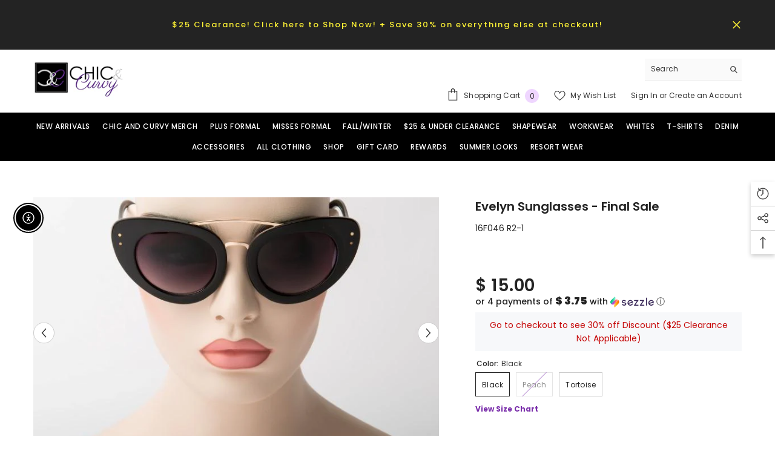

--- FILE ---
content_type: text/html; charset=utf-8
request_url: https://chicandcurvy.com/products/058-black?variant=28098544599145&section_id=template--14746957414505__main
body_size: 9476
content:
<div id="shopify-section-template--14746957414505__main" class="shopify-section"><link href="//chicandcurvy.com/cdn/shop/t/18/assets/component-product.css?v=182725361157767992631683042394" rel="stylesheet" type="text/css" media="all" />
<link href="//chicandcurvy.com/cdn/shop/t/18/assets/component-review.css?v=100129706126506303331683042395" rel="stylesheet" type="text/css" media="all" />
<link href="//chicandcurvy.com/cdn/shop/t/18/assets/component-price.css?v=139205013722916111901683042394" rel="stylesheet" type="text/css" media="all" />
<link href="//chicandcurvy.com/cdn/shop/t/18/assets/component-badge.css?v=20633729062276667811683042392" rel="stylesheet" type="text/css" media="all" />
<link href="//chicandcurvy.com/cdn/shop/t/18/assets/component-rte.css?v=74468535300400368301683042395" rel="stylesheet" type="text/css" media="all" />
<link href="//chicandcurvy.com/cdn/shop/t/18/assets/component-share.css?v=151802252019812543761683042395" rel="stylesheet" type="text/css" media="all" />
<link href="//chicandcurvy.com/cdn/shop/t/18/assets/component-tab.css?v=57604492746316682781683042395" rel="stylesheet" type="text/css" media="all" />
<link href="//chicandcurvy.com/cdn/shop/t/18/assets/component-product-form.css?v=78655431092073622881683042394" rel="stylesheet" type="text/css" media="all" />
<link href="//chicandcurvy.com/cdn/shop/t/18/assets/component-grid.css?v=156298940714121373541683042393" rel="stylesheet" type="text/css" media="all" />




    <style type="text/css">
    #ProductSection-template--14746957414505__main .productView-thumbnail .productView-thumbnail-link:after{
        padding-bottom: 101%;
    }

    #ProductSection-template--14746957414505__main .cursor-wrapper .counter {
        color: #191919;
    }

    #ProductSection-template--14746957414505__main .cursor-wrapper .counter #count-image:before {
        background-color: #191919;
    }

    #ProductSection-template--14746957414505__main .custom-cursor__inner .arrow:before,
    #ProductSection-template--14746957414505__main .custom-cursor__inner .arrow:after {
        background-color: #000000;
    }

    #ProductSection-template--14746957414505__main .tabs-contents .toggleLink,
    #ProductSection-template--14746957414505__main .tabs .tab .tab-title {
        font-size: px;
        font-weight: ;
        text-transform: ;
        padding-top: px;
        padding-bottom: px;
    }

    

    

    @media (max-width: 550px) {
        #ProductSection-template--14746957414505__main .tabs-contents .toggleLink,
        #ProductSection-template--14746957414505__main .tabs .tab .tab-title {
            font-size: px;
        }
    }

    @media (max-width: 767px) {
        #ProductSection-template--14746957414505__main {
            padding-top: 0px;
            padding-bottom: 0px;
        }
    }

    @media (min-width: 1025px) {
        
    }

    @media (min-width: 768px) and (max-width: 1199px) {
        #ProductSection-template--14746957414505__main {
            padding-top: 0px;
            padding-bottom: 0px;
        }
    }

    @media (min-width: 1200px) {
        #ProductSection-template--14746957414505__main {
            padding-top: 60px;
            padding-bottom: 0px;
        }
    }
</style>
<script>
    window.product_inven_array_3530320248937 = {
        
            '28098544599145': '1',
        
            '28098544631913': '0',
        
            '28098544664681': '1',
        
    };

    window.selling_array_3530320248937 = {
        
            '28098544599145': 'deny',
        
            '28098544631913': 'deny',
        
            '28098544664681': 'deny',
        
    };

    window.subtotal = {
        show: false,
        style: 1,
        text: `Add To Cart - [value]`
    };
  
    window.variant_image_group = 'false';
  
</script><link rel="stylesheet" href="//chicandcurvy.com/cdn/shop/t/18/assets/component-fancybox.css?v=162524859697928915511683042393" media="print" onload="this.media='all'">
    <noscript><link href="//chicandcurvy.com/cdn/shop/t/18/assets/component-fancybox.css?v=162524859697928915511683042393" rel="stylesheet" type="text/css" media="all" /></noscript><div class="product-details product-default" data-section-id="template--14746957414505__main" data-section-type="product" id="ProductSection-template--14746957414505__main" data-has-combo="false" data-image-opo>
    
    <div class="container productView-container">
        <div class="productView halo-productView layout-3 positionMainImage--left productView-sticky" data-product-handle="058-black"><div class="productView-top">
                    <div class="halo-productView-left productView-images clearfix" data-image-gallery><div class="productView-images-wrapper" data-video-thumbnail>
                            <div class="productView-image-wrapper"><div class="productView-nav style-1 image-fit-unset" 
                                    data-image-gallery-main
                                    data-arrows-desk="true"
                                    data-arrows-mobi="true"
                                    data-counter-mobi="true"
                                    data-media-count="6"
                                ><div class="productView-image productView-image-portrait fit-unset" data-index="1">
                                                    <div class="productView-img-container product-single__media" data-media-id="1515800232041"
                                                        
                                                    >
                                                        <div 
                                                            class="media" 
                                                             data-zoom-image="//chicandcurvy.com/cdn/shop/products/8-26-16-180.jpg?v=1759459098" 
                                                             data-fancybox="images" href="//chicandcurvy.com/cdn/shop/products/8-26-16-180.jpg?v=1759459098" 
                                                        >
                                                            <img id="product-featured-image-1515800232041"
                                                                srcset="//chicandcurvy.com/cdn/shop/products/8-26-16-180.jpg?v=1759459098"
                                                                src="//chicandcurvy.com/cdn/shop/products/8-26-16-180.jpg?v=1759459098"
                                                                alt=""
                                                                title=""
                                                                
sizes="(min-width: 2000px) 1500px, (min-width: 1200px) 1200px, (min-width: 768px) calc((100vw - 30px) / 2), calc(100vw - 20px)"
width="719"
height="480"


                                                              
                                                                loading="lazy"
                                                                data-sizes="auto"
                                                                data-main-image
                                                                data-index="1"
                                                                data-cursor-image
                                                            />
                                                        </div>
                                                    </div>
                                                </div><div class="productView-image productView-image-portrait fit-unset" data-index="2">
                                                    <div class="productView-img-container product-single__media" data-media-id="1515800264809"
                                                        
                                                    >
                                                        <div 
                                                            class="media" 
                                                             data-zoom-image="//chicandcurvy.com/cdn/shop/products/8-26-16-181.jpg?v=1571483059" 
                                                             data-fancybox="images" href="//chicandcurvy.com/cdn/shop/products/8-26-16-181.jpg?v=1571483059" 
                                                        >
                                                            <img id="product-featured-image-1515800264809"
                                                                srcset="//chicandcurvy.com/cdn/shop/products/8-26-16-181.jpg?v=1571483059"
                                                                src="//chicandcurvy.com/cdn/shop/products/8-26-16-181.jpg?v=1571483059"
                                                                alt=""
                                                                title=""
                                                                
sizes="(min-width: 2000px) 1500px, (min-width: 1200px) 1200px, (min-width: 768px) calc((100vw - 30px) / 2), calc(100vw - 20px)"
width="719"
height="480"


                                                              
                                                                loading="lazy"
                                                                data-sizes="auto"
                                                                data-main-image
                                                                data-index="2"
                                                                data-cursor-image
                                                            />
                                                        </div>
                                                    </div>
                                                </div><div class="productView-image productView-image-portrait fit-unset" data-index="3">
                                                    <div class="productView-img-container product-single__media" data-media-id="1515800330345"
                                                        
                                                    >
                                                        <div 
                                                            class="media" 
                                                             data-zoom-image="//chicandcurvy.com/cdn/shop/products/8-26-16-176_3b9f1fc1-068b-4c6b-9322-516af2c3d34b.jpg?v=1571483059" 
                                                             data-fancybox="images" href="//chicandcurvy.com/cdn/shop/products/8-26-16-176_3b9f1fc1-068b-4c6b-9322-516af2c3d34b.jpg?v=1571483059" 
                                                        >
                                                            <img id="product-featured-image-1515800330345"
                                                                srcset="//chicandcurvy.com/cdn/shop/products/8-26-16-176_3b9f1fc1-068b-4c6b-9322-516af2c3d34b.jpg?v=1571483059"
                                                                src="//chicandcurvy.com/cdn/shop/products/8-26-16-176_3b9f1fc1-068b-4c6b-9322-516af2c3d34b.jpg?v=1571483059"
                                                                alt=""
                                                                title=""
                                                                
sizes="(min-width: 2000px) 1500px, (min-width: 1200px) 1200px, (min-width: 768px) calc((100vw - 30px) / 2), calc(100vw - 20px)"
width="719"
height="480"


                                                              
                                                                loading="lazy"
                                                                data-sizes="auto"
                                                                data-main-image
                                                                data-index="3"
                                                                data-cursor-image
                                                            />
                                                        </div>
                                                    </div>
                                                </div><div class="productView-image productView-image-portrait fit-unset" data-index="4">
                                                    <div class="productView-img-container product-single__media" data-media-id="1515800363113"
                                                        
                                                    >
                                                        <div 
                                                            class="media" 
                                                             data-zoom-image="//chicandcurvy.com/cdn/shop/products/8-26-16-177_efa88bfc-b7c8-4a65-94d9-d568b47dc142.jpg?v=1571483059" 
                                                             data-fancybox="images" href="//chicandcurvy.com/cdn/shop/products/8-26-16-177_efa88bfc-b7c8-4a65-94d9-d568b47dc142.jpg?v=1571483059" 
                                                        >
                                                            <img id="product-featured-image-1515800363113"
                                                                srcset="//chicandcurvy.com/cdn/shop/products/8-26-16-177_efa88bfc-b7c8-4a65-94d9-d568b47dc142.jpg?v=1571483059"
                                                                src="//chicandcurvy.com/cdn/shop/products/8-26-16-177_efa88bfc-b7c8-4a65-94d9-d568b47dc142.jpg?v=1571483059"
                                                                alt=""
                                                                title=""
                                                                
sizes="(min-width: 2000px) 1500px, (min-width: 1200px) 1200px, (min-width: 768px) calc((100vw - 30px) / 2), calc(100vw - 20px)"
width="719"
height="480"


                                                              
                                                                loading="lazy"
                                                                data-sizes="auto"
                                                                data-main-image
                                                                data-index="4"
                                                                data-cursor-image
                                                            />
                                                        </div>
                                                    </div>
                                                </div><div class="productView-image productView-image-portrait fit-unset" data-index="5">
                                                    <div class="productView-img-container product-single__media" data-media-id="1515800395881"
                                                        
                                                    >
                                                        <div 
                                                            class="media" 
                                                             data-zoom-image="//chicandcurvy.com/cdn/shop/products/8-26-16-178_811c9071-445d-45f5-9b61-94123957fcb4.jpg?v=1571483059" 
                                                             data-fancybox="images" href="//chicandcurvy.com/cdn/shop/products/8-26-16-178_811c9071-445d-45f5-9b61-94123957fcb4.jpg?v=1571483059" 
                                                        >
                                                            <img id="product-featured-image-1515800395881"
                                                                srcset="//chicandcurvy.com/cdn/shop/products/8-26-16-178_811c9071-445d-45f5-9b61-94123957fcb4.jpg?v=1571483059"
                                                                src="//chicandcurvy.com/cdn/shop/products/8-26-16-178_811c9071-445d-45f5-9b61-94123957fcb4.jpg?v=1571483059"
                                                                alt=""
                                                                title=""
                                                                
sizes="(min-width: 2000px) 1500px, (min-width: 1200px) 1200px, (min-width: 768px) calc((100vw - 30px) / 2), calc(100vw - 20px)"
width="719"
height="480"


                                                              
                                                                loading="lazy"
                                                                data-sizes="auto"
                                                                data-main-image
                                                                data-index="5"
                                                                data-cursor-image
                                                            />
                                                        </div>
                                                    </div>
                                                </div><div class="productView-image productView-image-portrait fit-unset" data-index="6">
                                                    <div class="productView-img-container product-single__media" data-media-id="1515800428649"
                                                        
                                                    >
                                                        <div 
                                                            class="media" 
                                                             data-zoom-image="//chicandcurvy.com/cdn/shop/products/8-26-16-179_de4ed9b4-ade2-4eb4-91dc-22e0258875eb.jpg?v=1571483059" 
                                                             data-fancybox="images" href="//chicandcurvy.com/cdn/shop/products/8-26-16-179_de4ed9b4-ade2-4eb4-91dc-22e0258875eb.jpg?v=1571483059" 
                                                        >
                                                            <img id="product-featured-image-1515800428649"
                                                                srcset="//chicandcurvy.com/cdn/shop/products/8-26-16-179_de4ed9b4-ade2-4eb4-91dc-22e0258875eb.jpg?v=1571483059"
                                                                src="//chicandcurvy.com/cdn/shop/products/8-26-16-179_de4ed9b4-ade2-4eb4-91dc-22e0258875eb.jpg?v=1571483059"
                                                                alt=""
                                                                title=""
                                                                
sizes="(min-width: 2000px) 1500px, (min-width: 1200px) 1200px, (min-width: 768px) calc((100vw - 30px) / 2), calc(100vw - 20px)"
width="719"
height="480"


                                                              
                                                                loading="lazy"
                                                                data-sizes="auto"
                                                                data-main-image
                                                                data-index="6"
                                                                data-cursor-image
                                                            />
                                                        </div>
                                                    </div>
                                                </div></div></div><div class="productView-thumbnail-wrapper">
                                    <div class="productView-for clearfix" data-max-thumbnail-to-show="4"><div class="productView-thumbnail" data-media-id="template--14746957414505__main-1515800232041">
                                                        <div class="productView-thumbnail-link animated-loading" data-image="//chicandcurvy.com/cdn/shop/products/8-26-16-180_large.jpg?v=1759459098">
                                                            <img src="//chicandcurvy.com/cdn/shop/products/8-26-16-180_large.jpg?v=1759459098" alt="Evelyn Sunglasses - Final Sale" title="Evelyn Sunglasses - Final Sale" loading="lazy" />
                                                        </div>
                                                    </div><div class="productView-thumbnail" data-media-id="template--14746957414505__main-1515800264809">
                                                        <div class="productView-thumbnail-link animated-loading" data-image="//chicandcurvy.com/cdn/shop/products/8-26-16-181_large.jpg?v=1571483059">
                                                            <img src="//chicandcurvy.com/cdn/shop/products/8-26-16-181_large.jpg?v=1571483059" alt="Evelyn Sunglasses - Final Sale" title="Evelyn Sunglasses - Final Sale" loading="lazy" />
                                                        </div>
                                                    </div><div class="productView-thumbnail" data-media-id="template--14746957414505__main-1515800330345">
                                                        <div class="productView-thumbnail-link animated-loading" data-image="//chicandcurvy.com/cdn/shop/products/8-26-16-176_3b9f1fc1-068b-4c6b-9322-516af2c3d34b_large.jpg?v=1571483059">
                                                            <img src="//chicandcurvy.com/cdn/shop/products/8-26-16-176_3b9f1fc1-068b-4c6b-9322-516af2c3d34b_large.jpg?v=1571483059" alt="Evelyn Sunglasses - Final Sale" title="Evelyn Sunglasses - Final Sale" loading="lazy" />
                                                        </div>
                                                    </div><div class="productView-thumbnail" data-media-id="template--14746957414505__main-1515800363113">
                                                        <div class="productView-thumbnail-link animated-loading" data-image="//chicandcurvy.com/cdn/shop/products/8-26-16-177_efa88bfc-b7c8-4a65-94d9-d568b47dc142_large.jpg?v=1571483059">
                                                            <img src="//chicandcurvy.com/cdn/shop/products/8-26-16-177_efa88bfc-b7c8-4a65-94d9-d568b47dc142_large.jpg?v=1571483059" alt="Evelyn Sunglasses - Final Sale" title="Evelyn Sunglasses - Final Sale" loading="lazy" />
                                                        </div>
                                                    </div><div class="productView-thumbnail" data-media-id="template--14746957414505__main-1515800395881">
                                                        <div class="productView-thumbnail-link animated-loading" data-image="//chicandcurvy.com/cdn/shop/products/8-26-16-178_811c9071-445d-45f5-9b61-94123957fcb4_large.jpg?v=1571483059">
                                                            <img src="//chicandcurvy.com/cdn/shop/products/8-26-16-178_811c9071-445d-45f5-9b61-94123957fcb4_large.jpg?v=1571483059" alt="Evelyn Sunglasses - Final Sale" title="Evelyn Sunglasses - Final Sale" loading="lazy" />
                                                        </div>
                                                    </div><div class="productView-thumbnail" data-media-id="template--14746957414505__main-1515800428649">
                                                        <div class="productView-thumbnail-link animated-loading" data-image="//chicandcurvy.com/cdn/shop/products/8-26-16-179_de4ed9b4-ade2-4eb4-91dc-22e0258875eb_large.jpg?v=1571483059">
                                                            <img src="//chicandcurvy.com/cdn/shop/products/8-26-16-179_de4ed9b4-ade2-4eb4-91dc-22e0258875eb_large.jpg?v=1571483059" alt="Evelyn Sunglasses - Final Sale" title="Evelyn Sunglasses - Final Sale" loading="lazy" />
                                                        </div>
                                                    </div></div>
                                </div></div>
                    </div>
                    <div class="halo-productView-right productView-details clearfix">
                        <div class="productView-product clearfix"><div class="productView-moreItem"
                                            style="--spacing-top: 0px;
                                            --spacing-bottom: 10px"
                                        >
                                            <h1 class="productView-title" 
        style="--color-title: #232323;
        --fontsize-text: 20px;
        --fontsize-mb-text: 18px;"
    >
        <span>
            Evelyn Sunglasses - Final Sale
        </span>
    </h1>
                                        </div><div class="productView-moreItem"
                                            style="--spacing-top: 0px;
                                            --spacing-bottom: 0px"
                                        >
                                            <div class="product__vendor" 
    style="--fontsize-text:14px;
    --color-title: #232323;
    --text-transform: normal" 
>
    <a href="/collections/vendors?q=16F046%20R2-1" title="16F046 R2-1">16F046 R2-1</a>
</div>
                                        </div><div class="productView-moreItem"
                                            style="--spacing-top: 20px;
                                            --spacing-bottom: 24px"
                                        >
                                            <div class="productView-desc halo-text-format" 
        style="--color-text: #3c3c3c;
        --fontsize-text: 13px"
    >
         
    </div>
                                        </div>
                                        <div class="productView-moreItem"
                                            style="--spacing-top: 0px;
                                            --spacing-bottom: 7px;
                                            --fontsize-text: 28px"
                                        >
                                            
                                                <div class="productView-price no-js-hidden clearfix" id="product-price-3530320248937">
<div class="price price--medium">
    <dl><div class="price__regular"><dd class="price__last"><span class="price-item price-item--regular">$ 15.00</span></dd>
        </div>
        <div class="price__sale"><dd class="price__compare"><s class="price-item price-item--regular"></s></dd><dd class="price__last"><span class="price-item price-item--sale">$ 15.00</span></dd></div>
        <small class="unit-price caption hidden">
            <dt class="visually-hidden">Unit price</dt>
            <dd class="price__last"><span></span><span aria-hidden="true">/</span><span class="visually-hidden">&nbsp;per&nbsp;</span><span></span></dd>
        </small>
    </dl>
</div>
</div>
                                            
                                        </div><div class="productView-moreItem moreItem-productText"
                                            style="--spacing-top: 0px;
                                            --spacing-bottom: 0px;
                                            
                                                --background-style: #f7f8fa;
                                            "
                                        >
                                            <div class="productView-customText text-center"
                                                style="--content-spacing: 10px;"
                                            >
                                                <p class="product__text"  
        style="--fontsize-text:14px;
        --color-title: #c60707"
    >Go to checkout to see 30% off Discount 
($25 Clearance Not Applicable)</p>
                                            </div>
                                        </div>
                                            <div class="productView-moreItem"
                                                style="--spacing-top: 12px;
                                                --spacing-bottom: 0px"
                                            >
                                                <div class="productView-options" style="--color-border: #e6e6e6"><div class="productView-variants halo-productOptions" id="product-option-3530320248937"  data-type="button"><variant-radios class="no-js-hidden product-option has-default" data-product="3530320248937" data-section="template--14746957414505__main" data-url="/products/058-black"><fieldset class="js product-form__input clearfix" data-product-attribute="set-rectangle" data-option-index="0">
                            <legend class="form__label">
                                Color:
                                <span data-header-option>
                                    Black
                                </span>
                            </legend><input class="product-form__radio" type="radio" id="option-3530320248937-Color-0"
                                        name="Color"
                                        value="Black"
                                        checked
                                        
                                        data-variant-id="28098544599145"
                                    ><label class="product-form__label available" for="option-3530320248937-Color-0" data-variant-id="28098544599145">
                                            <span class="text">Black</span>
                                        </label><input class="product-form__radio" type="radio" id="option-3530320248937-Color-1"
                                        name="Color"
                                        value="Peach"
                                        
                                        
                                        data-variant-id="28098544631913"
                                    ><label class="product-form__label soldout" for="option-3530320248937-Color-1" data-variant-id="28098544631913">
                                            <span class="text">Peach</span>
                                        </label><input class="product-form__radio" type="radio" id="option-3530320248937-Color-2"
                                        name="Color"
                                        value="Tortoise"
                                        
                                        
                                        data-variant-id="28098544664681"
                                    ><label class="product-form__label available" for="option-3530320248937-Color-2" data-variant-id="28098544664681">
                                            <span class="text">Tortoise</span>
                                        </label></fieldset><script type="application/json">
                        [{"id":28098544599145,"title":"Black","option1":"Black","option2":null,"option3":null,"sku":null,"requires_shipping":true,"taxable":true,"featured_image":{"id":10964904083561,"product_id":3530320248937,"position":1,"created_at":"2019-04-26T17:31:14-07:00","updated_at":"2025-10-02T19:38:18-07:00","alt":null,"width":719,"height":480,"src":"\/\/chicandcurvy.com\/cdn\/shop\/products\/8-26-16-180.jpg?v=1759459098","variant_ids":[28098544599145]},"available":true,"name":"Evelyn Sunglasses - Final Sale - Black","public_title":"Black","options":["Black"],"price":1500,"weight":0,"compare_at_price":null,"inventory_quantity":1,"inventory_management":"shopify","inventory_policy":"deny","barcode":null,"featured_media":{"alt":null,"id":1515800232041,"position":1,"preview_image":{"aspect_ratio":1.498,"height":480,"width":719,"src":"\/\/chicandcurvy.com\/cdn\/shop\/products\/8-26-16-180.jpg?v=1759459098"}},"requires_selling_plan":false,"selling_plan_allocations":[]},{"id":28098544631913,"title":"Peach","option1":"Peach","option2":null,"option3":null,"sku":null,"requires_shipping":true,"taxable":true,"featured_image":{"id":10964904181865,"product_id":3530320248937,"position":3,"created_at":"2019-04-26T17:31:14-07:00","updated_at":"2019-10-19T04:04:19-07:00","alt":null,"width":719,"height":480,"src":"\/\/chicandcurvy.com\/cdn\/shop\/products\/8-26-16-176_3b9f1fc1-068b-4c6b-9322-516af2c3d34b.jpg?v=1571483059","variant_ids":[28098544631913]},"available":false,"name":"Evelyn Sunglasses - Final Sale - Peach","public_title":"Peach","options":["Peach"],"price":1500,"weight":0,"compare_at_price":null,"inventory_quantity":0,"inventory_management":"shopify","inventory_policy":"deny","barcode":null,"featured_media":{"alt":null,"id":1515800330345,"position":3,"preview_image":{"aspect_ratio":1.498,"height":480,"width":719,"src":"\/\/chicandcurvy.com\/cdn\/shop\/products\/8-26-16-176_3b9f1fc1-068b-4c6b-9322-516af2c3d34b.jpg?v=1571483059"}},"requires_selling_plan":false,"selling_plan_allocations":[]},{"id":28098544664681,"title":"Tortoise","option1":"Tortoise","option2":null,"option3":null,"sku":null,"requires_shipping":true,"taxable":true,"featured_image":{"id":10964904247401,"product_id":3530320248937,"position":5,"created_at":"2019-04-26T17:31:14-07:00","updated_at":"2019-10-19T04:04:19-07:00","alt":null,"width":719,"height":480,"src":"\/\/chicandcurvy.com\/cdn\/shop\/products\/8-26-16-178_811c9071-445d-45f5-9b61-94123957fcb4.jpg?v=1571483059","variant_ids":[28098544664681]},"available":true,"name":"Evelyn Sunglasses - Final Sale - Tortoise","public_title":"Tortoise","options":["Tortoise"],"price":1500,"weight":0,"compare_at_price":null,"inventory_quantity":1,"inventory_management":"shopify","inventory_policy":"deny","barcode":null,"featured_media":{"alt":null,"id":1515800395881,"position":5,"preview_image":{"aspect_ratio":1.498,"height":480,"width":719,"src":"\/\/chicandcurvy.com\/cdn\/shop\/products\/8-26-16-178_811c9071-445d-45f5-9b61-94123957fcb4.jpg?v=1571483059"}},"requires_selling_plan":false,"selling_plan_allocations":[]}]
                    </script>
                </variant-radios></div>
        <noscript>
            <div class="product-form__input">
                <label class="form__label" for="Variants-template--14746957414505__main">
                    Product variants
                </label>
                <div class="select">
                <select name="id" id="Variants-template--14746957414505__main" class="select__select" form="product-form"><option
                            selected="selected"
                            
                            value="28098544599145"
                        >
                            Black

                            - $ 15.00
                        </option><option
                            
                            disabled
                            value="28098544631913"
                        >
                            Peach
 - Sold out
                            - $ 15.00
                        </option><option
                            
                            
                            value="28098544664681"
                        >
                            Tortoise

                            - $ 15.00
                        </option></select>
            </div>
          </div>
        </noscript></div>
                                            </div>
                                        
<a href="https://chicandcurvy.com/pages/size-chart" target="blank"><span style="color:#7A2EAB; font-weight:bold;">View Size Chart</span></a>



                                            <div class="productView-moreItem"
                                                style="--spacing-top: 0px;
                                                --spacing-bottom: 22px"
                                            >
                                                <div class="productView-perks"></div>
                                            </div>
                                        

                                            <div class="productView-moreItem"
                                                style="--spacing-top: 0px;
                                                --spacing-bottom: 15px"
                                            >
                                                <div class="productView-buttons"><form method="post" action="/cart/add" id="product-form-installment-3530320248937" accept-charset="UTF-8" class="installment caption-large" enctype="multipart/form-data"><input type="hidden" name="form_type" value="product" /><input type="hidden" name="utf8" value="✓" /><input type="hidden" name="id" value="28098544599145">
        <shopify-payment-terms variant-id="28098544599145" shopify-meta="{&quot;type&quot;:&quot;product&quot;,&quot;currency_code&quot;:&quot;USD&quot;,&quot;country_code&quot;:&quot;US&quot;,&quot;variants&quot;:[{&quot;id&quot;:28098544599145,&quot;price_per_term&quot;:&quot;$ 7.50&quot;,&quot;full_price&quot;:&quot;$ 15.00&quot;,&quot;eligible&quot;:false,&quot;available&quot;:true,&quot;number_of_payment_terms&quot;:2},{&quot;id&quot;:28098544631913,&quot;price_per_term&quot;:&quot;$ 7.50&quot;,&quot;full_price&quot;:&quot;$ 15.00&quot;,&quot;eligible&quot;:false,&quot;available&quot;:false,&quot;number_of_payment_terms&quot;:2},{&quot;id&quot;:28098544664681,&quot;price_per_term&quot;:&quot;$ 7.50&quot;,&quot;full_price&quot;:&quot;$ 15.00&quot;,&quot;eligible&quot;:false,&quot;available&quot;:true,&quot;number_of_payment_terms&quot;:2}],&quot;min_price&quot;:&quot;$ 35.00&quot;,&quot;max_price&quot;:&quot;$ 30,000.00&quot;,&quot;financing_plans&quot;:[{&quot;min_price&quot;:&quot;$ 35.00&quot;,&quot;max_price&quot;:&quot;$ 49.99&quot;,&quot;terms&quot;:[{&quot;apr&quot;:0,&quot;loan_type&quot;:&quot;split_pay&quot;,&quot;installments_count&quot;:2}]},{&quot;min_price&quot;:&quot;$ 50.00&quot;,&quot;max_price&quot;:&quot;$ 149.99&quot;,&quot;terms&quot;:[{&quot;apr&quot;:0,&quot;loan_type&quot;:&quot;split_pay&quot;,&quot;installments_count&quot;:4}]},{&quot;min_price&quot;:&quot;$ 150.00&quot;,&quot;max_price&quot;:&quot;$ 999.99&quot;,&quot;terms&quot;:[{&quot;apr&quot;:0,&quot;loan_type&quot;:&quot;split_pay&quot;,&quot;installments_count&quot;:4},{&quot;apr&quot;:15,&quot;loan_type&quot;:&quot;interest&quot;,&quot;installments_count&quot;:3},{&quot;apr&quot;:15,&quot;loan_type&quot;:&quot;interest&quot;,&quot;installments_count&quot;:6},{&quot;apr&quot;:15,&quot;loan_type&quot;:&quot;interest&quot;,&quot;installments_count&quot;:12}]},{&quot;min_price&quot;:&quot;$ 1,000.00&quot;,&quot;max_price&quot;:&quot;$ 30,000.00&quot;,&quot;terms&quot;:[{&quot;apr&quot;:15,&quot;loan_type&quot;:&quot;interest&quot;,&quot;installments_count&quot;:3},{&quot;apr&quot;:15,&quot;loan_type&quot;:&quot;interest&quot;,&quot;installments_count&quot;:6},{&quot;apr&quot;:15,&quot;loan_type&quot;:&quot;interest&quot;,&quot;installments_count&quot;:12}]}],&quot;installments_buyer_prequalification_enabled&quot;:false,&quot;seller_id&quot;:92018}" ux-mode="iframe" show-new-buyer-incentive="false"></shopify-payment-terms>
<input type="hidden" name="product-id" value="3530320248937" /><input type="hidden" name="section-id" value="template--14746957414505__main" /></form><product-form class="productView-form product-form"><form method="post" action="/cart/add" id="product-form-3530320248937" accept-charset="UTF-8" class="form" enctype="multipart/form-data" novalidate="novalidate" data-type="add-to-cart-form"><input type="hidden" name="form_type" value="product" /><input type="hidden" name="utf8" value="✓" /><div class="productView-group"><div class="pvGroup-row"><quantity-input class="productView-quantity quantity__group quantity__group--1 quantity__style--1 clearfix">
	    <label class="form-label quantity__label" for="quantity-3530320248937">
	        Quantity:
	    </label>
	    <div class="quantity__container">
		    <button type="button" name="minus" class="minus btn-quantity">
		    	<span class="visually-hidden">Decrease quantity for Evelyn Sunglasses - Final Sale</span>
		    </button>
		    <input class="form-input quantity__input" type="number" name="quantity" min="1" value="1" inputmode="numeric" pattern="[0-9]*" id="quantity-3530320248937" data-product="3530320248937" data-price="1500">
		    <button type="button" name="plus" class="plus btn-quantity">
		    	<span class="visually-hidden">Increase quantity for Evelyn Sunglasses - Final Sale</span>
		    </button>
	    </div>
	</quantity-input>
<div class="productView-groupTop">
                        <div class="productView-action"
                            style="--atc-color: #ffffff;
                                   --atc-bg-color: #232323;
                                   --atc-border-color: #232323;
                                   --atc-color-hover: #232323;
                                   --atc-bg-color-hover: #ffffff;
                                   --atc-border-color-hover: #232323"
                        >
                            <input type="hidden" name="id" value="28098544599145">
                            <div class="product-form__buttons"><button
                                            type="submit"
                                            name="add"
                                            data-btn-addToCart
                                            data-available="false"
                                            class="product-form__submit button button--primary an-none"
                                            id="product-add-to-cart">Add to cart
</button></div>
                        </div><div class="productView-wishlist clearfix">
                                <a data-wishlist href="#" data-wishlist-handle="058-black" data-product-id="3530320248937">
                                    <span class="visually-hidden">
                                        Add to wishlist
                                    </span>
                                    <svg xmlns="http://www.w3.org/2000/svg" viewBox="0 0 32 32" aria-hidden="true" focusable="false" role="presentation" class="icon icon-wishlist"><path d="M 9.5 5 C 5.363281 5 2 8.402344 2 12.5 C 2 13.929688 2.648438 15.167969 3.25 16.0625 C 3.851563 16.957031 4.46875 17.53125 4.46875 17.53125 L 15.28125 28.375 L 16 29.09375 L 16.71875 28.375 L 27.53125 17.53125 C 27.53125 17.53125 30 15.355469 30 12.5 C 30 8.402344 26.636719 5 22.5 5 C 19.066406 5 16.855469 7.066406 16 7.9375 C 15.144531 7.066406 12.933594 5 9.5 5 Z M 9.5 7 C 12.488281 7 15.25 9.90625 15.25 9.90625 L 16 10.75 L 16.75 9.90625 C 16.75 9.90625 19.511719 7 22.5 7 C 25.542969 7 28 9.496094 28 12.5 C 28 14.042969 26.125 16.125 26.125 16.125 L 16 26.25 L 5.875 16.125 C 5.875 16.125 5.390625 15.660156 4.90625 14.9375 C 4.421875 14.214844 4 13.273438 4 12.5 C 4 9.496094 6.457031 7 9.5 7 Z"/></svg>
                                </a>
                            </div><share-button class="halo-socialShare productView-share style-2"><div class="share-content">
            <button class="share-button__button button">
                <svg class="icon" viewBox="0 0 227.216 227.216"> <path d="M175.897,141.476c-13.249,0-25.11,6.044-32.98,15.518l-51.194-29.066c1.592-4.48,2.467-9.297,2.467-14.317c0-5.019-0.875-9.836-2.467-14.316l51.19-29.073c7.869,9.477,19.732,15.523,32.982,15.523c23.634,0,42.862-19.235,42.862-42.879C218.759,19.229,199.531,0,175.897,0C152.26,0,133.03,19.229,133.03,42.865c0,5.02,0.874,9.838,2.467,14.319L84.304,86.258c-7.869-9.472-19.729-15.514-32.975-15.514c-23.64,0-42.873,19.229-42.873,42.866c0,23.636,19.233,42.865,42.873,42.865c13.246,0,25.105-6.042,32.974-15.513l51.194,29.067c-1.593,4.481-2.468,9.3-2.468,14.321c0,23.636,19.23,42.865,42.867,42.865c23.634,0,42.862-19.23,42.862-42.865C218.759,160.71,199.531,141.476,175.897,141.476z M175.897,15c15.363,0,27.862,12.5,27.862,27.865c0,15.373-12.499,27.879-27.862,27.879c-15.366,0-27.867-12.506-27.867-27.879C148.03,27.5,160.531,15,175.897,15z M51.33,141.476c-15.369,0-27.873-12.501-27.873-27.865c0-15.366,12.504-27.866,27.873-27.866c15.363,0,27.861,12.5,27.861,27.866C79.191,128.975,66.692,141.476,51.33,141.476z M175.897,212.216c-15.366,0-27.867-12.501-27.867-27.865c0-15.37,12.501-27.875,27.867-27.875c15.363,0,27.862,12.505,27.862,27.875C203.759,199.715,191.26,212.216,175.897,212.216z"></path> <g></g> <g></g> <g></g> <g></g> <g></g> <g></g> <g></g> <g></g> <g></g> <g></g> <g></g> <g></g> <g></g> <g></g> <g></g> </svg>
                <span>Share</span>
            </button>
            <div class="share-button__fallback">
                <div class="share-header">
                    <h2 class="share-title">
                        <span>Share</span>
                    </h2>
                    <button type="button" class="share-button__close" aria-label="Close">
                        <svg xmlns="http://www.w3.org/2000/svg" viewBox="0 0 48 48" >
	<path d="M 38.982422 6.9707031 A 2.0002 2.0002 0 0 0 37.585938 7.5859375 L 24 21.171875 L 10.414062 7.5859375 A 2.0002 2.0002 0 0 0 8.9785156 6.9804688 A 2.0002 2.0002 0 0 0 7.5859375 10.414062 L 21.171875 24 L 7.5859375 37.585938 A 2.0002 2.0002 0 1 0 10.414062 40.414062 L 24 26.828125 L 37.585938 40.414062 A 2.0002 2.0002 0 1 0 40.414062 37.585938 L 26.828125 24 L 40.414062 10.414062 A 2.0002 2.0002 0 0 0 38.982422 6.9707031 z"/>
</svg>
                        <span>Close</span>
                    </button>
                </div>
                <div class="wrapper-content">
                    <label class="form-label">Copy link</label>
                    <div class="share-group">
                        <div class="form-field">
                            <input type="text"
                                class="field__input"
                                id="url"
                                value="https://chicandcurvy.com/products/058-black"
                                placeholder="Link"
                                data-url="https://chicandcurvy.com/products/058-black"
                                onclick="this.select();"
                                readonly
                            >
                            <label class="field__label hiddenLabels" for="url">Link</label>
                        </div>
                        <button class="button button--primary button-copy">
                            <svg class="icon icon-clipboard" width="11" height="13" fill="none" xmlns="http://www.w3.org/2000/svg" aria-hidden="true" focusable="false">
  <path fill-rule="evenodd" clip-rule="evenodd" d="M2 1a1 1 0 011-1h7a1 1 0 011 1v9a1 1 0 01-1 1V1H2zM1 2a1 1 0 00-1 1v9a1 1 0 001 1h7a1 1 0 001-1V3a1 1 0 00-1-1H1zm0 10V3h7v9H1z" fill="currentColor"/>
</svg>

                            Copy link
                        </button>
                    </div>
                    <span id="ShareMessage-3530320248937" class="share-button__message hidden" role="status" aria-hidden="true">
                        Link copied to clipboard!
                    </span><div class="share_toolbox clearfix">
                                <label class="form-label">Share</label>
                                <div class="addthis_inline_share_toolbox"></div>
  <script type="text/javascript" src="//s7.addthis.com/js/300/addthis_widget.js#pubid=ra-595b0ea2fb9c5869"></script>
                            </div></div>
            </div>
        </div></share-button><script src="//chicandcurvy.com/cdn/shop/t/18/assets/share.js?v=55838880729685604781683042397" defer="defer"></script>
</div>
                </div></div><input type="hidden" name="product-id" value="3530320248937" /><input type="hidden" name="section-id" value="template--14746957414505__main" /></form></product-form><div class="productView-notifyMe halo-notifyMe" style="display: none;">
            <form class="notifyMe-form" method="post" action="">
    <input type="hidden" name="halo-notify-product-site" value="Chic And Curvy"/>
    <input type="hidden" name="halo-notify-product-site-url" value="https://chicandcurvy.com"/>
    <input type="hidden" name="halo-notify-product-title" value="Evelyn Sunglasses - Final Sale" />
    <input type="hidden" name="halo-notify-product-link" value="https://chicandcurvy.com/products/058-black"/>
    <input type="hidden" name="halo-notify-product-variant" value="Black"/>
    <div class="form-field">
        <label class="form-label" for="halo-notify-email3530320248937">Leave your email and we will notify as soon as the product / variant is back in stock</label>
        <input class="form-input form-input-placeholder" type="email" name="email" required id="halo-notify-email3530320248937" placeholder="Insert your email">
        <button type="button" class="button button-1" id="halo-btn-notify3530320248937" data-form-notify>
            Subscribe
        </button>
    </div>
</form>
<div class="notifyMe-text"></div>
        </div></div>
                                            </div>
                                        
</div>
                    </div>
                </div>
<link href="//chicandcurvy.com/cdn/shop/t/18/assets/component-sticky-add-to-cart.css?v=19555300821905547011683042395" rel="stylesheet" type="text/css" media="all" />
                    <sticky-add-to-cart class="productView-stickyCart style-1" data-sticky-add-to-cart>
    <div class="container">
        <a href="javascript:void(0)" class="sticky-product-close close" data-close-sticky-add-to-cart>
            <svg xmlns="http://www.w3.org/2000/svg" viewBox="0 0 48 48" >
	<path d="M 38.982422 6.9707031 A 2.0002 2.0002 0 0 0 37.585938 7.5859375 L 24 21.171875 L 10.414062 7.5859375 A 2.0002 2.0002 0 0 0 8.9785156 6.9804688 A 2.0002 2.0002 0 0 0 7.5859375 10.414062 L 21.171875 24 L 7.5859375 37.585938 A 2.0002 2.0002 0 1 0 10.414062 40.414062 L 24 26.828125 L 37.585938 40.414062 A 2.0002 2.0002 0 1 0 40.414062 37.585938 L 26.828125 24 L 40.414062 10.414062 A 2.0002 2.0002 0 0 0 38.982422 6.9707031 z"/>
</svg>
        </a>
        <div class="sticky-product-wrapper">
            <div class="sticky-product clearfix"><div class="sticky-left">
                    <div class="sticky-image" data-image-sticky-add-to-cart>
                        <img srcset="//chicandcurvy.com/cdn/shop/products/8-26-16-180_1200x.jpg?v=1759459098" src="//chicandcurvy.com/cdn/shop/products/8-26-16-180_1200x.jpg?v=1759459098" alt="Evelyn Sunglasses - Final Sale" sizes="auto" loading="lazy">
                    </div>
                    
                        <div class="sticky-info"><h4 class="sticky-title">
                                Evelyn Sunglasses - Final Sale
                            </h4>
                            
                                
                                
                                <div class="sticky-price">
                                    
                                    <span class="money-subtotal">$ 15.00</span>
                                </div>
                            
                        </div>
                    
                </div>
                <div class="sticky-right sticky-content">
                    
<div class="sticky-options">
                                <variant-sticky-selects class="no-js-hidden product-option has-default" data-product="3530320248937" data-section="template--14746957414505__main" data-url="/products/058-black">
                                    <div class="form__select select">
                                        <label class="form__label hiddenLabels" for="stick-variant-3530320248937">
                                            Choose Options
                                        </label>
                                        <select id="stick-variant-3530320248937"
                                            class="select__select"
                                            name="stick-variant-3530320248937"
                                        ><option value="28098544599145" selected="selected">
                                                    Black
                                                    
</option><option value="28098544631913"   disabled="disabled">
                                                    Peach
                                                    
(Sold out)</option><option value="28098544664681" >
                                                    Tortoise
                                                    
</option></select>
                                    </div>
                                    <script type="application/json">
                                        [{"id":28098544599145,"title":"Black","option1":"Black","option2":null,"option3":null,"sku":null,"requires_shipping":true,"taxable":true,"featured_image":{"id":10964904083561,"product_id":3530320248937,"position":1,"created_at":"2019-04-26T17:31:14-07:00","updated_at":"2025-10-02T19:38:18-07:00","alt":null,"width":719,"height":480,"src":"\/\/chicandcurvy.com\/cdn\/shop\/products\/8-26-16-180.jpg?v=1759459098","variant_ids":[28098544599145]},"available":true,"name":"Evelyn Sunglasses - Final Sale - Black","public_title":"Black","options":["Black"],"price":1500,"weight":0,"compare_at_price":null,"inventory_quantity":1,"inventory_management":"shopify","inventory_policy":"deny","barcode":null,"featured_media":{"alt":null,"id":1515800232041,"position":1,"preview_image":{"aspect_ratio":1.498,"height":480,"width":719,"src":"\/\/chicandcurvy.com\/cdn\/shop\/products\/8-26-16-180.jpg?v=1759459098"}},"requires_selling_plan":false,"selling_plan_allocations":[]},{"id":28098544631913,"title":"Peach","option1":"Peach","option2":null,"option3":null,"sku":null,"requires_shipping":true,"taxable":true,"featured_image":{"id":10964904181865,"product_id":3530320248937,"position":3,"created_at":"2019-04-26T17:31:14-07:00","updated_at":"2019-10-19T04:04:19-07:00","alt":null,"width":719,"height":480,"src":"\/\/chicandcurvy.com\/cdn\/shop\/products\/8-26-16-176_3b9f1fc1-068b-4c6b-9322-516af2c3d34b.jpg?v=1571483059","variant_ids":[28098544631913]},"available":false,"name":"Evelyn Sunglasses - Final Sale - Peach","public_title":"Peach","options":["Peach"],"price":1500,"weight":0,"compare_at_price":null,"inventory_quantity":0,"inventory_management":"shopify","inventory_policy":"deny","barcode":null,"featured_media":{"alt":null,"id":1515800330345,"position":3,"preview_image":{"aspect_ratio":1.498,"height":480,"width":719,"src":"\/\/chicandcurvy.com\/cdn\/shop\/products\/8-26-16-176_3b9f1fc1-068b-4c6b-9322-516af2c3d34b.jpg?v=1571483059"}},"requires_selling_plan":false,"selling_plan_allocations":[]},{"id":28098544664681,"title":"Tortoise","option1":"Tortoise","option2":null,"option3":null,"sku":null,"requires_shipping":true,"taxable":true,"featured_image":{"id":10964904247401,"product_id":3530320248937,"position":5,"created_at":"2019-04-26T17:31:14-07:00","updated_at":"2019-10-19T04:04:19-07:00","alt":null,"width":719,"height":480,"src":"\/\/chicandcurvy.com\/cdn\/shop\/products\/8-26-16-178_811c9071-445d-45f5-9b61-94123957fcb4.jpg?v=1571483059","variant_ids":[28098544664681]},"available":true,"name":"Evelyn Sunglasses - Final Sale - Tortoise","public_title":"Tortoise","options":["Tortoise"],"price":1500,"weight":0,"compare_at_price":null,"inventory_quantity":1,"inventory_management":"shopify","inventory_policy":"deny","barcode":null,"featured_media":{"alt":null,"id":1515800395881,"position":5,"preview_image":{"aspect_ratio":1.498,"height":480,"width":719,"src":"\/\/chicandcurvy.com\/cdn\/shop\/products\/8-26-16-178_811c9071-445d-45f5-9b61-94123957fcb4.jpg?v=1571483059"}},"requires_selling_plan":false,"selling_plan_allocations":[]}]
                                    </script>
                                </variant-sticky-selects>
                            </div><div class="sticky-actions"><form method="post" action="/cart/add" id="product-form-sticky-3530320248937" accept-charset="UTF-8" class="form" enctype="multipart/form-data" novalidate="novalidate" data-type="add-to-cart-form"><input type="hidden" name="form_type" value="product" /><input type="hidden" name="utf8" value="✓" />
                            <input type="hidden" name="id" value="28098544599145"><quantity-input class="productView-quantity quantity__group quantity__group--3 quantity__style--1 clearfix">
	    <label class="form-label quantity__label" for="quantity-3530320248937-3">
	        Quantity:
	    </label>
	    <div class="quantity__container">
		    <button type="button" name="minus" class="minus btn-quantity">
		    	<span class="visually-hidden">Decrease quantity for Evelyn Sunglasses - Final Sale</span>
		    </button>
		    <input class="form-input quantity__input" type="number" name="quantity" min="1" value="1" inputmode="numeric" pattern="[0-9]*" id="quantity-3530320248937-3" data-product="3530320248937" data-price="1500">
		    <button type="button" name="plus" class="plus btn-quantity">
		    	<span class="visually-hidden">Increase quantity for Evelyn Sunglasses - Final Sale</span>
		    </button>
	    </div>
	</quantity-input>
<button
                                        type="submit"
                                        name="add"
                                        data-btn-addToCart
                                        class="product-form__submit button button--primary"
                                        id="product-sticky-add-to-cart">Add to cart
</button>
                                
<input type="hidden" name="product-id" value="3530320248937" /><input type="hidden" name="section-id" value="template--14746957414505__main" /></form>
                        
                            <div class="empty-add-cart-button-wrapper"><quantity-input class="productView-quantity quantity__group quantity__group--3 quantity__style--1 clearfix">
	    <label class="form-label quantity__label" for="quantity-3530320248937-3">
	        Quantity:
	    </label>
	    <div class="quantity__container">
		    <button type="button" name="minus" class="minus btn-quantity">
		    	<span class="visually-hidden">Decrease quantity for Evelyn Sunglasses - Final Sale</span>
		    </button>
		    <input class="form-input quantity__input" type="number" name="quantity" min="1" value="1" inputmode="numeric" pattern="[0-9]*" id="quantity-3530320248937-3" data-product="3530320248937" data-price="1500">
		    <button type="button" name="plus" class="plus btn-quantity">
		    	<span class="visually-hidden">Increase quantity for Evelyn Sunglasses - Final Sale</span>
		    </button>
	    </div>
	</quantity-input>
<button
                                        class="product-form__submit button button--primary"
                                        id="show-sticky-product">
                                            Add to cart
                                    </button>
                            </div>
                        
                    </div><div class="sticky-wishlist clearfix">
                            <a data-wishlist href="#" data-wishlist-handle="058-black" data-product-id="3530320248937">
                                <span class="visually-hidden">
                                    Add to wishlist
                                </span>
                                <svg xmlns="http://www.w3.org/2000/svg" viewBox="0 0 32 32" aria-hidden="true" focusable="false" role="presentation" class="icon icon-wishlist"><path d="M 9.5 5 C 5.363281 5 2 8.402344 2 12.5 C 2 13.929688 2.648438 15.167969 3.25 16.0625 C 3.851563 16.957031 4.46875 17.53125 4.46875 17.53125 L 15.28125 28.375 L 16 29.09375 L 16.71875 28.375 L 27.53125 17.53125 C 27.53125 17.53125 30 15.355469 30 12.5 C 30 8.402344 26.636719 5 22.5 5 C 19.066406 5 16.855469 7.066406 16 7.9375 C 15.144531 7.066406 12.933594 5 9.5 5 Z M 9.5 7 C 12.488281 7 15.25 9.90625 15.25 9.90625 L 16 10.75 L 16.75 9.90625 C 16.75 9.90625 19.511719 7 22.5 7 C 25.542969 7 28 9.496094 28 12.5 C 28 14.042969 26.125 16.125 26.125 16.125 L 16 26.25 L 5.875 16.125 C 5.875 16.125 5.390625 15.660156 4.90625 14.9375 C 4.421875 14.214844 4 13.273438 4 12.5 C 4 9.496094 6.457031 7 9.5 7 Z"/></svg>
                            </a>
                        </div></div>
            </div>
        </div>
        <a href="javascript:void(0)" class="sticky-product-expand" data-expand-sticky-add-to-cart>
            <svg xmlns="http://www.w3.org/2000/svg" viewBox="0 0 32 32" class="icon icon-cart" aria-hidden="true" focusable="false" role="presentation" xmlns="http://www.w3.org/2000/svg"><path d="M 16 3 C 13.253906 3 11 5.253906 11 8 L 11 9 L 6.0625 9 L 6 9.9375 L 5 27.9375 L 4.9375 29 L 27.0625 29 L 27 27.9375 L 26 9.9375 L 25.9375 9 L 21 9 L 21 8 C 21 5.253906 18.746094 3 16 3 Z M 16 5 C 17.65625 5 19 6.34375 19 8 L 19 9 L 13 9 L 13 8 C 13 6.34375 14.34375 5 16 5 Z M 7.9375 11 L 11 11 L 11 14 L 13 14 L 13 11 L 19 11 L 19 14 L 21 14 L 21 11 L 24.0625 11 L 24.9375 27 L 7.0625 27 Z"/></svg>
        </a>
    </div>
    
    
        <div class="no-js-hidden product-option has-default sticky-product-mobile" data-product="3530320248937" data-section="template--14746957414505__main" data-url="/products/058-black">
            <div class="sticky-product-mobile-header">
                <a href="javascript:void(0)" class="sticky-product-close close" data-close-sticky-mobile>
                    <svg xmlns="http://www.w3.org/2000/svg" version="1.0" viewBox="0 0 256.000000 256.000000" preserveAspectRatio="xMidYMid meet" >
    <g transform="translate(0.000000,256.000000) scale(0.100000,-0.100000)" fill="#000000" stroke="none">
    <path d="M34 2526 c-38 -38 -44 -76 -18 -116 9 -14 265 -274 568 -577 l551 -553 -551 -553 c-303 -303 -559 -563 -568 -577 -26 -40 -20 -78 18 -116 38 -38 76 -44 116 -18 14 9 274 265 578 568 l552 551 553 -551 c303 -303 563 -559 577 -568 40 -26 78 -20 116 18 38 38 44 76 18 116 -9 14 -265 274 -568 578 l-551 552 551 553 c303 303 559 563 568 577 26 40 20 78 -18 116 -38 38 -76 44 -116 18 -14 -9 -274 -265 -577 -568 l-553 -551 -552 551 c-304 303 -564 559 -578 568 -40 26 -78 20 -116 -18z"/>
    </g>
</svg>
                </a>
            </div>
            <div class="sticky-product-mobile-content halo-productView-mobile">
                <div class="productView-thumbnail-wrapper is-hidden-desktop">
                    <div class="productView-for mobile clearfix" data-max-thumbnail-to-show="2"><div class="productView-thumbnail filter-evelyn-sunglasses-final-sale" data-media-id="template--14746957414505__main-1515800232041">
                                        <div class="productView-thumbnail-link animated-loading" data-image="//chicandcurvy.com/cdn/shop/products/8-26-16-180_1024x1024.jpg?v=1759459098">
                                            <img src="//chicandcurvy.com/cdn/shop/products/8-26-16-180.jpg?v=1759459098" alt="Evelyn Sunglasses - Final Sale" title="Evelyn Sunglasses - Final Sale" loading="lazy" />
                                        </div>
                                    </div><div class="productView-thumbnail filter-evelyn-sunglasses-final-sale" data-media-id="template--14746957414505__main-1515800264809">
                                        <div class="productView-thumbnail-link animated-loading" data-image="//chicandcurvy.com/cdn/shop/products/8-26-16-181_1024x1024.jpg?v=1571483059">
                                            <img src="//chicandcurvy.com/cdn/shop/products/8-26-16-181.jpg?v=1571483059" alt="Evelyn Sunglasses - Final Sale" title="Evelyn Sunglasses - Final Sale" loading="lazy" />
                                        </div>
                                    </div><div class="productView-thumbnail filter-evelyn-sunglasses-final-sale" data-media-id="template--14746957414505__main-1515800330345">
                                        <div class="productView-thumbnail-link animated-loading" data-image="//chicandcurvy.com/cdn/shop/products/8-26-16-176_3b9f1fc1-068b-4c6b-9322-516af2c3d34b_1024x1024.jpg?v=1571483059">
                                            <img src="//chicandcurvy.com/cdn/shop/products/8-26-16-176_3b9f1fc1-068b-4c6b-9322-516af2c3d34b.jpg?v=1571483059" alt="Evelyn Sunglasses - Final Sale" title="Evelyn Sunglasses - Final Sale" loading="lazy" />
                                        </div>
                                    </div><div class="productView-thumbnail filter-evelyn-sunglasses-final-sale" data-media-id="template--14746957414505__main-1515800363113">
                                        <div class="productView-thumbnail-link animated-loading" data-image="//chicandcurvy.com/cdn/shop/products/8-26-16-177_efa88bfc-b7c8-4a65-94d9-d568b47dc142_1024x1024.jpg?v=1571483059">
                                            <img src="//chicandcurvy.com/cdn/shop/products/8-26-16-177_efa88bfc-b7c8-4a65-94d9-d568b47dc142.jpg?v=1571483059" alt="Evelyn Sunglasses - Final Sale" title="Evelyn Sunglasses - Final Sale" loading="lazy" />
                                        </div>
                                    </div><div class="productView-thumbnail filter-evelyn-sunglasses-final-sale" data-media-id="template--14746957414505__main-1515800395881">
                                        <div class="productView-thumbnail-link animated-loading" data-image="//chicandcurvy.com/cdn/shop/products/8-26-16-178_811c9071-445d-45f5-9b61-94123957fcb4_1024x1024.jpg?v=1571483059">
                                            <img src="//chicandcurvy.com/cdn/shop/products/8-26-16-178_811c9071-445d-45f5-9b61-94123957fcb4.jpg?v=1571483059" alt="Evelyn Sunglasses - Final Sale" title="Evelyn Sunglasses - Final Sale" loading="lazy" />
                                        </div>
                                    </div><div class="productView-thumbnail filter-evelyn-sunglasses-final-sale" data-media-id="template--14746957414505__main-1515800428649">
                                        <div class="productView-thumbnail-link animated-loading" data-image="//chicandcurvy.com/cdn/shop/products/8-26-16-179_de4ed9b4-ade2-4eb4-91dc-22e0258875eb_1024x1024.jpg?v=1571483059">
                                            <img src="//chicandcurvy.com/cdn/shop/products/8-26-16-179_de4ed9b4-ade2-4eb4-91dc-22e0258875eb.jpg?v=1571483059" alt="Evelyn Sunglasses - Final Sale" title="Evelyn Sunglasses - Final Sale" loading="lazy" />
                                        </div>
                                    </div></div>
                </div>
                <div class="sticky-info"><h4 class="sticky-title">
                        Evelyn Sunglasses - Final Sale
                    </h4>
                        
                        <div class="sticky-price">
                            
                            <span class="money-subtotal">$ 15.00</span>
                        </div></div>
                <link rel="stylesheet" href="//chicandcurvy.com/cdn/shop/t/18/assets/component-sticky-add-to-cart-mobile.css?v=41140991570253825931683042395" media="print" onload="this.media='all'">
<noscript><link href="//chicandcurvy.com/cdn/shop/t/18/assets/component-sticky-add-to-cart-mobile.css?v=41140991570253825931683042395" rel="stylesheet" type="text/css" media="all" /></noscript>

<div class="productView-options" style="--color-border: "><div class="productView-variants halo-productOptions" id="product-option-3530320248937"><variant-sticky-radios class="no-js-hidden product-option has-default" data-product="3530320248937" data-section="template--14746957414505__main" data-url="/products/058-black"><fieldset class="js product-form__input mobile clearfix" data-product-attribute="set-rectangle" data-option-index="0">
                            <legend class="form__label">
                                Color:
                                <span data-header-option>
                                    Black
                                </span>
                            </legend><input class="product-form__radio mobile" type="radio" id="option-3530320248937-Color-0-mobile"
                                        name="Color-mobile"
                                        value="Black"
                                        checked
                                         data-variant-id="28098544599145"
                                    ><label class="product-form__label mobile available" for="option-3530320248937-Color-0-mobile" data-variant-id="28098544599145">
                                            <span class="text">Black</span>
                                        </label><input class="product-form__radio mobile" type="radio" id="option-3530320248937-Color-1-mobile"
                                        name="Color-mobile"
                                        value="Peach"
                                        
                                         data-variant-id="28098544631913"
                                    ><label class="product-form__label mobile soldout" for="option-3530320248937-Color-1-mobile" data-variant-id="28098544631913">
                                            <span class="text">Peach</span>
                                        </label><input class="product-form__radio mobile" type="radio" id="option-3530320248937-Color-2-mobile"
                                        name="Color-mobile"
                                        value="Tortoise"
                                        
                                         data-variant-id="28098544664681"
                                    ><label class="product-form__label mobile available" for="option-3530320248937-Color-2-mobile" data-variant-id="28098544664681">
                                            <span class="text">Tortoise</span>
                                        </label></fieldset><script type="application/json">
                        [{"id":28098544599145,"title":"Black","option1":"Black","option2":null,"option3":null,"sku":null,"requires_shipping":true,"taxable":true,"featured_image":{"id":10964904083561,"product_id":3530320248937,"position":1,"created_at":"2019-04-26T17:31:14-07:00","updated_at":"2025-10-02T19:38:18-07:00","alt":null,"width":719,"height":480,"src":"\/\/chicandcurvy.com\/cdn\/shop\/products\/8-26-16-180.jpg?v=1759459098","variant_ids":[28098544599145]},"available":true,"name":"Evelyn Sunglasses - Final Sale - Black","public_title":"Black","options":["Black"],"price":1500,"weight":0,"compare_at_price":null,"inventory_quantity":1,"inventory_management":"shopify","inventory_policy":"deny","barcode":null,"featured_media":{"alt":null,"id":1515800232041,"position":1,"preview_image":{"aspect_ratio":1.498,"height":480,"width":719,"src":"\/\/chicandcurvy.com\/cdn\/shop\/products\/8-26-16-180.jpg?v=1759459098"}},"requires_selling_plan":false,"selling_plan_allocations":[]},{"id":28098544631913,"title":"Peach","option1":"Peach","option2":null,"option3":null,"sku":null,"requires_shipping":true,"taxable":true,"featured_image":{"id":10964904181865,"product_id":3530320248937,"position":3,"created_at":"2019-04-26T17:31:14-07:00","updated_at":"2019-10-19T04:04:19-07:00","alt":null,"width":719,"height":480,"src":"\/\/chicandcurvy.com\/cdn\/shop\/products\/8-26-16-176_3b9f1fc1-068b-4c6b-9322-516af2c3d34b.jpg?v=1571483059","variant_ids":[28098544631913]},"available":false,"name":"Evelyn Sunglasses - Final Sale - Peach","public_title":"Peach","options":["Peach"],"price":1500,"weight":0,"compare_at_price":null,"inventory_quantity":0,"inventory_management":"shopify","inventory_policy":"deny","barcode":null,"featured_media":{"alt":null,"id":1515800330345,"position":3,"preview_image":{"aspect_ratio":1.498,"height":480,"width":719,"src":"\/\/chicandcurvy.com\/cdn\/shop\/products\/8-26-16-176_3b9f1fc1-068b-4c6b-9322-516af2c3d34b.jpg?v=1571483059"}},"requires_selling_plan":false,"selling_plan_allocations":[]},{"id":28098544664681,"title":"Tortoise","option1":"Tortoise","option2":null,"option3":null,"sku":null,"requires_shipping":true,"taxable":true,"featured_image":{"id":10964904247401,"product_id":3530320248937,"position":5,"created_at":"2019-04-26T17:31:14-07:00","updated_at":"2019-10-19T04:04:19-07:00","alt":null,"width":719,"height":480,"src":"\/\/chicandcurvy.com\/cdn\/shop\/products\/8-26-16-178_811c9071-445d-45f5-9b61-94123957fcb4.jpg?v=1571483059","variant_ids":[28098544664681]},"available":true,"name":"Evelyn Sunglasses - Final Sale - Tortoise","public_title":"Tortoise","options":["Tortoise"],"price":1500,"weight":0,"compare_at_price":null,"inventory_quantity":1,"inventory_management":"shopify","inventory_policy":"deny","barcode":null,"featured_media":{"alt":null,"id":1515800395881,"position":5,"preview_image":{"aspect_ratio":1.498,"height":480,"width":719,"src":"\/\/chicandcurvy.com\/cdn\/shop\/products\/8-26-16-178_811c9071-445d-45f5-9b61-94123957fcb4.jpg?v=1571483059"}},"requires_selling_plan":false,"selling_plan_allocations":[]}]
                    </script>
                </variant-sticky-radios></div>
        <noscript>
            <div class="product-form__input mobile">
                <label class="form__label" for="Variants-template--14746957414505__main">
                    Product variants
                </label>
                <div class="select">
                <select name="id" id="Variants-template--14746957414505__main" class="select__select" form="product-form"><option
                            selected="selected"
                            
                            value="28098544599145"
                        >
                            Black

                            - $ 15.00
                        </option><option
                            
                            disabled
                            value="28098544631913"
                        >
                            Peach
 - Sold out
                            - $ 15.00
                        </option><option
                            
                            
                            value="28098544664681"
                        >
                            Tortoise

                            - $ 15.00
                        </option></select>
            </div>
          </div>
        </noscript></div>
            </div>
            <script type="application/json">
                [{"id":28098544599145,"title":"Black","option1":"Black","option2":null,"option3":null,"sku":null,"requires_shipping":true,"taxable":true,"featured_image":{"id":10964904083561,"product_id":3530320248937,"position":1,"created_at":"2019-04-26T17:31:14-07:00","updated_at":"2025-10-02T19:38:18-07:00","alt":null,"width":719,"height":480,"src":"\/\/chicandcurvy.com\/cdn\/shop\/products\/8-26-16-180.jpg?v=1759459098","variant_ids":[28098544599145]},"available":true,"name":"Evelyn Sunglasses - Final Sale - Black","public_title":"Black","options":["Black"],"price":1500,"weight":0,"compare_at_price":null,"inventory_quantity":1,"inventory_management":"shopify","inventory_policy":"deny","barcode":null,"featured_media":{"alt":null,"id":1515800232041,"position":1,"preview_image":{"aspect_ratio":1.498,"height":480,"width":719,"src":"\/\/chicandcurvy.com\/cdn\/shop\/products\/8-26-16-180.jpg?v=1759459098"}},"requires_selling_plan":false,"selling_plan_allocations":[]},{"id":28098544631913,"title":"Peach","option1":"Peach","option2":null,"option3":null,"sku":null,"requires_shipping":true,"taxable":true,"featured_image":{"id":10964904181865,"product_id":3530320248937,"position":3,"created_at":"2019-04-26T17:31:14-07:00","updated_at":"2019-10-19T04:04:19-07:00","alt":null,"width":719,"height":480,"src":"\/\/chicandcurvy.com\/cdn\/shop\/products\/8-26-16-176_3b9f1fc1-068b-4c6b-9322-516af2c3d34b.jpg?v=1571483059","variant_ids":[28098544631913]},"available":false,"name":"Evelyn Sunglasses - Final Sale - Peach","public_title":"Peach","options":["Peach"],"price":1500,"weight":0,"compare_at_price":null,"inventory_quantity":0,"inventory_management":"shopify","inventory_policy":"deny","barcode":null,"featured_media":{"alt":null,"id":1515800330345,"position":3,"preview_image":{"aspect_ratio":1.498,"height":480,"width":719,"src":"\/\/chicandcurvy.com\/cdn\/shop\/products\/8-26-16-176_3b9f1fc1-068b-4c6b-9322-516af2c3d34b.jpg?v=1571483059"}},"requires_selling_plan":false,"selling_plan_allocations":[]},{"id":28098544664681,"title":"Tortoise","option1":"Tortoise","option2":null,"option3":null,"sku":null,"requires_shipping":true,"taxable":true,"featured_image":{"id":10964904247401,"product_id":3530320248937,"position":5,"created_at":"2019-04-26T17:31:14-07:00","updated_at":"2019-10-19T04:04:19-07:00","alt":null,"width":719,"height":480,"src":"\/\/chicandcurvy.com\/cdn\/shop\/products\/8-26-16-178_811c9071-445d-45f5-9b61-94123957fcb4.jpg?v=1571483059","variant_ids":[28098544664681]},"available":true,"name":"Evelyn Sunglasses - Final Sale - Tortoise","public_title":"Tortoise","options":["Tortoise"],"price":1500,"weight":0,"compare_at_price":null,"inventory_quantity":1,"inventory_management":"shopify","inventory_policy":"deny","barcode":null,"featured_media":{"alt":null,"id":1515800395881,"position":5,"preview_image":{"aspect_ratio":1.498,"height":480,"width":719,"src":"\/\/chicandcurvy.com\/cdn\/shop\/products\/8-26-16-178_811c9071-445d-45f5-9b61-94123957fcb4.jpg?v=1571483059"}},"requires_selling_plan":false,"selling_plan_allocations":[]}]
            </script>
        </div>
    
</sticky-add-to-cart>
</div>
    </div>
    
        
    
    <div class="productView-bottom">
        <div class="container"></div>
    </div>
</div><script src="//chicandcurvy.com/cdn/shop/t/18/assets/variants.js?v=102025841427308969561683042398" defer="defer"></script><script src="//chicandcurvy.com/cdn/shop/t/18/assets/sticky-add-to-cart.js?v=137753489928576238641683042397" defer="defer"></script><script src="//chicandcurvy.com/cdn/shop/t/18/assets/fancybox.js?v=10391612559617436071683042396" defer="defer"></script><script src="//chicandcurvy.com/cdn/shop/t/18/assets/zoomed-image.js?v=13935118436542154291683042398" defer="defer"></script><script type="application/ld+json">
    {
        "@context": "http://schema.org/",
        "@type": "Product",
        "name": "Evelyn Sunglasses - Final Sale",
        "url": "https://chicandcurvy.com/products/058-black","sku": "28098544599145","productID": "3530320248937",
        "brand": {
            "@type": "Brand",
            "name": "16F046 R2-1"
        },
        "description": " ",
        "image": "https://chicandcurvy.com/cdn/shop/products/8-26-16-180_grande.jpg?v=1759459098","offers": [
            {
                "@type": "Offer",
                "priceCurrency": "USD",
                "price": "15.00",
                "itemCondition": "http://schema.org/NewCondition",
                "availability": "http://schema.org/InStock",
                "url": "https://chicandcurvy.com/products/058-black?variant=28098544599145",
                    "image": "https://chicandcurvy.com/cdn/shop/products/8-26-16-180_719x.jpg?v=1759459098","name": "Evelyn Sunglasses - Final Sale - Black","sku": "28098544599145","description": " ","priceValidUntil": "2027-01-29"
            },{
                        "@type": "Offer",
                        "priceCurrency": "USD",
                        "price": "15.00",
                        "itemCondition": "http://schema.org/NewCondition",
                        "availability": "http://schema.org/OutOfStock",
                        "url": "https://chicandcurvy.com/products/058-black?variant=28098544631913","image": "http://chicandcurvy.com/cdn/shop/products/8-26-16-176_3b9f1fc1-068b-4c6b-9322-516af2c3d34b_719x.jpg?v=1571483059","name": "Evelyn Sunglasses - Final Sale - Peach","sku": "28098544631913","description": " ","priceValidUntil": "2027-01-29"
                    },{
                        "@type": "Offer",
                        "priceCurrency": "USD",
                        "price": "15.00",
                        "itemCondition": "http://schema.org/NewCondition",
                        "availability": "http://schema.org/InStock",
                        "url": "https://chicandcurvy.com/products/058-black?variant=28098544664681","image": "http://chicandcurvy.com/cdn/shop/products/8-26-16-178_811c9071-445d-45f5-9b61-94123957fcb4_719x.jpg?v=1571483059","name": "Evelyn Sunglasses - Final Sale - Tortoise","sku": "28098544664681","description": " ","priceValidUntil": "2027-01-29"
                    }]}
    </script>
    <script type="application/ld+json">
    {
        "@context": "http://schema.org/",
        "@type": "BreadcrumbList",
        "itemListElement": [{
            "@type": "ListItem",
            "position": 1,
            "name": "Home",
            "item": "https://chicandcurvy.com"
        },{
                "@type": "ListItem",
                "position": 2,
                "name": "Evelyn Sunglasses - Final Sale",
                "item": "https://chicandcurvy.com/products/058-black"
            }]
    }
    </script>


</div>

--- FILE ---
content_type: text/html; charset=utf-8
request_url: https://chicandcurvy.com/products/058-black?view=ajax_recently_viewed&_=1769728131335
body_size: -206
content:


<div class="item">
  <a class="first-info" href="/products/058-black" data-mobile-click><svg aria-hidden="true" focusable="false" data-prefix="fal" data-icon="external-link" role="img" xmlns="http://www.w3.org/2000/svg" viewBox="0 0 512 512" class="icon icon-external-link">
	<path d="M440,256H424a8,8,0,0,0-8,8V464a16,16,0,0,1-16,16H48a16,16,0,0,1-16-16V112A16,16,0,0,1,48,96H248a8,8,0,0,0,8-8V72a8,8,0,0,0-8-8H48A48,48,0,0,0,0,112V464a48,48,0,0,0,48,48H400a48,48,0,0,0,48-48V264A8,8,0,0,0,440,256ZM500,0,364,.34a12,12,0,0,0-12,12v10a12,12,0,0,0,12,12L454,34l.7.71L131.51,357.86a12,12,0,0,0,0,17l5.66,5.66a12,12,0,0,0,17,0L477.29,57.34l.71.7-.34,90a12,12,0,0,0,12,12h10a12,12,0,0,0,12-12L512,12A12,12,0,0,0,500,0Z"></path>
</svg>
            <img srcset="//chicandcurvy.com/cdn/shop/products/8-26-16-180.jpg?v=1759459098" src="//chicandcurvy.com/cdn/shop/products/8-26-16-180.jpg?v=1759459098" alt="Evelyn Sunglasses - Final Sale" loading="lazy" class="motion-reduce hidden-mobile" sizes="auto"/>
            <a class="hidden-desktop" href="/products/058-black">
              <img srcset="//chicandcurvy.com/cdn/shop/products/8-26-16-180.jpg?v=1759459098" src="//chicandcurvy.com/cdn/shop/products/8-26-16-180.jpg?v=1759459098" alt="Evelyn Sunglasses - Final Sale" loading="lazy" class="motion-reduce" sizes="auto"/>
            </a></a>
    <div class="second-info">
      <div class="first product-item" data-product-id="3530320248937"><a class="product-title link-underline" href="/products/058-black">
                <span class="text">Evelyn Sunglasses - Final Sale</span>
        </a>
             <div class="product-price">
        
<div class="price ">
    <dl><div class="price__regular"><dd class="price__last"><span class="price-item price-item--regular">$ 15.00</span></dd>
        </div>
        <div class="price__sale"><dd class="price__compare"><s class="price-item price-item--regular"></s></dd><dd class="price__last"><span class="price-item price-item--sale">$ 15.00</span></dd></div>
        <small class="unit-price caption hidden">
            <dt class="visually-hidden">Unit price</dt>
            <dd class="price__last"><span></span><span aria-hidden="true">/</span><span class="visually-hidden">&nbsp;per&nbsp;</span><span></span></dd>
        </small>
    </dl>
</div>

      </div>
      </div>
        <a class="second" href="/products/058-black"></a>
    </div>
</div>

--- FILE ---
content_type: text/javascript; charset=utf-8
request_url: https://chicandcurvy.com/products/routeins.js
body_size: 3706
content:
{"id":6816234733673,"title":"Shipping Protection by Route","handle":"routeins","description":"\n      Route provides protection for shipments that are lost, broken, or stolen.\n      Add Route to your cart at checkout to enable protection.\n      \u003cp\u003eVisit \u003ca href=\"https:\/\/route.com\"\u003eroute.com\u003c\/a\u003e to learn more.\u003c\/p\u003e\n    ","published_at":"2022-03-02T07:31:22-08:00","created_at":"2022-03-02T07:31:22-08:00","vendor":"Route","type":"Insurance","tags":[],"price":98,"price_min":98,"price_max":14038,"available":true,"price_varies":true,"compare_at_price":null,"compare_at_price_min":0,"compare_at_price_max":0,"compare_at_price_varies":false,"variants":[{"id":39903866093673,"title":"$0.98","option1":"$0.98","option2":null,"option3":null,"sku":"ROUTEINS10","requires_shipping":false,"taxable":false,"featured_image":{"id":33063880294505,"product_id":6816234733673,"position":1,"created_at":"2025-03-19T12:40:31-07:00","updated_at":"2025-11-06T14:56:01-08:00","alt":null,"width":2048,"height":2048,"src":"https:\/\/cdn.shopify.com\/s\/files\/1\/1120\/5682\/files\/route-package-protection-logo-v3.png?v=1762469761","variant_ids":[39903866093673,39903866126441,39903866159209,39903866191977,39903866224745,39903866257513,39903866290281,39903866323049,39903866355817,39903866388585,39903866421353,39903866454121,39903866486889,39903866519657,39903866552425,39903866585193,39903866617961,39903866650729,39903866683497,39903866716265,39903866749033,39903866781801,39903866814569,39903866847337,39903866880105,39903866912873,39903866945641,39903866978409,39903867011177,39903867043945,39903867076713,39903867109481,39903867142249,39903867175017,39903867207785,39903867240553,39903867273321,39903867306089,39903867338857,39903867371625,39903867404393,39903867437161,39903867469929,39903867502697,39903867535465,39903867568233,39903867601001,39903867633769,39903867666537,39903867699305,39903867732073,39903867764841,39903867797609,39903867830377,39903867863145,39903867895913,39903867928681,39903867961449,39903867994217,39903868026985,39903868059753,39903868092521,39903868125289,39903868158057,39903868190825,39903868223593,39903868256361,39903868289129,39903868321897,39903868354665,39903868387433,39903868420201,39903868452969,39903868485737,39903868518505,39903868551273]},"available":true,"name":"Shipping Protection by Route - $0.98","public_title":"$0.98","options":["$0.98"],"price":98,"weight":0,"compare_at_price":null,"inventory_quantity":-1233,"inventory_management":null,"inventory_policy":"continue","barcode":"850006768103","featured_media":{"alt":null,"id":25382377947241,"position":1,"preview_image":{"aspect_ratio":1.0,"height":2048,"width":2048,"src":"https:\/\/cdn.shopify.com\/s\/files\/1\/1120\/5682\/files\/route-package-protection-logo-v3.png?v=1762469761"}},"requires_selling_plan":false,"selling_plan_allocations":[]},{"id":39903866126441,"title":"$1.15","option1":"$1.15","option2":null,"option3":null,"sku":"ROUTEINS11","requires_shipping":false,"taxable":false,"featured_image":{"id":33063880294505,"product_id":6816234733673,"position":1,"created_at":"2025-03-19T12:40:31-07:00","updated_at":"2025-11-06T14:56:01-08:00","alt":null,"width":2048,"height":2048,"src":"https:\/\/cdn.shopify.com\/s\/files\/1\/1120\/5682\/files\/route-package-protection-logo-v3.png?v=1762469761","variant_ids":[39903866093673,39903866126441,39903866159209,39903866191977,39903866224745,39903866257513,39903866290281,39903866323049,39903866355817,39903866388585,39903866421353,39903866454121,39903866486889,39903866519657,39903866552425,39903866585193,39903866617961,39903866650729,39903866683497,39903866716265,39903866749033,39903866781801,39903866814569,39903866847337,39903866880105,39903866912873,39903866945641,39903866978409,39903867011177,39903867043945,39903867076713,39903867109481,39903867142249,39903867175017,39903867207785,39903867240553,39903867273321,39903867306089,39903867338857,39903867371625,39903867404393,39903867437161,39903867469929,39903867502697,39903867535465,39903867568233,39903867601001,39903867633769,39903867666537,39903867699305,39903867732073,39903867764841,39903867797609,39903867830377,39903867863145,39903867895913,39903867928681,39903867961449,39903867994217,39903868026985,39903868059753,39903868092521,39903868125289,39903868158057,39903868190825,39903868223593,39903868256361,39903868289129,39903868321897,39903868354665,39903868387433,39903868420201,39903868452969,39903868485737,39903868518505,39903868551273]},"available":true,"name":"Shipping Protection by Route - $1.15","public_title":"$1.15","options":["$1.15"],"price":115,"weight":0,"compare_at_price":null,"inventory_quantity":0,"inventory_management":null,"inventory_policy":"continue","barcode":"850006768110","featured_media":{"alt":null,"id":25382377947241,"position":1,"preview_image":{"aspect_ratio":1.0,"height":2048,"width":2048,"src":"https:\/\/cdn.shopify.com\/s\/files\/1\/1120\/5682\/files\/route-package-protection-logo-v3.png?v=1762469761"}},"requires_selling_plan":false,"selling_plan_allocations":[]},{"id":39903866159209,"title":"$1.35","option1":"$1.35","option2":null,"option3":null,"sku":"ROUTEINS12","requires_shipping":false,"taxable":false,"featured_image":{"id":33063880294505,"product_id":6816234733673,"position":1,"created_at":"2025-03-19T12:40:31-07:00","updated_at":"2025-11-06T14:56:01-08:00","alt":null,"width":2048,"height":2048,"src":"https:\/\/cdn.shopify.com\/s\/files\/1\/1120\/5682\/files\/route-package-protection-logo-v3.png?v=1762469761","variant_ids":[39903866093673,39903866126441,39903866159209,39903866191977,39903866224745,39903866257513,39903866290281,39903866323049,39903866355817,39903866388585,39903866421353,39903866454121,39903866486889,39903866519657,39903866552425,39903866585193,39903866617961,39903866650729,39903866683497,39903866716265,39903866749033,39903866781801,39903866814569,39903866847337,39903866880105,39903866912873,39903866945641,39903866978409,39903867011177,39903867043945,39903867076713,39903867109481,39903867142249,39903867175017,39903867207785,39903867240553,39903867273321,39903867306089,39903867338857,39903867371625,39903867404393,39903867437161,39903867469929,39903867502697,39903867535465,39903867568233,39903867601001,39903867633769,39903867666537,39903867699305,39903867732073,39903867764841,39903867797609,39903867830377,39903867863145,39903867895913,39903867928681,39903867961449,39903867994217,39903868026985,39903868059753,39903868092521,39903868125289,39903868158057,39903868190825,39903868223593,39903868256361,39903868289129,39903868321897,39903868354665,39903868387433,39903868420201,39903868452969,39903868485737,39903868518505,39903868551273]},"available":true,"name":"Shipping Protection by Route - $1.35","public_title":"$1.35","options":["$1.35"],"price":135,"weight":0,"compare_at_price":null,"inventory_quantity":0,"inventory_management":null,"inventory_policy":"continue","barcode":"850006768127","featured_media":{"alt":null,"id":25382377947241,"position":1,"preview_image":{"aspect_ratio":1.0,"height":2048,"width":2048,"src":"https:\/\/cdn.shopify.com\/s\/files\/1\/1120\/5682\/files\/route-package-protection-logo-v3.png?v=1762469761"}},"requires_selling_plan":false,"selling_plan_allocations":[]},{"id":39903866191977,"title":"$1.55","option1":"$1.55","option2":null,"option3":null,"sku":"ROUTEINS13","requires_shipping":false,"taxable":false,"featured_image":{"id":33063880294505,"product_id":6816234733673,"position":1,"created_at":"2025-03-19T12:40:31-07:00","updated_at":"2025-11-06T14:56:01-08:00","alt":null,"width":2048,"height":2048,"src":"https:\/\/cdn.shopify.com\/s\/files\/1\/1120\/5682\/files\/route-package-protection-logo-v3.png?v=1762469761","variant_ids":[39903866093673,39903866126441,39903866159209,39903866191977,39903866224745,39903866257513,39903866290281,39903866323049,39903866355817,39903866388585,39903866421353,39903866454121,39903866486889,39903866519657,39903866552425,39903866585193,39903866617961,39903866650729,39903866683497,39903866716265,39903866749033,39903866781801,39903866814569,39903866847337,39903866880105,39903866912873,39903866945641,39903866978409,39903867011177,39903867043945,39903867076713,39903867109481,39903867142249,39903867175017,39903867207785,39903867240553,39903867273321,39903867306089,39903867338857,39903867371625,39903867404393,39903867437161,39903867469929,39903867502697,39903867535465,39903867568233,39903867601001,39903867633769,39903867666537,39903867699305,39903867732073,39903867764841,39903867797609,39903867830377,39903867863145,39903867895913,39903867928681,39903867961449,39903867994217,39903868026985,39903868059753,39903868092521,39903868125289,39903868158057,39903868190825,39903868223593,39903868256361,39903868289129,39903868321897,39903868354665,39903868387433,39903868420201,39903868452969,39903868485737,39903868518505,39903868551273]},"available":true,"name":"Shipping Protection by Route - $1.55","public_title":"$1.55","options":["$1.55"],"price":155,"weight":0,"compare_at_price":null,"inventory_quantity":0,"inventory_management":null,"inventory_policy":"continue","barcode":"850006768134","featured_media":{"alt":null,"id":25382377947241,"position":1,"preview_image":{"aspect_ratio":1.0,"height":2048,"width":2048,"src":"https:\/\/cdn.shopify.com\/s\/files\/1\/1120\/5682\/files\/route-package-protection-logo-v3.png?v=1762469761"}},"requires_selling_plan":false,"selling_plan_allocations":[]},{"id":39903866224745,"title":"$1.75","option1":"$1.75","option2":null,"option3":null,"sku":"ROUTEINS14","requires_shipping":false,"taxable":false,"featured_image":{"id":33063880294505,"product_id":6816234733673,"position":1,"created_at":"2025-03-19T12:40:31-07:00","updated_at":"2025-11-06T14:56:01-08:00","alt":null,"width":2048,"height":2048,"src":"https:\/\/cdn.shopify.com\/s\/files\/1\/1120\/5682\/files\/route-package-protection-logo-v3.png?v=1762469761","variant_ids":[39903866093673,39903866126441,39903866159209,39903866191977,39903866224745,39903866257513,39903866290281,39903866323049,39903866355817,39903866388585,39903866421353,39903866454121,39903866486889,39903866519657,39903866552425,39903866585193,39903866617961,39903866650729,39903866683497,39903866716265,39903866749033,39903866781801,39903866814569,39903866847337,39903866880105,39903866912873,39903866945641,39903866978409,39903867011177,39903867043945,39903867076713,39903867109481,39903867142249,39903867175017,39903867207785,39903867240553,39903867273321,39903867306089,39903867338857,39903867371625,39903867404393,39903867437161,39903867469929,39903867502697,39903867535465,39903867568233,39903867601001,39903867633769,39903867666537,39903867699305,39903867732073,39903867764841,39903867797609,39903867830377,39903867863145,39903867895913,39903867928681,39903867961449,39903867994217,39903868026985,39903868059753,39903868092521,39903868125289,39903868158057,39903868190825,39903868223593,39903868256361,39903868289129,39903868321897,39903868354665,39903868387433,39903868420201,39903868452969,39903868485737,39903868518505,39903868551273]},"available":true,"name":"Shipping Protection by Route - $1.75","public_title":"$1.75","options":["$1.75"],"price":175,"weight":0,"compare_at_price":null,"inventory_quantity":0,"inventory_management":null,"inventory_policy":"continue","barcode":"850006768141","featured_media":{"alt":null,"id":25382377947241,"position":1,"preview_image":{"aspect_ratio":1.0,"height":2048,"width":2048,"src":"https:\/\/cdn.shopify.com\/s\/files\/1\/1120\/5682\/files\/route-package-protection-logo-v3.png?v=1762469761"}},"requires_selling_plan":false,"selling_plan_allocations":[]},{"id":39903866257513,"title":"$1.95","option1":"$1.95","option2":null,"option3":null,"sku":"ROUTEINS15","requires_shipping":false,"taxable":false,"featured_image":{"id":33063880294505,"product_id":6816234733673,"position":1,"created_at":"2025-03-19T12:40:31-07:00","updated_at":"2025-11-06T14:56:01-08:00","alt":null,"width":2048,"height":2048,"src":"https:\/\/cdn.shopify.com\/s\/files\/1\/1120\/5682\/files\/route-package-protection-logo-v3.png?v=1762469761","variant_ids":[39903866093673,39903866126441,39903866159209,39903866191977,39903866224745,39903866257513,39903866290281,39903866323049,39903866355817,39903866388585,39903866421353,39903866454121,39903866486889,39903866519657,39903866552425,39903866585193,39903866617961,39903866650729,39903866683497,39903866716265,39903866749033,39903866781801,39903866814569,39903866847337,39903866880105,39903866912873,39903866945641,39903866978409,39903867011177,39903867043945,39903867076713,39903867109481,39903867142249,39903867175017,39903867207785,39903867240553,39903867273321,39903867306089,39903867338857,39903867371625,39903867404393,39903867437161,39903867469929,39903867502697,39903867535465,39903867568233,39903867601001,39903867633769,39903867666537,39903867699305,39903867732073,39903867764841,39903867797609,39903867830377,39903867863145,39903867895913,39903867928681,39903867961449,39903867994217,39903868026985,39903868059753,39903868092521,39903868125289,39903868158057,39903868190825,39903868223593,39903868256361,39903868289129,39903868321897,39903868354665,39903868387433,39903868420201,39903868452969,39903868485737,39903868518505,39903868551273]},"available":true,"name":"Shipping Protection by Route - $1.95","public_title":"$1.95","options":["$1.95"],"price":195,"weight":0,"compare_at_price":null,"inventory_quantity":-2648,"inventory_management":null,"inventory_policy":"continue","barcode":"850006768158","featured_media":{"alt":null,"id":25382377947241,"position":1,"preview_image":{"aspect_ratio":1.0,"height":2048,"width":2048,"src":"https:\/\/cdn.shopify.com\/s\/files\/1\/1120\/5682\/files\/route-package-protection-logo-v3.png?v=1762469761"}},"requires_selling_plan":false,"selling_plan_allocations":[]},{"id":39903866290281,"title":"$2.15","option1":"$2.15","option2":null,"option3":null,"sku":"ROUTEINS16","requires_shipping":false,"taxable":false,"featured_image":{"id":33063880294505,"product_id":6816234733673,"position":1,"created_at":"2025-03-19T12:40:31-07:00","updated_at":"2025-11-06T14:56:01-08:00","alt":null,"width":2048,"height":2048,"src":"https:\/\/cdn.shopify.com\/s\/files\/1\/1120\/5682\/files\/route-package-protection-logo-v3.png?v=1762469761","variant_ids":[39903866093673,39903866126441,39903866159209,39903866191977,39903866224745,39903866257513,39903866290281,39903866323049,39903866355817,39903866388585,39903866421353,39903866454121,39903866486889,39903866519657,39903866552425,39903866585193,39903866617961,39903866650729,39903866683497,39903866716265,39903866749033,39903866781801,39903866814569,39903866847337,39903866880105,39903866912873,39903866945641,39903866978409,39903867011177,39903867043945,39903867076713,39903867109481,39903867142249,39903867175017,39903867207785,39903867240553,39903867273321,39903867306089,39903867338857,39903867371625,39903867404393,39903867437161,39903867469929,39903867502697,39903867535465,39903867568233,39903867601001,39903867633769,39903867666537,39903867699305,39903867732073,39903867764841,39903867797609,39903867830377,39903867863145,39903867895913,39903867928681,39903867961449,39903867994217,39903868026985,39903868059753,39903868092521,39903868125289,39903868158057,39903868190825,39903868223593,39903868256361,39903868289129,39903868321897,39903868354665,39903868387433,39903868420201,39903868452969,39903868485737,39903868518505,39903868551273]},"available":true,"name":"Shipping Protection by Route - $2.15","public_title":"$2.15","options":["$2.15"],"price":215,"weight":0,"compare_at_price":null,"inventory_quantity":-189,"inventory_management":null,"inventory_policy":"continue","barcode":"850006768165","featured_media":{"alt":null,"id":25382377947241,"position":1,"preview_image":{"aspect_ratio":1.0,"height":2048,"width":2048,"src":"https:\/\/cdn.shopify.com\/s\/files\/1\/1120\/5682\/files\/route-package-protection-logo-v3.png?v=1762469761"}},"requires_selling_plan":false,"selling_plan_allocations":[]},{"id":39903866323049,"title":"$2.35","option1":"$2.35","option2":null,"option3":null,"sku":"ROUTEINS17","requires_shipping":false,"taxable":false,"featured_image":{"id":33063880294505,"product_id":6816234733673,"position":1,"created_at":"2025-03-19T12:40:31-07:00","updated_at":"2025-11-06T14:56:01-08:00","alt":null,"width":2048,"height":2048,"src":"https:\/\/cdn.shopify.com\/s\/files\/1\/1120\/5682\/files\/route-package-protection-logo-v3.png?v=1762469761","variant_ids":[39903866093673,39903866126441,39903866159209,39903866191977,39903866224745,39903866257513,39903866290281,39903866323049,39903866355817,39903866388585,39903866421353,39903866454121,39903866486889,39903866519657,39903866552425,39903866585193,39903866617961,39903866650729,39903866683497,39903866716265,39903866749033,39903866781801,39903866814569,39903866847337,39903866880105,39903866912873,39903866945641,39903866978409,39903867011177,39903867043945,39903867076713,39903867109481,39903867142249,39903867175017,39903867207785,39903867240553,39903867273321,39903867306089,39903867338857,39903867371625,39903867404393,39903867437161,39903867469929,39903867502697,39903867535465,39903867568233,39903867601001,39903867633769,39903867666537,39903867699305,39903867732073,39903867764841,39903867797609,39903867830377,39903867863145,39903867895913,39903867928681,39903867961449,39903867994217,39903868026985,39903868059753,39903868092521,39903868125289,39903868158057,39903868190825,39903868223593,39903868256361,39903868289129,39903868321897,39903868354665,39903868387433,39903868420201,39903868452969,39903868485737,39903868518505,39903868551273]},"available":true,"name":"Shipping Protection by Route - $2.35","public_title":"$2.35","options":["$2.35"],"price":235,"weight":0,"compare_at_price":null,"inventory_quantity":-75,"inventory_management":null,"inventory_policy":"continue","barcode":"850006768172","featured_media":{"alt":null,"id":25382377947241,"position":1,"preview_image":{"aspect_ratio":1.0,"height":2048,"width":2048,"src":"https:\/\/cdn.shopify.com\/s\/files\/1\/1120\/5682\/files\/route-package-protection-logo-v3.png?v=1762469761"}},"requires_selling_plan":false,"selling_plan_allocations":[]},{"id":39903866355817,"title":"$2.55","option1":"$2.55","option2":null,"option3":null,"sku":"ROUTEINS18","requires_shipping":false,"taxable":false,"featured_image":{"id":33063880294505,"product_id":6816234733673,"position":1,"created_at":"2025-03-19T12:40:31-07:00","updated_at":"2025-11-06T14:56:01-08:00","alt":null,"width":2048,"height":2048,"src":"https:\/\/cdn.shopify.com\/s\/files\/1\/1120\/5682\/files\/route-package-protection-logo-v3.png?v=1762469761","variant_ids":[39903866093673,39903866126441,39903866159209,39903866191977,39903866224745,39903866257513,39903866290281,39903866323049,39903866355817,39903866388585,39903866421353,39903866454121,39903866486889,39903866519657,39903866552425,39903866585193,39903866617961,39903866650729,39903866683497,39903866716265,39903866749033,39903866781801,39903866814569,39903866847337,39903866880105,39903866912873,39903866945641,39903866978409,39903867011177,39903867043945,39903867076713,39903867109481,39903867142249,39903867175017,39903867207785,39903867240553,39903867273321,39903867306089,39903867338857,39903867371625,39903867404393,39903867437161,39903867469929,39903867502697,39903867535465,39903867568233,39903867601001,39903867633769,39903867666537,39903867699305,39903867732073,39903867764841,39903867797609,39903867830377,39903867863145,39903867895913,39903867928681,39903867961449,39903867994217,39903868026985,39903868059753,39903868092521,39903868125289,39903868158057,39903868190825,39903868223593,39903868256361,39903868289129,39903868321897,39903868354665,39903868387433,39903868420201,39903868452969,39903868485737,39903868518505,39903868551273]},"available":true,"name":"Shipping Protection by Route - $2.55","public_title":"$2.55","options":["$2.55"],"price":255,"weight":0,"compare_at_price":null,"inventory_quantity":-95,"inventory_management":null,"inventory_policy":"continue","barcode":"850006768189","featured_media":{"alt":null,"id":25382377947241,"position":1,"preview_image":{"aspect_ratio":1.0,"height":2048,"width":2048,"src":"https:\/\/cdn.shopify.com\/s\/files\/1\/1120\/5682\/files\/route-package-protection-logo-v3.png?v=1762469761"}},"requires_selling_plan":false,"selling_plan_allocations":[]},{"id":39903866388585,"title":"$2.75","option1":"$2.75","option2":null,"option3":null,"sku":"ROUTEINS19","requires_shipping":false,"taxable":false,"featured_image":{"id":33063880294505,"product_id":6816234733673,"position":1,"created_at":"2025-03-19T12:40:31-07:00","updated_at":"2025-11-06T14:56:01-08:00","alt":null,"width":2048,"height":2048,"src":"https:\/\/cdn.shopify.com\/s\/files\/1\/1120\/5682\/files\/route-package-protection-logo-v3.png?v=1762469761","variant_ids":[39903866093673,39903866126441,39903866159209,39903866191977,39903866224745,39903866257513,39903866290281,39903866323049,39903866355817,39903866388585,39903866421353,39903866454121,39903866486889,39903866519657,39903866552425,39903866585193,39903866617961,39903866650729,39903866683497,39903866716265,39903866749033,39903866781801,39903866814569,39903866847337,39903866880105,39903866912873,39903866945641,39903866978409,39903867011177,39903867043945,39903867076713,39903867109481,39903867142249,39903867175017,39903867207785,39903867240553,39903867273321,39903867306089,39903867338857,39903867371625,39903867404393,39903867437161,39903867469929,39903867502697,39903867535465,39903867568233,39903867601001,39903867633769,39903867666537,39903867699305,39903867732073,39903867764841,39903867797609,39903867830377,39903867863145,39903867895913,39903867928681,39903867961449,39903867994217,39903868026985,39903868059753,39903868092521,39903868125289,39903868158057,39903868190825,39903868223593,39903868256361,39903868289129,39903868321897,39903868354665,39903868387433,39903868420201,39903868452969,39903868485737,39903868518505,39903868551273]},"available":true,"name":"Shipping Protection by Route - $2.75","public_title":"$2.75","options":["$2.75"],"price":275,"weight":0,"compare_at_price":null,"inventory_quantity":-87,"inventory_management":null,"inventory_policy":"continue","barcode":"850006768196","featured_media":{"alt":null,"id":25382377947241,"position":1,"preview_image":{"aspect_ratio":1.0,"height":2048,"width":2048,"src":"https:\/\/cdn.shopify.com\/s\/files\/1\/1120\/5682\/files\/route-package-protection-logo-v3.png?v=1762469761"}},"requires_selling_plan":false,"selling_plan_allocations":[]},{"id":39903866421353,"title":"$2.95","option1":"$2.95","option2":null,"option3":null,"sku":"ROUTEINS20","requires_shipping":false,"taxable":false,"featured_image":{"id":33063880294505,"product_id":6816234733673,"position":1,"created_at":"2025-03-19T12:40:31-07:00","updated_at":"2025-11-06T14:56:01-08:00","alt":null,"width":2048,"height":2048,"src":"https:\/\/cdn.shopify.com\/s\/files\/1\/1120\/5682\/files\/route-package-protection-logo-v3.png?v=1762469761","variant_ids":[39903866093673,39903866126441,39903866159209,39903866191977,39903866224745,39903866257513,39903866290281,39903866323049,39903866355817,39903866388585,39903866421353,39903866454121,39903866486889,39903866519657,39903866552425,39903866585193,39903866617961,39903866650729,39903866683497,39903866716265,39903866749033,39903866781801,39903866814569,39903866847337,39903866880105,39903866912873,39903866945641,39903866978409,39903867011177,39903867043945,39903867076713,39903867109481,39903867142249,39903867175017,39903867207785,39903867240553,39903867273321,39903867306089,39903867338857,39903867371625,39903867404393,39903867437161,39903867469929,39903867502697,39903867535465,39903867568233,39903867601001,39903867633769,39903867666537,39903867699305,39903867732073,39903867764841,39903867797609,39903867830377,39903867863145,39903867895913,39903867928681,39903867961449,39903867994217,39903868026985,39903868059753,39903868092521,39903868125289,39903868158057,39903868190825,39903868223593,39903868256361,39903868289129,39903868321897,39903868354665,39903868387433,39903868420201,39903868452969,39903868485737,39903868518505,39903868551273]},"available":true,"name":"Shipping Protection by Route - $2.95","public_title":"$2.95","options":["$2.95"],"price":295,"weight":0,"compare_at_price":null,"inventory_quantity":-70,"inventory_management":null,"inventory_policy":"continue","barcode":"850006768202","featured_media":{"alt":null,"id":25382377947241,"position":1,"preview_image":{"aspect_ratio":1.0,"height":2048,"width":2048,"src":"https:\/\/cdn.shopify.com\/s\/files\/1\/1120\/5682\/files\/route-package-protection-logo-v3.png?v=1762469761"}},"requires_selling_plan":false,"selling_plan_allocations":[]},{"id":39903866454121,"title":"$3.15","option1":"$3.15","option2":null,"option3":null,"sku":"ROUTEINS21","requires_shipping":false,"taxable":false,"featured_image":{"id":33063880294505,"product_id":6816234733673,"position":1,"created_at":"2025-03-19T12:40:31-07:00","updated_at":"2025-11-06T14:56:01-08:00","alt":null,"width":2048,"height":2048,"src":"https:\/\/cdn.shopify.com\/s\/files\/1\/1120\/5682\/files\/route-package-protection-logo-v3.png?v=1762469761","variant_ids":[39903866093673,39903866126441,39903866159209,39903866191977,39903866224745,39903866257513,39903866290281,39903866323049,39903866355817,39903866388585,39903866421353,39903866454121,39903866486889,39903866519657,39903866552425,39903866585193,39903866617961,39903866650729,39903866683497,39903866716265,39903866749033,39903866781801,39903866814569,39903866847337,39903866880105,39903866912873,39903866945641,39903866978409,39903867011177,39903867043945,39903867076713,39903867109481,39903867142249,39903867175017,39903867207785,39903867240553,39903867273321,39903867306089,39903867338857,39903867371625,39903867404393,39903867437161,39903867469929,39903867502697,39903867535465,39903867568233,39903867601001,39903867633769,39903867666537,39903867699305,39903867732073,39903867764841,39903867797609,39903867830377,39903867863145,39903867895913,39903867928681,39903867961449,39903867994217,39903868026985,39903868059753,39903868092521,39903868125289,39903868158057,39903868190825,39903868223593,39903868256361,39903868289129,39903868321897,39903868354665,39903868387433,39903868420201,39903868452969,39903868485737,39903868518505,39903868551273]},"available":true,"name":"Shipping Protection by Route - $3.15","public_title":"$3.15","options":["$3.15"],"price":315,"weight":0,"compare_at_price":null,"inventory_quantity":-140,"inventory_management":null,"inventory_policy":"continue","barcode":"850006768219","featured_media":{"alt":null,"id":25382377947241,"position":1,"preview_image":{"aspect_ratio":1.0,"height":2048,"width":2048,"src":"https:\/\/cdn.shopify.com\/s\/files\/1\/1120\/5682\/files\/route-package-protection-logo-v3.png?v=1762469761"}},"requires_selling_plan":false,"selling_plan_allocations":[]},{"id":39903866486889,"title":"$3.35","option1":"$3.35","option2":null,"option3":null,"sku":"ROUTEINS22","requires_shipping":false,"taxable":false,"featured_image":{"id":33063880294505,"product_id":6816234733673,"position":1,"created_at":"2025-03-19T12:40:31-07:00","updated_at":"2025-11-06T14:56:01-08:00","alt":null,"width":2048,"height":2048,"src":"https:\/\/cdn.shopify.com\/s\/files\/1\/1120\/5682\/files\/route-package-protection-logo-v3.png?v=1762469761","variant_ids":[39903866093673,39903866126441,39903866159209,39903866191977,39903866224745,39903866257513,39903866290281,39903866323049,39903866355817,39903866388585,39903866421353,39903866454121,39903866486889,39903866519657,39903866552425,39903866585193,39903866617961,39903866650729,39903866683497,39903866716265,39903866749033,39903866781801,39903866814569,39903866847337,39903866880105,39903866912873,39903866945641,39903866978409,39903867011177,39903867043945,39903867076713,39903867109481,39903867142249,39903867175017,39903867207785,39903867240553,39903867273321,39903867306089,39903867338857,39903867371625,39903867404393,39903867437161,39903867469929,39903867502697,39903867535465,39903867568233,39903867601001,39903867633769,39903867666537,39903867699305,39903867732073,39903867764841,39903867797609,39903867830377,39903867863145,39903867895913,39903867928681,39903867961449,39903867994217,39903868026985,39903868059753,39903868092521,39903868125289,39903868158057,39903868190825,39903868223593,39903868256361,39903868289129,39903868321897,39903868354665,39903868387433,39903868420201,39903868452969,39903868485737,39903868518505,39903868551273]},"available":true,"name":"Shipping Protection by Route - $3.35","public_title":"$3.35","options":["$3.35"],"price":335,"weight":0,"compare_at_price":null,"inventory_quantity":-166,"inventory_management":null,"inventory_policy":"continue","barcode":"850006768226","featured_media":{"alt":null,"id":25382377947241,"position":1,"preview_image":{"aspect_ratio":1.0,"height":2048,"width":2048,"src":"https:\/\/cdn.shopify.com\/s\/files\/1\/1120\/5682\/files\/route-package-protection-logo-v3.png?v=1762469761"}},"requires_selling_plan":false,"selling_plan_allocations":[]},{"id":39903866519657,"title":"$3.55","option1":"$3.55","option2":null,"option3":null,"sku":"ROUTEINS23","requires_shipping":false,"taxable":false,"featured_image":{"id":33063880294505,"product_id":6816234733673,"position":1,"created_at":"2025-03-19T12:40:31-07:00","updated_at":"2025-11-06T14:56:01-08:00","alt":null,"width":2048,"height":2048,"src":"https:\/\/cdn.shopify.com\/s\/files\/1\/1120\/5682\/files\/route-package-protection-logo-v3.png?v=1762469761","variant_ids":[39903866093673,39903866126441,39903866159209,39903866191977,39903866224745,39903866257513,39903866290281,39903866323049,39903866355817,39903866388585,39903866421353,39903866454121,39903866486889,39903866519657,39903866552425,39903866585193,39903866617961,39903866650729,39903866683497,39903866716265,39903866749033,39903866781801,39903866814569,39903866847337,39903866880105,39903866912873,39903866945641,39903866978409,39903867011177,39903867043945,39903867076713,39903867109481,39903867142249,39903867175017,39903867207785,39903867240553,39903867273321,39903867306089,39903867338857,39903867371625,39903867404393,39903867437161,39903867469929,39903867502697,39903867535465,39903867568233,39903867601001,39903867633769,39903867666537,39903867699305,39903867732073,39903867764841,39903867797609,39903867830377,39903867863145,39903867895913,39903867928681,39903867961449,39903867994217,39903868026985,39903868059753,39903868092521,39903868125289,39903868158057,39903868190825,39903868223593,39903868256361,39903868289129,39903868321897,39903868354665,39903868387433,39903868420201,39903868452969,39903868485737,39903868518505,39903868551273]},"available":true,"name":"Shipping Protection by Route - $3.55","public_title":"$3.55","options":["$3.55"],"price":355,"weight":0,"compare_at_price":null,"inventory_quantity":-147,"inventory_management":null,"inventory_policy":"continue","barcode":"850006768233","featured_media":{"alt":null,"id":25382377947241,"position":1,"preview_image":{"aspect_ratio":1.0,"height":2048,"width":2048,"src":"https:\/\/cdn.shopify.com\/s\/files\/1\/1120\/5682\/files\/route-package-protection-logo-v3.png?v=1762469761"}},"requires_selling_plan":false,"selling_plan_allocations":[]},{"id":39903866552425,"title":"$3.75","option1":"$3.75","option2":null,"option3":null,"sku":"ROUTEINS24","requires_shipping":false,"taxable":false,"featured_image":{"id":33063880294505,"product_id":6816234733673,"position":1,"created_at":"2025-03-19T12:40:31-07:00","updated_at":"2025-11-06T14:56:01-08:00","alt":null,"width":2048,"height":2048,"src":"https:\/\/cdn.shopify.com\/s\/files\/1\/1120\/5682\/files\/route-package-protection-logo-v3.png?v=1762469761","variant_ids":[39903866093673,39903866126441,39903866159209,39903866191977,39903866224745,39903866257513,39903866290281,39903866323049,39903866355817,39903866388585,39903866421353,39903866454121,39903866486889,39903866519657,39903866552425,39903866585193,39903866617961,39903866650729,39903866683497,39903866716265,39903866749033,39903866781801,39903866814569,39903866847337,39903866880105,39903866912873,39903866945641,39903866978409,39903867011177,39903867043945,39903867076713,39903867109481,39903867142249,39903867175017,39903867207785,39903867240553,39903867273321,39903867306089,39903867338857,39903867371625,39903867404393,39903867437161,39903867469929,39903867502697,39903867535465,39903867568233,39903867601001,39903867633769,39903867666537,39903867699305,39903867732073,39903867764841,39903867797609,39903867830377,39903867863145,39903867895913,39903867928681,39903867961449,39903867994217,39903868026985,39903868059753,39903868092521,39903868125289,39903868158057,39903868190825,39903868223593,39903868256361,39903868289129,39903868321897,39903868354665,39903868387433,39903868420201,39903868452969,39903868485737,39903868518505,39903868551273]},"available":true,"name":"Shipping Protection by Route - $3.75","public_title":"$3.75","options":["$3.75"],"price":375,"weight":0,"compare_at_price":null,"inventory_quantity":-176,"inventory_management":null,"inventory_policy":"continue","barcode":"850006768240","featured_media":{"alt":null,"id":25382377947241,"position":1,"preview_image":{"aspect_ratio":1.0,"height":2048,"width":2048,"src":"https:\/\/cdn.shopify.com\/s\/files\/1\/1120\/5682\/files\/route-package-protection-logo-v3.png?v=1762469761"}},"requires_selling_plan":false,"selling_plan_allocations":[]},{"id":39903866585193,"title":"$3.95","option1":"$3.95","option2":null,"option3":null,"sku":"ROUTEINS25","requires_shipping":false,"taxable":false,"featured_image":{"id":33063880294505,"product_id":6816234733673,"position":1,"created_at":"2025-03-19T12:40:31-07:00","updated_at":"2025-11-06T14:56:01-08:00","alt":null,"width":2048,"height":2048,"src":"https:\/\/cdn.shopify.com\/s\/files\/1\/1120\/5682\/files\/route-package-protection-logo-v3.png?v=1762469761","variant_ids":[39903866093673,39903866126441,39903866159209,39903866191977,39903866224745,39903866257513,39903866290281,39903866323049,39903866355817,39903866388585,39903866421353,39903866454121,39903866486889,39903866519657,39903866552425,39903866585193,39903866617961,39903866650729,39903866683497,39903866716265,39903866749033,39903866781801,39903866814569,39903866847337,39903866880105,39903866912873,39903866945641,39903866978409,39903867011177,39903867043945,39903867076713,39903867109481,39903867142249,39903867175017,39903867207785,39903867240553,39903867273321,39903867306089,39903867338857,39903867371625,39903867404393,39903867437161,39903867469929,39903867502697,39903867535465,39903867568233,39903867601001,39903867633769,39903867666537,39903867699305,39903867732073,39903867764841,39903867797609,39903867830377,39903867863145,39903867895913,39903867928681,39903867961449,39903867994217,39903868026985,39903868059753,39903868092521,39903868125289,39903868158057,39903868190825,39903868223593,39903868256361,39903868289129,39903868321897,39903868354665,39903868387433,39903868420201,39903868452969,39903868485737,39903868518505,39903868551273]},"available":true,"name":"Shipping Protection by Route - $3.95","public_title":"$3.95","options":["$3.95"],"price":395,"weight":0,"compare_at_price":null,"inventory_quantity":-152,"inventory_management":null,"inventory_policy":"continue","barcode":"850006768257","featured_media":{"alt":null,"id":25382377947241,"position":1,"preview_image":{"aspect_ratio":1.0,"height":2048,"width":2048,"src":"https:\/\/cdn.shopify.com\/s\/files\/1\/1120\/5682\/files\/route-package-protection-logo-v3.png?v=1762469761"}},"requires_selling_plan":false,"selling_plan_allocations":[]},{"id":39903866617961,"title":"$4.15","option1":"$4.15","option2":null,"option3":null,"sku":"ROUTEINS26","requires_shipping":false,"taxable":false,"featured_image":{"id":33063880294505,"product_id":6816234733673,"position":1,"created_at":"2025-03-19T12:40:31-07:00","updated_at":"2025-11-06T14:56:01-08:00","alt":null,"width":2048,"height":2048,"src":"https:\/\/cdn.shopify.com\/s\/files\/1\/1120\/5682\/files\/route-package-protection-logo-v3.png?v=1762469761","variant_ids":[39903866093673,39903866126441,39903866159209,39903866191977,39903866224745,39903866257513,39903866290281,39903866323049,39903866355817,39903866388585,39903866421353,39903866454121,39903866486889,39903866519657,39903866552425,39903866585193,39903866617961,39903866650729,39903866683497,39903866716265,39903866749033,39903866781801,39903866814569,39903866847337,39903866880105,39903866912873,39903866945641,39903866978409,39903867011177,39903867043945,39903867076713,39903867109481,39903867142249,39903867175017,39903867207785,39903867240553,39903867273321,39903867306089,39903867338857,39903867371625,39903867404393,39903867437161,39903867469929,39903867502697,39903867535465,39903867568233,39903867601001,39903867633769,39903867666537,39903867699305,39903867732073,39903867764841,39903867797609,39903867830377,39903867863145,39903867895913,39903867928681,39903867961449,39903867994217,39903868026985,39903868059753,39903868092521,39903868125289,39903868158057,39903868190825,39903868223593,39903868256361,39903868289129,39903868321897,39903868354665,39903868387433,39903868420201,39903868452969,39903868485737,39903868518505,39903868551273]},"available":true,"name":"Shipping Protection by Route - $4.15","public_title":"$4.15","options":["$4.15"],"price":415,"weight":0,"compare_at_price":null,"inventory_quantity":-117,"inventory_management":null,"inventory_policy":"continue","barcode":"850006768264","featured_media":{"alt":null,"id":25382377947241,"position":1,"preview_image":{"aspect_ratio":1.0,"height":2048,"width":2048,"src":"https:\/\/cdn.shopify.com\/s\/files\/1\/1120\/5682\/files\/route-package-protection-logo-v3.png?v=1762469761"}},"requires_selling_plan":false,"selling_plan_allocations":[]},{"id":39903866650729,"title":"$4.35","option1":"$4.35","option2":null,"option3":null,"sku":"ROUTEINS27","requires_shipping":false,"taxable":false,"featured_image":{"id":33063880294505,"product_id":6816234733673,"position":1,"created_at":"2025-03-19T12:40:31-07:00","updated_at":"2025-11-06T14:56:01-08:00","alt":null,"width":2048,"height":2048,"src":"https:\/\/cdn.shopify.com\/s\/files\/1\/1120\/5682\/files\/route-package-protection-logo-v3.png?v=1762469761","variant_ids":[39903866093673,39903866126441,39903866159209,39903866191977,39903866224745,39903866257513,39903866290281,39903866323049,39903866355817,39903866388585,39903866421353,39903866454121,39903866486889,39903866519657,39903866552425,39903866585193,39903866617961,39903866650729,39903866683497,39903866716265,39903866749033,39903866781801,39903866814569,39903866847337,39903866880105,39903866912873,39903866945641,39903866978409,39903867011177,39903867043945,39903867076713,39903867109481,39903867142249,39903867175017,39903867207785,39903867240553,39903867273321,39903867306089,39903867338857,39903867371625,39903867404393,39903867437161,39903867469929,39903867502697,39903867535465,39903867568233,39903867601001,39903867633769,39903867666537,39903867699305,39903867732073,39903867764841,39903867797609,39903867830377,39903867863145,39903867895913,39903867928681,39903867961449,39903867994217,39903868026985,39903868059753,39903868092521,39903868125289,39903868158057,39903868190825,39903868223593,39903868256361,39903868289129,39903868321897,39903868354665,39903868387433,39903868420201,39903868452969,39903868485737,39903868518505,39903868551273]},"available":true,"name":"Shipping Protection by Route - $4.35","public_title":"$4.35","options":["$4.35"],"price":435,"weight":0,"compare_at_price":null,"inventory_quantity":-115,"inventory_management":null,"inventory_policy":"continue","barcode":"850006768271","featured_media":{"alt":null,"id":25382377947241,"position":1,"preview_image":{"aspect_ratio":1.0,"height":2048,"width":2048,"src":"https:\/\/cdn.shopify.com\/s\/files\/1\/1120\/5682\/files\/route-package-protection-logo-v3.png?v=1762469761"}},"requires_selling_plan":false,"selling_plan_allocations":[]},{"id":39903866683497,"title":"$4.55","option1":"$4.55","option2":null,"option3":null,"sku":"ROUTEINS28","requires_shipping":false,"taxable":false,"featured_image":{"id":33063880294505,"product_id":6816234733673,"position":1,"created_at":"2025-03-19T12:40:31-07:00","updated_at":"2025-11-06T14:56:01-08:00","alt":null,"width":2048,"height":2048,"src":"https:\/\/cdn.shopify.com\/s\/files\/1\/1120\/5682\/files\/route-package-protection-logo-v3.png?v=1762469761","variant_ids":[39903866093673,39903866126441,39903866159209,39903866191977,39903866224745,39903866257513,39903866290281,39903866323049,39903866355817,39903866388585,39903866421353,39903866454121,39903866486889,39903866519657,39903866552425,39903866585193,39903866617961,39903866650729,39903866683497,39903866716265,39903866749033,39903866781801,39903866814569,39903866847337,39903866880105,39903866912873,39903866945641,39903866978409,39903867011177,39903867043945,39903867076713,39903867109481,39903867142249,39903867175017,39903867207785,39903867240553,39903867273321,39903867306089,39903867338857,39903867371625,39903867404393,39903867437161,39903867469929,39903867502697,39903867535465,39903867568233,39903867601001,39903867633769,39903867666537,39903867699305,39903867732073,39903867764841,39903867797609,39903867830377,39903867863145,39903867895913,39903867928681,39903867961449,39903867994217,39903868026985,39903868059753,39903868092521,39903868125289,39903868158057,39903868190825,39903868223593,39903868256361,39903868289129,39903868321897,39903868354665,39903868387433,39903868420201,39903868452969,39903868485737,39903868518505,39903868551273]},"available":true,"name":"Shipping Protection by Route - $4.55","public_title":"$4.55","options":["$4.55"],"price":455,"weight":0,"compare_at_price":null,"inventory_quantity":-97,"inventory_management":null,"inventory_policy":"continue","barcode":"850006768288","featured_media":{"alt":null,"id":25382377947241,"position":1,"preview_image":{"aspect_ratio":1.0,"height":2048,"width":2048,"src":"https:\/\/cdn.shopify.com\/s\/files\/1\/1120\/5682\/files\/route-package-protection-logo-v3.png?v=1762469761"}},"requires_selling_plan":false,"selling_plan_allocations":[]},{"id":39903866716265,"title":"$4.75","option1":"$4.75","option2":null,"option3":null,"sku":"ROUTEINS29","requires_shipping":false,"taxable":false,"featured_image":{"id":33063880294505,"product_id":6816234733673,"position":1,"created_at":"2025-03-19T12:40:31-07:00","updated_at":"2025-11-06T14:56:01-08:00","alt":null,"width":2048,"height":2048,"src":"https:\/\/cdn.shopify.com\/s\/files\/1\/1120\/5682\/files\/route-package-protection-logo-v3.png?v=1762469761","variant_ids":[39903866093673,39903866126441,39903866159209,39903866191977,39903866224745,39903866257513,39903866290281,39903866323049,39903866355817,39903866388585,39903866421353,39903866454121,39903866486889,39903866519657,39903866552425,39903866585193,39903866617961,39903866650729,39903866683497,39903866716265,39903866749033,39903866781801,39903866814569,39903866847337,39903866880105,39903866912873,39903866945641,39903866978409,39903867011177,39903867043945,39903867076713,39903867109481,39903867142249,39903867175017,39903867207785,39903867240553,39903867273321,39903867306089,39903867338857,39903867371625,39903867404393,39903867437161,39903867469929,39903867502697,39903867535465,39903867568233,39903867601001,39903867633769,39903867666537,39903867699305,39903867732073,39903867764841,39903867797609,39903867830377,39903867863145,39903867895913,39903867928681,39903867961449,39903867994217,39903868026985,39903868059753,39903868092521,39903868125289,39903868158057,39903868190825,39903868223593,39903868256361,39903868289129,39903868321897,39903868354665,39903868387433,39903868420201,39903868452969,39903868485737,39903868518505,39903868551273]},"available":true,"name":"Shipping Protection by Route - $4.75","public_title":"$4.75","options":["$4.75"],"price":475,"weight":0,"compare_at_price":null,"inventory_quantity":-83,"inventory_management":null,"inventory_policy":"continue","barcode":"850006768295","featured_media":{"alt":null,"id":25382377947241,"position":1,"preview_image":{"aspect_ratio":1.0,"height":2048,"width":2048,"src":"https:\/\/cdn.shopify.com\/s\/files\/1\/1120\/5682\/files\/route-package-protection-logo-v3.png?v=1762469761"}},"requires_selling_plan":false,"selling_plan_allocations":[]},{"id":39903866749033,"title":"$4.95","option1":"$4.95","option2":null,"option3":null,"sku":"ROUTEINS30","requires_shipping":false,"taxable":false,"featured_image":{"id":33063880294505,"product_id":6816234733673,"position":1,"created_at":"2025-03-19T12:40:31-07:00","updated_at":"2025-11-06T14:56:01-08:00","alt":null,"width":2048,"height":2048,"src":"https:\/\/cdn.shopify.com\/s\/files\/1\/1120\/5682\/files\/route-package-protection-logo-v3.png?v=1762469761","variant_ids":[39903866093673,39903866126441,39903866159209,39903866191977,39903866224745,39903866257513,39903866290281,39903866323049,39903866355817,39903866388585,39903866421353,39903866454121,39903866486889,39903866519657,39903866552425,39903866585193,39903866617961,39903866650729,39903866683497,39903866716265,39903866749033,39903866781801,39903866814569,39903866847337,39903866880105,39903866912873,39903866945641,39903866978409,39903867011177,39903867043945,39903867076713,39903867109481,39903867142249,39903867175017,39903867207785,39903867240553,39903867273321,39903867306089,39903867338857,39903867371625,39903867404393,39903867437161,39903867469929,39903867502697,39903867535465,39903867568233,39903867601001,39903867633769,39903867666537,39903867699305,39903867732073,39903867764841,39903867797609,39903867830377,39903867863145,39903867895913,39903867928681,39903867961449,39903867994217,39903868026985,39903868059753,39903868092521,39903868125289,39903868158057,39903868190825,39903868223593,39903868256361,39903868289129,39903868321897,39903868354665,39903868387433,39903868420201,39903868452969,39903868485737,39903868518505,39903868551273]},"available":true,"name":"Shipping Protection by Route - $4.95","public_title":"$4.95","options":["$4.95"],"price":495,"weight":0,"compare_at_price":null,"inventory_quantity":-75,"inventory_management":null,"inventory_policy":"continue","barcode":"850006768301","featured_media":{"alt":null,"id":25382377947241,"position":1,"preview_image":{"aspect_ratio":1.0,"height":2048,"width":2048,"src":"https:\/\/cdn.shopify.com\/s\/files\/1\/1120\/5682\/files\/route-package-protection-logo-v3.png?v=1762469761"}},"requires_selling_plan":false,"selling_plan_allocations":[]},{"id":39903866781801,"title":"$5.15","option1":"$5.15","option2":null,"option3":null,"sku":"ROUTEINS31","requires_shipping":false,"taxable":false,"featured_image":{"id":33063880294505,"product_id":6816234733673,"position":1,"created_at":"2025-03-19T12:40:31-07:00","updated_at":"2025-11-06T14:56:01-08:00","alt":null,"width":2048,"height":2048,"src":"https:\/\/cdn.shopify.com\/s\/files\/1\/1120\/5682\/files\/route-package-protection-logo-v3.png?v=1762469761","variant_ids":[39903866093673,39903866126441,39903866159209,39903866191977,39903866224745,39903866257513,39903866290281,39903866323049,39903866355817,39903866388585,39903866421353,39903866454121,39903866486889,39903866519657,39903866552425,39903866585193,39903866617961,39903866650729,39903866683497,39903866716265,39903866749033,39903866781801,39903866814569,39903866847337,39903866880105,39903866912873,39903866945641,39903866978409,39903867011177,39903867043945,39903867076713,39903867109481,39903867142249,39903867175017,39903867207785,39903867240553,39903867273321,39903867306089,39903867338857,39903867371625,39903867404393,39903867437161,39903867469929,39903867502697,39903867535465,39903867568233,39903867601001,39903867633769,39903867666537,39903867699305,39903867732073,39903867764841,39903867797609,39903867830377,39903867863145,39903867895913,39903867928681,39903867961449,39903867994217,39903868026985,39903868059753,39903868092521,39903868125289,39903868158057,39903868190825,39903868223593,39903868256361,39903868289129,39903868321897,39903868354665,39903868387433,39903868420201,39903868452969,39903868485737,39903868518505,39903868551273]},"available":true,"name":"Shipping Protection by Route - $5.15","public_title":"$5.15","options":["$5.15"],"price":515,"weight":0,"compare_at_price":null,"inventory_quantity":-73,"inventory_management":null,"inventory_policy":"continue","barcode":"850006768318","featured_media":{"alt":null,"id":25382377947241,"position":1,"preview_image":{"aspect_ratio":1.0,"height":2048,"width":2048,"src":"https:\/\/cdn.shopify.com\/s\/files\/1\/1120\/5682\/files\/route-package-protection-logo-v3.png?v=1762469761"}},"requires_selling_plan":false,"selling_plan_allocations":[]},{"id":39903866814569,"title":"$5.35","option1":"$5.35","option2":null,"option3":null,"sku":"ROUTEINS32","requires_shipping":false,"taxable":false,"featured_image":{"id":33063880294505,"product_id":6816234733673,"position":1,"created_at":"2025-03-19T12:40:31-07:00","updated_at":"2025-11-06T14:56:01-08:00","alt":null,"width":2048,"height":2048,"src":"https:\/\/cdn.shopify.com\/s\/files\/1\/1120\/5682\/files\/route-package-protection-logo-v3.png?v=1762469761","variant_ids":[39903866093673,39903866126441,39903866159209,39903866191977,39903866224745,39903866257513,39903866290281,39903866323049,39903866355817,39903866388585,39903866421353,39903866454121,39903866486889,39903866519657,39903866552425,39903866585193,39903866617961,39903866650729,39903866683497,39903866716265,39903866749033,39903866781801,39903866814569,39903866847337,39903866880105,39903866912873,39903866945641,39903866978409,39903867011177,39903867043945,39903867076713,39903867109481,39903867142249,39903867175017,39903867207785,39903867240553,39903867273321,39903867306089,39903867338857,39903867371625,39903867404393,39903867437161,39903867469929,39903867502697,39903867535465,39903867568233,39903867601001,39903867633769,39903867666537,39903867699305,39903867732073,39903867764841,39903867797609,39903867830377,39903867863145,39903867895913,39903867928681,39903867961449,39903867994217,39903868026985,39903868059753,39903868092521,39903868125289,39903868158057,39903868190825,39903868223593,39903868256361,39903868289129,39903868321897,39903868354665,39903868387433,39903868420201,39903868452969,39903868485737,39903868518505,39903868551273]},"available":true,"name":"Shipping Protection by Route - $5.35","public_title":"$5.35","options":["$5.35"],"price":535,"weight":0,"compare_at_price":null,"inventory_quantity":-72,"inventory_management":null,"inventory_policy":"continue","barcode":"850006768325","featured_media":{"alt":null,"id":25382377947241,"position":1,"preview_image":{"aspect_ratio":1.0,"height":2048,"width":2048,"src":"https:\/\/cdn.shopify.com\/s\/files\/1\/1120\/5682\/files\/route-package-protection-logo-v3.png?v=1762469761"}},"requires_selling_plan":false,"selling_plan_allocations":[]},{"id":39903866847337,"title":"$5.55","option1":"$5.55","option2":null,"option3":null,"sku":"ROUTEINS33","requires_shipping":false,"taxable":false,"featured_image":{"id":33063880294505,"product_id":6816234733673,"position":1,"created_at":"2025-03-19T12:40:31-07:00","updated_at":"2025-11-06T14:56:01-08:00","alt":null,"width":2048,"height":2048,"src":"https:\/\/cdn.shopify.com\/s\/files\/1\/1120\/5682\/files\/route-package-protection-logo-v3.png?v=1762469761","variant_ids":[39903866093673,39903866126441,39903866159209,39903866191977,39903866224745,39903866257513,39903866290281,39903866323049,39903866355817,39903866388585,39903866421353,39903866454121,39903866486889,39903866519657,39903866552425,39903866585193,39903866617961,39903866650729,39903866683497,39903866716265,39903866749033,39903866781801,39903866814569,39903866847337,39903866880105,39903866912873,39903866945641,39903866978409,39903867011177,39903867043945,39903867076713,39903867109481,39903867142249,39903867175017,39903867207785,39903867240553,39903867273321,39903867306089,39903867338857,39903867371625,39903867404393,39903867437161,39903867469929,39903867502697,39903867535465,39903867568233,39903867601001,39903867633769,39903867666537,39903867699305,39903867732073,39903867764841,39903867797609,39903867830377,39903867863145,39903867895913,39903867928681,39903867961449,39903867994217,39903868026985,39903868059753,39903868092521,39903868125289,39903868158057,39903868190825,39903868223593,39903868256361,39903868289129,39903868321897,39903868354665,39903868387433,39903868420201,39903868452969,39903868485737,39903868518505,39903868551273]},"available":true,"name":"Shipping Protection by Route - $5.55","public_title":"$5.55","options":["$5.55"],"price":555,"weight":0,"compare_at_price":null,"inventory_quantity":-56,"inventory_management":null,"inventory_policy":"continue","barcode":"850006768332","featured_media":{"alt":null,"id":25382377947241,"position":1,"preview_image":{"aspect_ratio":1.0,"height":2048,"width":2048,"src":"https:\/\/cdn.shopify.com\/s\/files\/1\/1120\/5682\/files\/route-package-protection-logo-v3.png?v=1762469761"}},"requires_selling_plan":false,"selling_plan_allocations":[]},{"id":39903866880105,"title":"$5.75","option1":"$5.75","option2":null,"option3":null,"sku":"ROUTEINS34","requires_shipping":false,"taxable":false,"featured_image":{"id":33063880294505,"product_id":6816234733673,"position":1,"created_at":"2025-03-19T12:40:31-07:00","updated_at":"2025-11-06T14:56:01-08:00","alt":null,"width":2048,"height":2048,"src":"https:\/\/cdn.shopify.com\/s\/files\/1\/1120\/5682\/files\/route-package-protection-logo-v3.png?v=1762469761","variant_ids":[39903866093673,39903866126441,39903866159209,39903866191977,39903866224745,39903866257513,39903866290281,39903866323049,39903866355817,39903866388585,39903866421353,39903866454121,39903866486889,39903866519657,39903866552425,39903866585193,39903866617961,39903866650729,39903866683497,39903866716265,39903866749033,39903866781801,39903866814569,39903866847337,39903866880105,39903866912873,39903866945641,39903866978409,39903867011177,39903867043945,39903867076713,39903867109481,39903867142249,39903867175017,39903867207785,39903867240553,39903867273321,39903867306089,39903867338857,39903867371625,39903867404393,39903867437161,39903867469929,39903867502697,39903867535465,39903867568233,39903867601001,39903867633769,39903867666537,39903867699305,39903867732073,39903867764841,39903867797609,39903867830377,39903867863145,39903867895913,39903867928681,39903867961449,39903867994217,39903868026985,39903868059753,39903868092521,39903868125289,39903868158057,39903868190825,39903868223593,39903868256361,39903868289129,39903868321897,39903868354665,39903868387433,39903868420201,39903868452969,39903868485737,39903868518505,39903868551273]},"available":true,"name":"Shipping Protection by Route - $5.75","public_title":"$5.75","options":["$5.75"],"price":575,"weight":0,"compare_at_price":null,"inventory_quantity":-47,"inventory_management":null,"inventory_policy":"continue","barcode":"850006768349","featured_media":{"alt":null,"id":25382377947241,"position":1,"preview_image":{"aspect_ratio":1.0,"height":2048,"width":2048,"src":"https:\/\/cdn.shopify.com\/s\/files\/1\/1120\/5682\/files\/route-package-protection-logo-v3.png?v=1762469761"}},"requires_selling_plan":false,"selling_plan_allocations":[]},{"id":39903866912873,"title":"$5.95","option1":"$5.95","option2":null,"option3":null,"sku":"ROUTEINS35","requires_shipping":false,"taxable":false,"featured_image":{"id":33063880294505,"product_id":6816234733673,"position":1,"created_at":"2025-03-19T12:40:31-07:00","updated_at":"2025-11-06T14:56:01-08:00","alt":null,"width":2048,"height":2048,"src":"https:\/\/cdn.shopify.com\/s\/files\/1\/1120\/5682\/files\/route-package-protection-logo-v3.png?v=1762469761","variant_ids":[39903866093673,39903866126441,39903866159209,39903866191977,39903866224745,39903866257513,39903866290281,39903866323049,39903866355817,39903866388585,39903866421353,39903866454121,39903866486889,39903866519657,39903866552425,39903866585193,39903866617961,39903866650729,39903866683497,39903866716265,39903866749033,39903866781801,39903866814569,39903866847337,39903866880105,39903866912873,39903866945641,39903866978409,39903867011177,39903867043945,39903867076713,39903867109481,39903867142249,39903867175017,39903867207785,39903867240553,39903867273321,39903867306089,39903867338857,39903867371625,39903867404393,39903867437161,39903867469929,39903867502697,39903867535465,39903867568233,39903867601001,39903867633769,39903867666537,39903867699305,39903867732073,39903867764841,39903867797609,39903867830377,39903867863145,39903867895913,39903867928681,39903867961449,39903867994217,39903868026985,39903868059753,39903868092521,39903868125289,39903868158057,39903868190825,39903868223593,39903868256361,39903868289129,39903868321897,39903868354665,39903868387433,39903868420201,39903868452969,39903868485737,39903868518505,39903868551273]},"available":true,"name":"Shipping Protection by Route - $5.95","public_title":"$5.95","options":["$5.95"],"price":595,"weight":0,"compare_at_price":null,"inventory_quantity":-49,"inventory_management":null,"inventory_policy":"continue","barcode":"850006768356","featured_media":{"alt":null,"id":25382377947241,"position":1,"preview_image":{"aspect_ratio":1.0,"height":2048,"width":2048,"src":"https:\/\/cdn.shopify.com\/s\/files\/1\/1120\/5682\/files\/route-package-protection-logo-v3.png?v=1762469761"}},"requires_selling_plan":false,"selling_plan_allocations":[]},{"id":39903866945641,"title":"$6.15","option1":"$6.15","option2":null,"option3":null,"sku":"ROUTEINS36","requires_shipping":false,"taxable":false,"featured_image":{"id":33063880294505,"product_id":6816234733673,"position":1,"created_at":"2025-03-19T12:40:31-07:00","updated_at":"2025-11-06T14:56:01-08:00","alt":null,"width":2048,"height":2048,"src":"https:\/\/cdn.shopify.com\/s\/files\/1\/1120\/5682\/files\/route-package-protection-logo-v3.png?v=1762469761","variant_ids":[39903866093673,39903866126441,39903866159209,39903866191977,39903866224745,39903866257513,39903866290281,39903866323049,39903866355817,39903866388585,39903866421353,39903866454121,39903866486889,39903866519657,39903866552425,39903866585193,39903866617961,39903866650729,39903866683497,39903866716265,39903866749033,39903866781801,39903866814569,39903866847337,39903866880105,39903866912873,39903866945641,39903866978409,39903867011177,39903867043945,39903867076713,39903867109481,39903867142249,39903867175017,39903867207785,39903867240553,39903867273321,39903867306089,39903867338857,39903867371625,39903867404393,39903867437161,39903867469929,39903867502697,39903867535465,39903867568233,39903867601001,39903867633769,39903867666537,39903867699305,39903867732073,39903867764841,39903867797609,39903867830377,39903867863145,39903867895913,39903867928681,39903867961449,39903867994217,39903868026985,39903868059753,39903868092521,39903868125289,39903868158057,39903868190825,39903868223593,39903868256361,39903868289129,39903868321897,39903868354665,39903868387433,39903868420201,39903868452969,39903868485737,39903868518505,39903868551273]},"available":true,"name":"Shipping Protection by Route - $6.15","public_title":"$6.15","options":["$6.15"],"price":615,"weight":0,"compare_at_price":null,"inventory_quantity":-37,"inventory_management":null,"inventory_policy":"continue","barcode":"850006768363","featured_media":{"alt":null,"id":25382377947241,"position":1,"preview_image":{"aspect_ratio":1.0,"height":2048,"width":2048,"src":"https:\/\/cdn.shopify.com\/s\/files\/1\/1120\/5682\/files\/route-package-protection-logo-v3.png?v=1762469761"}},"requires_selling_plan":false,"selling_plan_allocations":[]},{"id":39903866978409,"title":"$6.35","option1":"$6.35","option2":null,"option3":null,"sku":"ROUTEINS37","requires_shipping":false,"taxable":false,"featured_image":{"id":33063880294505,"product_id":6816234733673,"position":1,"created_at":"2025-03-19T12:40:31-07:00","updated_at":"2025-11-06T14:56:01-08:00","alt":null,"width":2048,"height":2048,"src":"https:\/\/cdn.shopify.com\/s\/files\/1\/1120\/5682\/files\/route-package-protection-logo-v3.png?v=1762469761","variant_ids":[39903866093673,39903866126441,39903866159209,39903866191977,39903866224745,39903866257513,39903866290281,39903866323049,39903866355817,39903866388585,39903866421353,39903866454121,39903866486889,39903866519657,39903866552425,39903866585193,39903866617961,39903866650729,39903866683497,39903866716265,39903866749033,39903866781801,39903866814569,39903866847337,39903866880105,39903866912873,39903866945641,39903866978409,39903867011177,39903867043945,39903867076713,39903867109481,39903867142249,39903867175017,39903867207785,39903867240553,39903867273321,39903867306089,39903867338857,39903867371625,39903867404393,39903867437161,39903867469929,39903867502697,39903867535465,39903867568233,39903867601001,39903867633769,39903867666537,39903867699305,39903867732073,39903867764841,39903867797609,39903867830377,39903867863145,39903867895913,39903867928681,39903867961449,39903867994217,39903868026985,39903868059753,39903868092521,39903868125289,39903868158057,39903868190825,39903868223593,39903868256361,39903868289129,39903868321897,39903868354665,39903868387433,39903868420201,39903868452969,39903868485737,39903868518505,39903868551273]},"available":true,"name":"Shipping Protection by Route - $6.35","public_title":"$6.35","options":["$6.35"],"price":635,"weight":0,"compare_at_price":null,"inventory_quantity":-42,"inventory_management":null,"inventory_policy":"continue","barcode":"850006768370","featured_media":{"alt":null,"id":25382377947241,"position":1,"preview_image":{"aspect_ratio":1.0,"height":2048,"width":2048,"src":"https:\/\/cdn.shopify.com\/s\/files\/1\/1120\/5682\/files\/route-package-protection-logo-v3.png?v=1762469761"}},"requires_selling_plan":false,"selling_plan_allocations":[]},{"id":39903867011177,"title":"$6.55","option1":"$6.55","option2":null,"option3":null,"sku":"ROUTEINS38","requires_shipping":false,"taxable":false,"featured_image":{"id":33063880294505,"product_id":6816234733673,"position":1,"created_at":"2025-03-19T12:40:31-07:00","updated_at":"2025-11-06T14:56:01-08:00","alt":null,"width":2048,"height":2048,"src":"https:\/\/cdn.shopify.com\/s\/files\/1\/1120\/5682\/files\/route-package-protection-logo-v3.png?v=1762469761","variant_ids":[39903866093673,39903866126441,39903866159209,39903866191977,39903866224745,39903866257513,39903866290281,39903866323049,39903866355817,39903866388585,39903866421353,39903866454121,39903866486889,39903866519657,39903866552425,39903866585193,39903866617961,39903866650729,39903866683497,39903866716265,39903866749033,39903866781801,39903866814569,39903866847337,39903866880105,39903866912873,39903866945641,39903866978409,39903867011177,39903867043945,39903867076713,39903867109481,39903867142249,39903867175017,39903867207785,39903867240553,39903867273321,39903867306089,39903867338857,39903867371625,39903867404393,39903867437161,39903867469929,39903867502697,39903867535465,39903867568233,39903867601001,39903867633769,39903867666537,39903867699305,39903867732073,39903867764841,39903867797609,39903867830377,39903867863145,39903867895913,39903867928681,39903867961449,39903867994217,39903868026985,39903868059753,39903868092521,39903868125289,39903868158057,39903868190825,39903868223593,39903868256361,39903868289129,39903868321897,39903868354665,39903868387433,39903868420201,39903868452969,39903868485737,39903868518505,39903868551273]},"available":true,"name":"Shipping Protection by Route - $6.55","public_title":"$6.55","options":["$6.55"],"price":655,"weight":0,"compare_at_price":null,"inventory_quantity":-37,"inventory_management":null,"inventory_policy":"continue","barcode":"850006768387","featured_media":{"alt":null,"id":25382377947241,"position":1,"preview_image":{"aspect_ratio":1.0,"height":2048,"width":2048,"src":"https:\/\/cdn.shopify.com\/s\/files\/1\/1120\/5682\/files\/route-package-protection-logo-v3.png?v=1762469761"}},"requires_selling_plan":false,"selling_plan_allocations":[]},{"id":39903867043945,"title":"$6.75","option1":"$6.75","option2":null,"option3":null,"sku":"ROUTEINS39","requires_shipping":false,"taxable":false,"featured_image":{"id":33063880294505,"product_id":6816234733673,"position":1,"created_at":"2025-03-19T12:40:31-07:00","updated_at":"2025-11-06T14:56:01-08:00","alt":null,"width":2048,"height":2048,"src":"https:\/\/cdn.shopify.com\/s\/files\/1\/1120\/5682\/files\/route-package-protection-logo-v3.png?v=1762469761","variant_ids":[39903866093673,39903866126441,39903866159209,39903866191977,39903866224745,39903866257513,39903866290281,39903866323049,39903866355817,39903866388585,39903866421353,39903866454121,39903866486889,39903866519657,39903866552425,39903866585193,39903866617961,39903866650729,39903866683497,39903866716265,39903866749033,39903866781801,39903866814569,39903866847337,39903866880105,39903866912873,39903866945641,39903866978409,39903867011177,39903867043945,39903867076713,39903867109481,39903867142249,39903867175017,39903867207785,39903867240553,39903867273321,39903867306089,39903867338857,39903867371625,39903867404393,39903867437161,39903867469929,39903867502697,39903867535465,39903867568233,39903867601001,39903867633769,39903867666537,39903867699305,39903867732073,39903867764841,39903867797609,39903867830377,39903867863145,39903867895913,39903867928681,39903867961449,39903867994217,39903868026985,39903868059753,39903868092521,39903868125289,39903868158057,39903868190825,39903868223593,39903868256361,39903868289129,39903868321897,39903868354665,39903868387433,39903868420201,39903868452969,39903868485737,39903868518505,39903868551273]},"available":true,"name":"Shipping Protection by Route - $6.75","public_title":"$6.75","options":["$6.75"],"price":675,"weight":0,"compare_at_price":null,"inventory_quantity":-47,"inventory_management":null,"inventory_policy":"continue","barcode":"850006768394","featured_media":{"alt":null,"id":25382377947241,"position":1,"preview_image":{"aspect_ratio":1.0,"height":2048,"width":2048,"src":"https:\/\/cdn.shopify.com\/s\/files\/1\/1120\/5682\/files\/route-package-protection-logo-v3.png?v=1762469761"}},"requires_selling_plan":false,"selling_plan_allocations":[]},{"id":39903867076713,"title":"$6.95","option1":"$6.95","option2":null,"option3":null,"sku":"ROUTEINS40","requires_shipping":false,"taxable":false,"featured_image":{"id":33063880294505,"product_id":6816234733673,"position":1,"created_at":"2025-03-19T12:40:31-07:00","updated_at":"2025-11-06T14:56:01-08:00","alt":null,"width":2048,"height":2048,"src":"https:\/\/cdn.shopify.com\/s\/files\/1\/1120\/5682\/files\/route-package-protection-logo-v3.png?v=1762469761","variant_ids":[39903866093673,39903866126441,39903866159209,39903866191977,39903866224745,39903866257513,39903866290281,39903866323049,39903866355817,39903866388585,39903866421353,39903866454121,39903866486889,39903866519657,39903866552425,39903866585193,39903866617961,39903866650729,39903866683497,39903866716265,39903866749033,39903866781801,39903866814569,39903866847337,39903866880105,39903866912873,39903866945641,39903866978409,39903867011177,39903867043945,39903867076713,39903867109481,39903867142249,39903867175017,39903867207785,39903867240553,39903867273321,39903867306089,39903867338857,39903867371625,39903867404393,39903867437161,39903867469929,39903867502697,39903867535465,39903867568233,39903867601001,39903867633769,39903867666537,39903867699305,39903867732073,39903867764841,39903867797609,39903867830377,39903867863145,39903867895913,39903867928681,39903867961449,39903867994217,39903868026985,39903868059753,39903868092521,39903868125289,39903868158057,39903868190825,39903868223593,39903868256361,39903868289129,39903868321897,39903868354665,39903868387433,39903868420201,39903868452969,39903868485737,39903868518505,39903868551273]},"available":true,"name":"Shipping Protection by Route - $6.95","public_title":"$6.95","options":["$6.95"],"price":695,"weight":0,"compare_at_price":null,"inventory_quantity":-36,"inventory_management":null,"inventory_policy":"continue","barcode":"850006768400","featured_media":{"alt":null,"id":25382377947241,"position":1,"preview_image":{"aspect_ratio":1.0,"height":2048,"width":2048,"src":"https:\/\/cdn.shopify.com\/s\/files\/1\/1120\/5682\/files\/route-package-protection-logo-v3.png?v=1762469761"}},"requires_selling_plan":false,"selling_plan_allocations":[]},{"id":39903867109481,"title":"$7.15","option1":"$7.15","option2":null,"option3":null,"sku":"ROUTEINS41","requires_shipping":false,"taxable":false,"featured_image":{"id":33063880294505,"product_id":6816234733673,"position":1,"created_at":"2025-03-19T12:40:31-07:00","updated_at":"2025-11-06T14:56:01-08:00","alt":null,"width":2048,"height":2048,"src":"https:\/\/cdn.shopify.com\/s\/files\/1\/1120\/5682\/files\/route-package-protection-logo-v3.png?v=1762469761","variant_ids":[39903866093673,39903866126441,39903866159209,39903866191977,39903866224745,39903866257513,39903866290281,39903866323049,39903866355817,39903866388585,39903866421353,39903866454121,39903866486889,39903866519657,39903866552425,39903866585193,39903866617961,39903866650729,39903866683497,39903866716265,39903866749033,39903866781801,39903866814569,39903866847337,39903866880105,39903866912873,39903866945641,39903866978409,39903867011177,39903867043945,39903867076713,39903867109481,39903867142249,39903867175017,39903867207785,39903867240553,39903867273321,39903867306089,39903867338857,39903867371625,39903867404393,39903867437161,39903867469929,39903867502697,39903867535465,39903867568233,39903867601001,39903867633769,39903867666537,39903867699305,39903867732073,39903867764841,39903867797609,39903867830377,39903867863145,39903867895913,39903867928681,39903867961449,39903867994217,39903868026985,39903868059753,39903868092521,39903868125289,39903868158057,39903868190825,39903868223593,39903868256361,39903868289129,39903868321897,39903868354665,39903868387433,39903868420201,39903868452969,39903868485737,39903868518505,39903868551273]},"available":true,"name":"Shipping Protection by Route - $7.15","public_title":"$7.15","options":["$7.15"],"price":715,"weight":0,"compare_at_price":null,"inventory_quantity":-33,"inventory_management":null,"inventory_policy":"continue","barcode":"850006768417","featured_media":{"alt":null,"id":25382377947241,"position":1,"preview_image":{"aspect_ratio":1.0,"height":2048,"width":2048,"src":"https:\/\/cdn.shopify.com\/s\/files\/1\/1120\/5682\/files\/route-package-protection-logo-v3.png?v=1762469761"}},"requires_selling_plan":false,"selling_plan_allocations":[]},{"id":39903867142249,"title":"$7.35","option1":"$7.35","option2":null,"option3":null,"sku":"ROUTEINS42","requires_shipping":false,"taxable":false,"featured_image":{"id":33063880294505,"product_id":6816234733673,"position":1,"created_at":"2025-03-19T12:40:31-07:00","updated_at":"2025-11-06T14:56:01-08:00","alt":null,"width":2048,"height":2048,"src":"https:\/\/cdn.shopify.com\/s\/files\/1\/1120\/5682\/files\/route-package-protection-logo-v3.png?v=1762469761","variant_ids":[39903866093673,39903866126441,39903866159209,39903866191977,39903866224745,39903866257513,39903866290281,39903866323049,39903866355817,39903866388585,39903866421353,39903866454121,39903866486889,39903866519657,39903866552425,39903866585193,39903866617961,39903866650729,39903866683497,39903866716265,39903866749033,39903866781801,39903866814569,39903866847337,39903866880105,39903866912873,39903866945641,39903866978409,39903867011177,39903867043945,39903867076713,39903867109481,39903867142249,39903867175017,39903867207785,39903867240553,39903867273321,39903867306089,39903867338857,39903867371625,39903867404393,39903867437161,39903867469929,39903867502697,39903867535465,39903867568233,39903867601001,39903867633769,39903867666537,39903867699305,39903867732073,39903867764841,39903867797609,39903867830377,39903867863145,39903867895913,39903867928681,39903867961449,39903867994217,39903868026985,39903868059753,39903868092521,39903868125289,39903868158057,39903868190825,39903868223593,39903868256361,39903868289129,39903868321897,39903868354665,39903868387433,39903868420201,39903868452969,39903868485737,39903868518505,39903868551273]},"available":true,"name":"Shipping Protection by Route - $7.35","public_title":"$7.35","options":["$7.35"],"price":735,"weight":0,"compare_at_price":null,"inventory_quantity":-27,"inventory_management":null,"inventory_policy":"continue","barcode":"850006768424","featured_media":{"alt":null,"id":25382377947241,"position":1,"preview_image":{"aspect_ratio":1.0,"height":2048,"width":2048,"src":"https:\/\/cdn.shopify.com\/s\/files\/1\/1120\/5682\/files\/route-package-protection-logo-v3.png?v=1762469761"}},"requires_selling_plan":false,"selling_plan_allocations":[]},{"id":39903867175017,"title":"$7.55","option1":"$7.55","option2":null,"option3":null,"sku":"ROUTEINS43","requires_shipping":false,"taxable":false,"featured_image":{"id":33063880294505,"product_id":6816234733673,"position":1,"created_at":"2025-03-19T12:40:31-07:00","updated_at":"2025-11-06T14:56:01-08:00","alt":null,"width":2048,"height":2048,"src":"https:\/\/cdn.shopify.com\/s\/files\/1\/1120\/5682\/files\/route-package-protection-logo-v3.png?v=1762469761","variant_ids":[39903866093673,39903866126441,39903866159209,39903866191977,39903866224745,39903866257513,39903866290281,39903866323049,39903866355817,39903866388585,39903866421353,39903866454121,39903866486889,39903866519657,39903866552425,39903866585193,39903866617961,39903866650729,39903866683497,39903866716265,39903866749033,39903866781801,39903866814569,39903866847337,39903866880105,39903866912873,39903866945641,39903866978409,39903867011177,39903867043945,39903867076713,39903867109481,39903867142249,39903867175017,39903867207785,39903867240553,39903867273321,39903867306089,39903867338857,39903867371625,39903867404393,39903867437161,39903867469929,39903867502697,39903867535465,39903867568233,39903867601001,39903867633769,39903867666537,39903867699305,39903867732073,39903867764841,39903867797609,39903867830377,39903867863145,39903867895913,39903867928681,39903867961449,39903867994217,39903868026985,39903868059753,39903868092521,39903868125289,39903868158057,39903868190825,39903868223593,39903868256361,39903868289129,39903868321897,39903868354665,39903868387433,39903868420201,39903868452969,39903868485737,39903868518505,39903868551273]},"available":true,"name":"Shipping Protection by Route - $7.55","public_title":"$7.55","options":["$7.55"],"price":755,"weight":0,"compare_at_price":null,"inventory_quantity":-27,"inventory_management":null,"inventory_policy":"continue","barcode":"850006768431","featured_media":{"alt":null,"id":25382377947241,"position":1,"preview_image":{"aspect_ratio":1.0,"height":2048,"width":2048,"src":"https:\/\/cdn.shopify.com\/s\/files\/1\/1120\/5682\/files\/route-package-protection-logo-v3.png?v=1762469761"}},"requires_selling_plan":false,"selling_plan_allocations":[]},{"id":39903867207785,"title":"$7.75","option1":"$7.75","option2":null,"option3":null,"sku":"ROUTEINS44","requires_shipping":false,"taxable":false,"featured_image":{"id":33063880294505,"product_id":6816234733673,"position":1,"created_at":"2025-03-19T12:40:31-07:00","updated_at":"2025-11-06T14:56:01-08:00","alt":null,"width":2048,"height":2048,"src":"https:\/\/cdn.shopify.com\/s\/files\/1\/1120\/5682\/files\/route-package-protection-logo-v3.png?v=1762469761","variant_ids":[39903866093673,39903866126441,39903866159209,39903866191977,39903866224745,39903866257513,39903866290281,39903866323049,39903866355817,39903866388585,39903866421353,39903866454121,39903866486889,39903866519657,39903866552425,39903866585193,39903866617961,39903866650729,39903866683497,39903866716265,39903866749033,39903866781801,39903866814569,39903866847337,39903866880105,39903866912873,39903866945641,39903866978409,39903867011177,39903867043945,39903867076713,39903867109481,39903867142249,39903867175017,39903867207785,39903867240553,39903867273321,39903867306089,39903867338857,39903867371625,39903867404393,39903867437161,39903867469929,39903867502697,39903867535465,39903867568233,39903867601001,39903867633769,39903867666537,39903867699305,39903867732073,39903867764841,39903867797609,39903867830377,39903867863145,39903867895913,39903867928681,39903867961449,39903867994217,39903868026985,39903868059753,39903868092521,39903868125289,39903868158057,39903868190825,39903868223593,39903868256361,39903868289129,39903868321897,39903868354665,39903868387433,39903868420201,39903868452969,39903868485737,39903868518505,39903868551273]},"available":true,"name":"Shipping Protection by Route - $7.75","public_title":"$7.75","options":["$7.75"],"price":775,"weight":0,"compare_at_price":null,"inventory_quantity":-33,"inventory_management":null,"inventory_policy":"continue","barcode":"850006768448","featured_media":{"alt":null,"id":25382377947241,"position":1,"preview_image":{"aspect_ratio":1.0,"height":2048,"width":2048,"src":"https:\/\/cdn.shopify.com\/s\/files\/1\/1120\/5682\/files\/route-package-protection-logo-v3.png?v=1762469761"}},"requires_selling_plan":false,"selling_plan_allocations":[]},{"id":39903867240553,"title":"$7.95","option1":"$7.95","option2":null,"option3":null,"sku":"ROUTEINS45","requires_shipping":false,"taxable":false,"featured_image":{"id":33063880294505,"product_id":6816234733673,"position":1,"created_at":"2025-03-19T12:40:31-07:00","updated_at":"2025-11-06T14:56:01-08:00","alt":null,"width":2048,"height":2048,"src":"https:\/\/cdn.shopify.com\/s\/files\/1\/1120\/5682\/files\/route-package-protection-logo-v3.png?v=1762469761","variant_ids":[39903866093673,39903866126441,39903866159209,39903866191977,39903866224745,39903866257513,39903866290281,39903866323049,39903866355817,39903866388585,39903866421353,39903866454121,39903866486889,39903866519657,39903866552425,39903866585193,39903866617961,39903866650729,39903866683497,39903866716265,39903866749033,39903866781801,39903866814569,39903866847337,39903866880105,39903866912873,39903866945641,39903866978409,39903867011177,39903867043945,39903867076713,39903867109481,39903867142249,39903867175017,39903867207785,39903867240553,39903867273321,39903867306089,39903867338857,39903867371625,39903867404393,39903867437161,39903867469929,39903867502697,39903867535465,39903867568233,39903867601001,39903867633769,39903867666537,39903867699305,39903867732073,39903867764841,39903867797609,39903867830377,39903867863145,39903867895913,39903867928681,39903867961449,39903867994217,39903868026985,39903868059753,39903868092521,39903868125289,39903868158057,39903868190825,39903868223593,39903868256361,39903868289129,39903868321897,39903868354665,39903868387433,39903868420201,39903868452969,39903868485737,39903868518505,39903868551273]},"available":true,"name":"Shipping Protection by Route - $7.95","public_title":"$7.95","options":["$7.95"],"price":795,"weight":0,"compare_at_price":null,"inventory_quantity":-18,"inventory_management":null,"inventory_policy":"continue","barcode":"850006768455","featured_media":{"alt":null,"id":25382377947241,"position":1,"preview_image":{"aspect_ratio":1.0,"height":2048,"width":2048,"src":"https:\/\/cdn.shopify.com\/s\/files\/1\/1120\/5682\/files\/route-package-protection-logo-v3.png?v=1762469761"}},"requires_selling_plan":false,"selling_plan_allocations":[]},{"id":39903867273321,"title":"$8.15","option1":"$8.15","option2":null,"option3":null,"sku":"ROUTEINS46","requires_shipping":false,"taxable":false,"featured_image":{"id":33063880294505,"product_id":6816234733673,"position":1,"created_at":"2025-03-19T12:40:31-07:00","updated_at":"2025-11-06T14:56:01-08:00","alt":null,"width":2048,"height":2048,"src":"https:\/\/cdn.shopify.com\/s\/files\/1\/1120\/5682\/files\/route-package-protection-logo-v3.png?v=1762469761","variant_ids":[39903866093673,39903866126441,39903866159209,39903866191977,39903866224745,39903866257513,39903866290281,39903866323049,39903866355817,39903866388585,39903866421353,39903866454121,39903866486889,39903866519657,39903866552425,39903866585193,39903866617961,39903866650729,39903866683497,39903866716265,39903866749033,39903866781801,39903866814569,39903866847337,39903866880105,39903866912873,39903866945641,39903866978409,39903867011177,39903867043945,39903867076713,39903867109481,39903867142249,39903867175017,39903867207785,39903867240553,39903867273321,39903867306089,39903867338857,39903867371625,39903867404393,39903867437161,39903867469929,39903867502697,39903867535465,39903867568233,39903867601001,39903867633769,39903867666537,39903867699305,39903867732073,39903867764841,39903867797609,39903867830377,39903867863145,39903867895913,39903867928681,39903867961449,39903867994217,39903868026985,39903868059753,39903868092521,39903868125289,39903868158057,39903868190825,39903868223593,39903868256361,39903868289129,39903868321897,39903868354665,39903868387433,39903868420201,39903868452969,39903868485737,39903868518505,39903868551273]},"available":true,"name":"Shipping Protection by Route - $8.15","public_title":"$8.15","options":["$8.15"],"price":815,"weight":0,"compare_at_price":null,"inventory_quantity":-20,"inventory_management":null,"inventory_policy":"continue","barcode":"850006768462","featured_media":{"alt":null,"id":25382377947241,"position":1,"preview_image":{"aspect_ratio":1.0,"height":2048,"width":2048,"src":"https:\/\/cdn.shopify.com\/s\/files\/1\/1120\/5682\/files\/route-package-protection-logo-v3.png?v=1762469761"}},"requires_selling_plan":false,"selling_plan_allocations":[]},{"id":39903867306089,"title":"$8.35","option1":"$8.35","option2":null,"option3":null,"sku":"ROUTEINS47","requires_shipping":false,"taxable":false,"featured_image":{"id":33063880294505,"product_id":6816234733673,"position":1,"created_at":"2025-03-19T12:40:31-07:00","updated_at":"2025-11-06T14:56:01-08:00","alt":null,"width":2048,"height":2048,"src":"https:\/\/cdn.shopify.com\/s\/files\/1\/1120\/5682\/files\/route-package-protection-logo-v3.png?v=1762469761","variant_ids":[39903866093673,39903866126441,39903866159209,39903866191977,39903866224745,39903866257513,39903866290281,39903866323049,39903866355817,39903866388585,39903866421353,39903866454121,39903866486889,39903866519657,39903866552425,39903866585193,39903866617961,39903866650729,39903866683497,39903866716265,39903866749033,39903866781801,39903866814569,39903866847337,39903866880105,39903866912873,39903866945641,39903866978409,39903867011177,39903867043945,39903867076713,39903867109481,39903867142249,39903867175017,39903867207785,39903867240553,39903867273321,39903867306089,39903867338857,39903867371625,39903867404393,39903867437161,39903867469929,39903867502697,39903867535465,39903867568233,39903867601001,39903867633769,39903867666537,39903867699305,39903867732073,39903867764841,39903867797609,39903867830377,39903867863145,39903867895913,39903867928681,39903867961449,39903867994217,39903868026985,39903868059753,39903868092521,39903868125289,39903868158057,39903868190825,39903868223593,39903868256361,39903868289129,39903868321897,39903868354665,39903868387433,39903868420201,39903868452969,39903868485737,39903868518505,39903868551273]},"available":true,"name":"Shipping Protection by Route - $8.35","public_title":"$8.35","options":["$8.35"],"price":835,"weight":0,"compare_at_price":null,"inventory_quantity":-17,"inventory_management":null,"inventory_policy":"continue","barcode":"850006768479","featured_media":{"alt":null,"id":25382377947241,"position":1,"preview_image":{"aspect_ratio":1.0,"height":2048,"width":2048,"src":"https:\/\/cdn.shopify.com\/s\/files\/1\/1120\/5682\/files\/route-package-protection-logo-v3.png?v=1762469761"}},"requires_selling_plan":false,"selling_plan_allocations":[]},{"id":39903867338857,"title":"$8.55","option1":"$8.55","option2":null,"option3":null,"sku":"ROUTEINS48","requires_shipping":false,"taxable":false,"featured_image":{"id":33063880294505,"product_id":6816234733673,"position":1,"created_at":"2025-03-19T12:40:31-07:00","updated_at":"2025-11-06T14:56:01-08:00","alt":null,"width":2048,"height":2048,"src":"https:\/\/cdn.shopify.com\/s\/files\/1\/1120\/5682\/files\/route-package-protection-logo-v3.png?v=1762469761","variant_ids":[39903866093673,39903866126441,39903866159209,39903866191977,39903866224745,39903866257513,39903866290281,39903866323049,39903866355817,39903866388585,39903866421353,39903866454121,39903866486889,39903866519657,39903866552425,39903866585193,39903866617961,39903866650729,39903866683497,39903866716265,39903866749033,39903866781801,39903866814569,39903866847337,39903866880105,39903866912873,39903866945641,39903866978409,39903867011177,39903867043945,39903867076713,39903867109481,39903867142249,39903867175017,39903867207785,39903867240553,39903867273321,39903867306089,39903867338857,39903867371625,39903867404393,39903867437161,39903867469929,39903867502697,39903867535465,39903867568233,39903867601001,39903867633769,39903867666537,39903867699305,39903867732073,39903867764841,39903867797609,39903867830377,39903867863145,39903867895913,39903867928681,39903867961449,39903867994217,39903868026985,39903868059753,39903868092521,39903868125289,39903868158057,39903868190825,39903868223593,39903868256361,39903868289129,39903868321897,39903868354665,39903868387433,39903868420201,39903868452969,39903868485737,39903868518505,39903868551273]},"available":true,"name":"Shipping Protection by Route - $8.55","public_title":"$8.55","options":["$8.55"],"price":855,"weight":0,"compare_at_price":null,"inventory_quantity":-22,"inventory_management":null,"inventory_policy":"continue","barcode":"850006768486","featured_media":{"alt":null,"id":25382377947241,"position":1,"preview_image":{"aspect_ratio":1.0,"height":2048,"width":2048,"src":"https:\/\/cdn.shopify.com\/s\/files\/1\/1120\/5682\/files\/route-package-protection-logo-v3.png?v=1762469761"}},"requires_selling_plan":false,"selling_plan_allocations":[]},{"id":39903867371625,"title":"$8.75","option1":"$8.75","option2":null,"option3":null,"sku":"ROUTEINS49","requires_shipping":false,"taxable":false,"featured_image":{"id":33063880294505,"product_id":6816234733673,"position":1,"created_at":"2025-03-19T12:40:31-07:00","updated_at":"2025-11-06T14:56:01-08:00","alt":null,"width":2048,"height":2048,"src":"https:\/\/cdn.shopify.com\/s\/files\/1\/1120\/5682\/files\/route-package-protection-logo-v3.png?v=1762469761","variant_ids":[39903866093673,39903866126441,39903866159209,39903866191977,39903866224745,39903866257513,39903866290281,39903866323049,39903866355817,39903866388585,39903866421353,39903866454121,39903866486889,39903866519657,39903866552425,39903866585193,39903866617961,39903866650729,39903866683497,39903866716265,39903866749033,39903866781801,39903866814569,39903866847337,39903866880105,39903866912873,39903866945641,39903866978409,39903867011177,39903867043945,39903867076713,39903867109481,39903867142249,39903867175017,39903867207785,39903867240553,39903867273321,39903867306089,39903867338857,39903867371625,39903867404393,39903867437161,39903867469929,39903867502697,39903867535465,39903867568233,39903867601001,39903867633769,39903867666537,39903867699305,39903867732073,39903867764841,39903867797609,39903867830377,39903867863145,39903867895913,39903867928681,39903867961449,39903867994217,39903868026985,39903868059753,39903868092521,39903868125289,39903868158057,39903868190825,39903868223593,39903868256361,39903868289129,39903868321897,39903868354665,39903868387433,39903868420201,39903868452969,39903868485737,39903868518505,39903868551273]},"available":true,"name":"Shipping Protection by Route - $8.75","public_title":"$8.75","options":["$8.75"],"price":875,"weight":0,"compare_at_price":null,"inventory_quantity":-9,"inventory_management":null,"inventory_policy":"continue","barcode":"850006768493","featured_media":{"alt":null,"id":25382377947241,"position":1,"preview_image":{"aspect_ratio":1.0,"height":2048,"width":2048,"src":"https:\/\/cdn.shopify.com\/s\/files\/1\/1120\/5682\/files\/route-package-protection-logo-v3.png?v=1762469761"}},"requires_selling_plan":false,"selling_plan_allocations":[]},{"id":39903867404393,"title":"$8.95","option1":"$8.95","option2":null,"option3":null,"sku":"ROUTEINS50","requires_shipping":false,"taxable":false,"featured_image":{"id":33063880294505,"product_id":6816234733673,"position":1,"created_at":"2025-03-19T12:40:31-07:00","updated_at":"2025-11-06T14:56:01-08:00","alt":null,"width":2048,"height":2048,"src":"https:\/\/cdn.shopify.com\/s\/files\/1\/1120\/5682\/files\/route-package-protection-logo-v3.png?v=1762469761","variant_ids":[39903866093673,39903866126441,39903866159209,39903866191977,39903866224745,39903866257513,39903866290281,39903866323049,39903866355817,39903866388585,39903866421353,39903866454121,39903866486889,39903866519657,39903866552425,39903866585193,39903866617961,39903866650729,39903866683497,39903866716265,39903866749033,39903866781801,39903866814569,39903866847337,39903866880105,39903866912873,39903866945641,39903866978409,39903867011177,39903867043945,39903867076713,39903867109481,39903867142249,39903867175017,39903867207785,39903867240553,39903867273321,39903867306089,39903867338857,39903867371625,39903867404393,39903867437161,39903867469929,39903867502697,39903867535465,39903867568233,39903867601001,39903867633769,39903867666537,39903867699305,39903867732073,39903867764841,39903867797609,39903867830377,39903867863145,39903867895913,39903867928681,39903867961449,39903867994217,39903868026985,39903868059753,39903868092521,39903868125289,39903868158057,39903868190825,39903868223593,39903868256361,39903868289129,39903868321897,39903868354665,39903868387433,39903868420201,39903868452969,39903868485737,39903868518505,39903868551273]},"available":true,"name":"Shipping Protection by Route - $8.95","public_title":"$8.95","options":["$8.95"],"price":895,"weight":0,"compare_at_price":null,"inventory_quantity":-17,"inventory_management":null,"inventory_policy":"continue","barcode":"850006768509","featured_media":{"alt":null,"id":25382377947241,"position":1,"preview_image":{"aspect_ratio":1.0,"height":2048,"width":2048,"src":"https:\/\/cdn.shopify.com\/s\/files\/1\/1120\/5682\/files\/route-package-protection-logo-v3.png?v=1762469761"}},"requires_selling_plan":false,"selling_plan_allocations":[]},{"id":39903867437161,"title":"$9.38","option1":"$9.38","option2":null,"option3":null,"sku":"ROUTEINS51","requires_shipping":false,"taxable":false,"featured_image":{"id":33063880294505,"product_id":6816234733673,"position":1,"created_at":"2025-03-19T12:40:31-07:00","updated_at":"2025-11-06T14:56:01-08:00","alt":null,"width":2048,"height":2048,"src":"https:\/\/cdn.shopify.com\/s\/files\/1\/1120\/5682\/files\/route-package-protection-logo-v3.png?v=1762469761","variant_ids":[39903866093673,39903866126441,39903866159209,39903866191977,39903866224745,39903866257513,39903866290281,39903866323049,39903866355817,39903866388585,39903866421353,39903866454121,39903866486889,39903866519657,39903866552425,39903866585193,39903866617961,39903866650729,39903866683497,39903866716265,39903866749033,39903866781801,39903866814569,39903866847337,39903866880105,39903866912873,39903866945641,39903866978409,39903867011177,39903867043945,39903867076713,39903867109481,39903867142249,39903867175017,39903867207785,39903867240553,39903867273321,39903867306089,39903867338857,39903867371625,39903867404393,39903867437161,39903867469929,39903867502697,39903867535465,39903867568233,39903867601001,39903867633769,39903867666537,39903867699305,39903867732073,39903867764841,39903867797609,39903867830377,39903867863145,39903867895913,39903867928681,39903867961449,39903867994217,39903868026985,39903868059753,39903868092521,39903868125289,39903868158057,39903868190825,39903868223593,39903868256361,39903868289129,39903868321897,39903868354665,39903868387433,39903868420201,39903868452969,39903868485737,39903868518505,39903868551273]},"available":true,"name":"Shipping Protection by Route - $9.38","public_title":"$9.38","options":["$9.38"],"price":938,"weight":0,"compare_at_price":null,"inventory_quantity":-24,"inventory_management":null,"inventory_policy":"continue","barcode":"850006768516","featured_media":{"alt":null,"id":25382377947241,"position":1,"preview_image":{"aspect_ratio":1.0,"height":2048,"width":2048,"src":"https:\/\/cdn.shopify.com\/s\/files\/1\/1120\/5682\/files\/route-package-protection-logo-v3.png?v=1762469761"}},"requires_selling_plan":false,"selling_plan_allocations":[]},{"id":39903867469929,"title":"$10.03","option1":"$10.03","option2":null,"option3":null,"sku":"ROUTEINS52","requires_shipping":false,"taxable":false,"featured_image":{"id":33063880294505,"product_id":6816234733673,"position":1,"created_at":"2025-03-19T12:40:31-07:00","updated_at":"2025-11-06T14:56:01-08:00","alt":null,"width":2048,"height":2048,"src":"https:\/\/cdn.shopify.com\/s\/files\/1\/1120\/5682\/files\/route-package-protection-logo-v3.png?v=1762469761","variant_ids":[39903866093673,39903866126441,39903866159209,39903866191977,39903866224745,39903866257513,39903866290281,39903866323049,39903866355817,39903866388585,39903866421353,39903866454121,39903866486889,39903866519657,39903866552425,39903866585193,39903866617961,39903866650729,39903866683497,39903866716265,39903866749033,39903866781801,39903866814569,39903866847337,39903866880105,39903866912873,39903866945641,39903866978409,39903867011177,39903867043945,39903867076713,39903867109481,39903867142249,39903867175017,39903867207785,39903867240553,39903867273321,39903867306089,39903867338857,39903867371625,39903867404393,39903867437161,39903867469929,39903867502697,39903867535465,39903867568233,39903867601001,39903867633769,39903867666537,39903867699305,39903867732073,39903867764841,39903867797609,39903867830377,39903867863145,39903867895913,39903867928681,39903867961449,39903867994217,39903868026985,39903868059753,39903868092521,39903868125289,39903868158057,39903868190825,39903868223593,39903868256361,39903868289129,39903868321897,39903868354665,39903868387433,39903868420201,39903868452969,39903868485737,39903868518505,39903868551273]},"available":true,"name":"Shipping Protection by Route - $10.03","public_title":"$10.03","options":["$10.03"],"price":1003,"weight":0,"compare_at_price":null,"inventory_quantity":-31,"inventory_management":null,"inventory_policy":"continue","barcode":"850006768523","featured_media":{"alt":null,"id":25382377947241,"position":1,"preview_image":{"aspect_ratio":1.0,"height":2048,"width":2048,"src":"https:\/\/cdn.shopify.com\/s\/files\/1\/1120\/5682\/files\/route-package-protection-logo-v3.png?v=1762469761"}},"requires_selling_plan":false,"selling_plan_allocations":[]},{"id":39903867502697,"title":"$10.68","option1":"$10.68","option2":null,"option3":null,"sku":"ROUTEINS53","requires_shipping":false,"taxable":false,"featured_image":{"id":33063880294505,"product_id":6816234733673,"position":1,"created_at":"2025-03-19T12:40:31-07:00","updated_at":"2025-11-06T14:56:01-08:00","alt":null,"width":2048,"height":2048,"src":"https:\/\/cdn.shopify.com\/s\/files\/1\/1120\/5682\/files\/route-package-protection-logo-v3.png?v=1762469761","variant_ids":[39903866093673,39903866126441,39903866159209,39903866191977,39903866224745,39903866257513,39903866290281,39903866323049,39903866355817,39903866388585,39903866421353,39903866454121,39903866486889,39903866519657,39903866552425,39903866585193,39903866617961,39903866650729,39903866683497,39903866716265,39903866749033,39903866781801,39903866814569,39903866847337,39903866880105,39903866912873,39903866945641,39903866978409,39903867011177,39903867043945,39903867076713,39903867109481,39903867142249,39903867175017,39903867207785,39903867240553,39903867273321,39903867306089,39903867338857,39903867371625,39903867404393,39903867437161,39903867469929,39903867502697,39903867535465,39903867568233,39903867601001,39903867633769,39903867666537,39903867699305,39903867732073,39903867764841,39903867797609,39903867830377,39903867863145,39903867895913,39903867928681,39903867961449,39903867994217,39903868026985,39903868059753,39903868092521,39903868125289,39903868158057,39903868190825,39903868223593,39903868256361,39903868289129,39903868321897,39903868354665,39903868387433,39903868420201,39903868452969,39903868485737,39903868518505,39903868551273]},"available":true,"name":"Shipping Protection by Route - $10.68","public_title":"$10.68","options":["$10.68"],"price":1068,"weight":0,"compare_at_price":null,"inventory_quantity":-22,"inventory_management":null,"inventory_policy":"continue","barcode":"850006768530","featured_media":{"alt":null,"id":25382377947241,"position":1,"preview_image":{"aspect_ratio":1.0,"height":2048,"width":2048,"src":"https:\/\/cdn.shopify.com\/s\/files\/1\/1120\/5682\/files\/route-package-protection-logo-v3.png?v=1762469761"}},"requires_selling_plan":false,"selling_plan_allocations":[]},{"id":39903867535465,"title":"$11.33","option1":"$11.33","option2":null,"option3":null,"sku":"ROUTEINS54","requires_shipping":false,"taxable":false,"featured_image":{"id":33063880294505,"product_id":6816234733673,"position":1,"created_at":"2025-03-19T12:40:31-07:00","updated_at":"2025-11-06T14:56:01-08:00","alt":null,"width":2048,"height":2048,"src":"https:\/\/cdn.shopify.com\/s\/files\/1\/1120\/5682\/files\/route-package-protection-logo-v3.png?v=1762469761","variant_ids":[39903866093673,39903866126441,39903866159209,39903866191977,39903866224745,39903866257513,39903866290281,39903866323049,39903866355817,39903866388585,39903866421353,39903866454121,39903866486889,39903866519657,39903866552425,39903866585193,39903866617961,39903866650729,39903866683497,39903866716265,39903866749033,39903866781801,39903866814569,39903866847337,39903866880105,39903866912873,39903866945641,39903866978409,39903867011177,39903867043945,39903867076713,39903867109481,39903867142249,39903867175017,39903867207785,39903867240553,39903867273321,39903867306089,39903867338857,39903867371625,39903867404393,39903867437161,39903867469929,39903867502697,39903867535465,39903867568233,39903867601001,39903867633769,39903867666537,39903867699305,39903867732073,39903867764841,39903867797609,39903867830377,39903867863145,39903867895913,39903867928681,39903867961449,39903867994217,39903868026985,39903868059753,39903868092521,39903868125289,39903868158057,39903868190825,39903868223593,39903868256361,39903868289129,39903868321897,39903868354665,39903868387433,39903868420201,39903868452969,39903868485737,39903868518505,39903868551273]},"available":true,"name":"Shipping Protection by Route - $11.33","public_title":"$11.33","options":["$11.33"],"price":1133,"weight":0,"compare_at_price":null,"inventory_quantity":-20,"inventory_management":null,"inventory_policy":"continue","barcode":"850006768547","featured_media":{"alt":null,"id":25382377947241,"position":1,"preview_image":{"aspect_ratio":1.0,"height":2048,"width":2048,"src":"https:\/\/cdn.shopify.com\/s\/files\/1\/1120\/5682\/files\/route-package-protection-logo-v3.png?v=1762469761"}},"requires_selling_plan":false,"selling_plan_allocations":[]},{"id":39903867568233,"title":"$11.98","option1":"$11.98","option2":null,"option3":null,"sku":"ROUTEINS55","requires_shipping":false,"taxable":false,"featured_image":{"id":33063880294505,"product_id":6816234733673,"position":1,"created_at":"2025-03-19T12:40:31-07:00","updated_at":"2025-11-06T14:56:01-08:00","alt":null,"width":2048,"height":2048,"src":"https:\/\/cdn.shopify.com\/s\/files\/1\/1120\/5682\/files\/route-package-protection-logo-v3.png?v=1762469761","variant_ids":[39903866093673,39903866126441,39903866159209,39903866191977,39903866224745,39903866257513,39903866290281,39903866323049,39903866355817,39903866388585,39903866421353,39903866454121,39903866486889,39903866519657,39903866552425,39903866585193,39903866617961,39903866650729,39903866683497,39903866716265,39903866749033,39903866781801,39903866814569,39903866847337,39903866880105,39903866912873,39903866945641,39903866978409,39903867011177,39903867043945,39903867076713,39903867109481,39903867142249,39903867175017,39903867207785,39903867240553,39903867273321,39903867306089,39903867338857,39903867371625,39903867404393,39903867437161,39903867469929,39903867502697,39903867535465,39903867568233,39903867601001,39903867633769,39903867666537,39903867699305,39903867732073,39903867764841,39903867797609,39903867830377,39903867863145,39903867895913,39903867928681,39903867961449,39903867994217,39903868026985,39903868059753,39903868092521,39903868125289,39903868158057,39903868190825,39903868223593,39903868256361,39903868289129,39903868321897,39903868354665,39903868387433,39903868420201,39903868452969,39903868485737,39903868518505,39903868551273]},"available":true,"name":"Shipping Protection by Route - $11.98","public_title":"$11.98","options":["$11.98"],"price":1198,"weight":0,"compare_at_price":null,"inventory_quantity":-17,"inventory_management":null,"inventory_policy":"continue","barcode":"850006768554","featured_media":{"alt":null,"id":25382377947241,"position":1,"preview_image":{"aspect_ratio":1.0,"height":2048,"width":2048,"src":"https:\/\/cdn.shopify.com\/s\/files\/1\/1120\/5682\/files\/route-package-protection-logo-v3.png?v=1762469761"}},"requires_selling_plan":false,"selling_plan_allocations":[]},{"id":39903867601001,"title":"$12.63","option1":"$12.63","option2":null,"option3":null,"sku":"ROUTEINS56","requires_shipping":false,"taxable":false,"featured_image":{"id":33063880294505,"product_id":6816234733673,"position":1,"created_at":"2025-03-19T12:40:31-07:00","updated_at":"2025-11-06T14:56:01-08:00","alt":null,"width":2048,"height":2048,"src":"https:\/\/cdn.shopify.com\/s\/files\/1\/1120\/5682\/files\/route-package-protection-logo-v3.png?v=1762469761","variant_ids":[39903866093673,39903866126441,39903866159209,39903866191977,39903866224745,39903866257513,39903866290281,39903866323049,39903866355817,39903866388585,39903866421353,39903866454121,39903866486889,39903866519657,39903866552425,39903866585193,39903866617961,39903866650729,39903866683497,39903866716265,39903866749033,39903866781801,39903866814569,39903866847337,39903866880105,39903866912873,39903866945641,39903866978409,39903867011177,39903867043945,39903867076713,39903867109481,39903867142249,39903867175017,39903867207785,39903867240553,39903867273321,39903867306089,39903867338857,39903867371625,39903867404393,39903867437161,39903867469929,39903867502697,39903867535465,39903867568233,39903867601001,39903867633769,39903867666537,39903867699305,39903867732073,39903867764841,39903867797609,39903867830377,39903867863145,39903867895913,39903867928681,39903867961449,39903867994217,39903868026985,39903868059753,39903868092521,39903868125289,39903868158057,39903868190825,39903868223593,39903868256361,39903868289129,39903868321897,39903868354665,39903868387433,39903868420201,39903868452969,39903868485737,39903868518505,39903868551273]},"available":true,"name":"Shipping Protection by Route - $12.63","public_title":"$12.63","options":["$12.63"],"price":1263,"weight":0,"compare_at_price":null,"inventory_quantity":-8,"inventory_management":null,"inventory_policy":"continue","barcode":"850006768561","featured_media":{"alt":null,"id":25382377947241,"position":1,"preview_image":{"aspect_ratio":1.0,"height":2048,"width":2048,"src":"https:\/\/cdn.shopify.com\/s\/files\/1\/1120\/5682\/files\/route-package-protection-logo-v3.png?v=1762469761"}},"requires_selling_plan":false,"selling_plan_allocations":[]},{"id":39903867633769,"title":"$13.28","option1":"$13.28","option2":null,"option3":null,"sku":"ROUTEINS57","requires_shipping":false,"taxable":false,"featured_image":{"id":33063880294505,"product_id":6816234733673,"position":1,"created_at":"2025-03-19T12:40:31-07:00","updated_at":"2025-11-06T14:56:01-08:00","alt":null,"width":2048,"height":2048,"src":"https:\/\/cdn.shopify.com\/s\/files\/1\/1120\/5682\/files\/route-package-protection-logo-v3.png?v=1762469761","variant_ids":[39903866093673,39903866126441,39903866159209,39903866191977,39903866224745,39903866257513,39903866290281,39903866323049,39903866355817,39903866388585,39903866421353,39903866454121,39903866486889,39903866519657,39903866552425,39903866585193,39903866617961,39903866650729,39903866683497,39903866716265,39903866749033,39903866781801,39903866814569,39903866847337,39903866880105,39903866912873,39903866945641,39903866978409,39903867011177,39903867043945,39903867076713,39903867109481,39903867142249,39903867175017,39903867207785,39903867240553,39903867273321,39903867306089,39903867338857,39903867371625,39903867404393,39903867437161,39903867469929,39903867502697,39903867535465,39903867568233,39903867601001,39903867633769,39903867666537,39903867699305,39903867732073,39903867764841,39903867797609,39903867830377,39903867863145,39903867895913,39903867928681,39903867961449,39903867994217,39903868026985,39903868059753,39903868092521,39903868125289,39903868158057,39903868190825,39903868223593,39903868256361,39903868289129,39903868321897,39903868354665,39903868387433,39903868420201,39903868452969,39903868485737,39903868518505,39903868551273]},"available":true,"name":"Shipping Protection by Route - $13.28","public_title":"$13.28","options":["$13.28"],"price":1328,"weight":0,"compare_at_price":null,"inventory_quantity":-16,"inventory_management":null,"inventory_policy":"continue","barcode":"850006768578","featured_media":{"alt":null,"id":25382377947241,"position":1,"preview_image":{"aspect_ratio":1.0,"height":2048,"width":2048,"src":"https:\/\/cdn.shopify.com\/s\/files\/1\/1120\/5682\/files\/route-package-protection-logo-v3.png?v=1762469761"}},"requires_selling_plan":false,"selling_plan_allocations":[]},{"id":39903867666537,"title":"$13.93","option1":"$13.93","option2":null,"option3":null,"sku":"ROUTEINS58","requires_shipping":false,"taxable":false,"featured_image":{"id":33063880294505,"product_id":6816234733673,"position":1,"created_at":"2025-03-19T12:40:31-07:00","updated_at":"2025-11-06T14:56:01-08:00","alt":null,"width":2048,"height":2048,"src":"https:\/\/cdn.shopify.com\/s\/files\/1\/1120\/5682\/files\/route-package-protection-logo-v3.png?v=1762469761","variant_ids":[39903866093673,39903866126441,39903866159209,39903866191977,39903866224745,39903866257513,39903866290281,39903866323049,39903866355817,39903866388585,39903866421353,39903866454121,39903866486889,39903866519657,39903866552425,39903866585193,39903866617961,39903866650729,39903866683497,39903866716265,39903866749033,39903866781801,39903866814569,39903866847337,39903866880105,39903866912873,39903866945641,39903866978409,39903867011177,39903867043945,39903867076713,39903867109481,39903867142249,39903867175017,39903867207785,39903867240553,39903867273321,39903867306089,39903867338857,39903867371625,39903867404393,39903867437161,39903867469929,39903867502697,39903867535465,39903867568233,39903867601001,39903867633769,39903867666537,39903867699305,39903867732073,39903867764841,39903867797609,39903867830377,39903867863145,39903867895913,39903867928681,39903867961449,39903867994217,39903868026985,39903868059753,39903868092521,39903868125289,39903868158057,39903868190825,39903868223593,39903868256361,39903868289129,39903868321897,39903868354665,39903868387433,39903868420201,39903868452969,39903868485737,39903868518505,39903868551273]},"available":true,"name":"Shipping Protection by Route - $13.93","public_title":"$13.93","options":["$13.93"],"price":1393,"weight":0,"compare_at_price":null,"inventory_quantity":-8,"inventory_management":null,"inventory_policy":"continue","barcode":"850006768585","featured_media":{"alt":null,"id":25382377947241,"position":1,"preview_image":{"aspect_ratio":1.0,"height":2048,"width":2048,"src":"https:\/\/cdn.shopify.com\/s\/files\/1\/1120\/5682\/files\/route-package-protection-logo-v3.png?v=1762469761"}},"requires_selling_plan":false,"selling_plan_allocations":[]},{"id":39903867699305,"title":"$14.58","option1":"$14.58","option2":null,"option3":null,"sku":"ROUTEINS59","requires_shipping":false,"taxable":false,"featured_image":{"id":33063880294505,"product_id":6816234733673,"position":1,"created_at":"2025-03-19T12:40:31-07:00","updated_at":"2025-11-06T14:56:01-08:00","alt":null,"width":2048,"height":2048,"src":"https:\/\/cdn.shopify.com\/s\/files\/1\/1120\/5682\/files\/route-package-protection-logo-v3.png?v=1762469761","variant_ids":[39903866093673,39903866126441,39903866159209,39903866191977,39903866224745,39903866257513,39903866290281,39903866323049,39903866355817,39903866388585,39903866421353,39903866454121,39903866486889,39903866519657,39903866552425,39903866585193,39903866617961,39903866650729,39903866683497,39903866716265,39903866749033,39903866781801,39903866814569,39903866847337,39903866880105,39903866912873,39903866945641,39903866978409,39903867011177,39903867043945,39903867076713,39903867109481,39903867142249,39903867175017,39903867207785,39903867240553,39903867273321,39903867306089,39903867338857,39903867371625,39903867404393,39903867437161,39903867469929,39903867502697,39903867535465,39903867568233,39903867601001,39903867633769,39903867666537,39903867699305,39903867732073,39903867764841,39903867797609,39903867830377,39903867863145,39903867895913,39903867928681,39903867961449,39903867994217,39903868026985,39903868059753,39903868092521,39903868125289,39903868158057,39903868190825,39903868223593,39903868256361,39903868289129,39903868321897,39903868354665,39903868387433,39903868420201,39903868452969,39903868485737,39903868518505,39903868551273]},"available":true,"name":"Shipping Protection by Route - $14.58","public_title":"$14.58","options":["$14.58"],"price":1458,"weight":0,"compare_at_price":null,"inventory_quantity":-10,"inventory_management":null,"inventory_policy":"continue","barcode":"850006768592","featured_media":{"alt":null,"id":25382377947241,"position":1,"preview_image":{"aspect_ratio":1.0,"height":2048,"width":2048,"src":"https:\/\/cdn.shopify.com\/s\/files\/1\/1120\/5682\/files\/route-package-protection-logo-v3.png?v=1762469761"}},"requires_selling_plan":false,"selling_plan_allocations":[]},{"id":39903867732073,"title":"$15.23","option1":"$15.23","option2":null,"option3":null,"sku":"ROUTEINS60","requires_shipping":false,"taxable":false,"featured_image":{"id":33063880294505,"product_id":6816234733673,"position":1,"created_at":"2025-03-19T12:40:31-07:00","updated_at":"2025-11-06T14:56:01-08:00","alt":null,"width":2048,"height":2048,"src":"https:\/\/cdn.shopify.com\/s\/files\/1\/1120\/5682\/files\/route-package-protection-logo-v3.png?v=1762469761","variant_ids":[39903866093673,39903866126441,39903866159209,39903866191977,39903866224745,39903866257513,39903866290281,39903866323049,39903866355817,39903866388585,39903866421353,39903866454121,39903866486889,39903866519657,39903866552425,39903866585193,39903866617961,39903866650729,39903866683497,39903866716265,39903866749033,39903866781801,39903866814569,39903866847337,39903866880105,39903866912873,39903866945641,39903866978409,39903867011177,39903867043945,39903867076713,39903867109481,39903867142249,39903867175017,39903867207785,39903867240553,39903867273321,39903867306089,39903867338857,39903867371625,39903867404393,39903867437161,39903867469929,39903867502697,39903867535465,39903867568233,39903867601001,39903867633769,39903867666537,39903867699305,39903867732073,39903867764841,39903867797609,39903867830377,39903867863145,39903867895913,39903867928681,39903867961449,39903867994217,39903868026985,39903868059753,39903868092521,39903868125289,39903868158057,39903868190825,39903868223593,39903868256361,39903868289129,39903868321897,39903868354665,39903868387433,39903868420201,39903868452969,39903868485737,39903868518505,39903868551273]},"available":true,"name":"Shipping Protection by Route - $15.23","public_title":"$15.23","options":["$15.23"],"price":1523,"weight":0,"compare_at_price":null,"inventory_quantity":-7,"inventory_management":null,"inventory_policy":"continue","barcode":"850006768608","featured_media":{"alt":null,"id":25382377947241,"position":1,"preview_image":{"aspect_ratio":1.0,"height":2048,"width":2048,"src":"https:\/\/cdn.shopify.com\/s\/files\/1\/1120\/5682\/files\/route-package-protection-logo-v3.png?v=1762469761"}},"requires_selling_plan":false,"selling_plan_allocations":[]},{"id":39903867764841,"title":"$15.88","option1":"$15.88","option2":null,"option3":null,"sku":"ROUTEINS61","requires_shipping":false,"taxable":false,"featured_image":{"id":33063880294505,"product_id":6816234733673,"position":1,"created_at":"2025-03-19T12:40:31-07:00","updated_at":"2025-11-06T14:56:01-08:00","alt":null,"width":2048,"height":2048,"src":"https:\/\/cdn.shopify.com\/s\/files\/1\/1120\/5682\/files\/route-package-protection-logo-v3.png?v=1762469761","variant_ids":[39903866093673,39903866126441,39903866159209,39903866191977,39903866224745,39903866257513,39903866290281,39903866323049,39903866355817,39903866388585,39903866421353,39903866454121,39903866486889,39903866519657,39903866552425,39903866585193,39903866617961,39903866650729,39903866683497,39903866716265,39903866749033,39903866781801,39903866814569,39903866847337,39903866880105,39903866912873,39903866945641,39903866978409,39903867011177,39903867043945,39903867076713,39903867109481,39903867142249,39903867175017,39903867207785,39903867240553,39903867273321,39903867306089,39903867338857,39903867371625,39903867404393,39903867437161,39903867469929,39903867502697,39903867535465,39903867568233,39903867601001,39903867633769,39903867666537,39903867699305,39903867732073,39903867764841,39903867797609,39903867830377,39903867863145,39903867895913,39903867928681,39903867961449,39903867994217,39903868026985,39903868059753,39903868092521,39903868125289,39903868158057,39903868190825,39903868223593,39903868256361,39903868289129,39903868321897,39903868354665,39903868387433,39903868420201,39903868452969,39903868485737,39903868518505,39903868551273]},"available":true,"name":"Shipping Protection by Route - $15.88","public_title":"$15.88","options":["$15.88"],"price":1588,"weight":0,"compare_at_price":null,"inventory_quantity":-4,"inventory_management":null,"inventory_policy":"continue","barcode":"850006768615","featured_media":{"alt":null,"id":25382377947241,"position":1,"preview_image":{"aspect_ratio":1.0,"height":2048,"width":2048,"src":"https:\/\/cdn.shopify.com\/s\/files\/1\/1120\/5682\/files\/route-package-protection-logo-v3.png?v=1762469761"}},"requires_selling_plan":false,"selling_plan_allocations":[]},{"id":39903867797609,"title":"$16.53","option1":"$16.53","option2":null,"option3":null,"sku":"ROUTEINS62","requires_shipping":false,"taxable":false,"featured_image":{"id":33063880294505,"product_id":6816234733673,"position":1,"created_at":"2025-03-19T12:40:31-07:00","updated_at":"2025-11-06T14:56:01-08:00","alt":null,"width":2048,"height":2048,"src":"https:\/\/cdn.shopify.com\/s\/files\/1\/1120\/5682\/files\/route-package-protection-logo-v3.png?v=1762469761","variant_ids":[39903866093673,39903866126441,39903866159209,39903866191977,39903866224745,39903866257513,39903866290281,39903866323049,39903866355817,39903866388585,39903866421353,39903866454121,39903866486889,39903866519657,39903866552425,39903866585193,39903866617961,39903866650729,39903866683497,39903866716265,39903866749033,39903866781801,39903866814569,39903866847337,39903866880105,39903866912873,39903866945641,39903866978409,39903867011177,39903867043945,39903867076713,39903867109481,39903867142249,39903867175017,39903867207785,39903867240553,39903867273321,39903867306089,39903867338857,39903867371625,39903867404393,39903867437161,39903867469929,39903867502697,39903867535465,39903867568233,39903867601001,39903867633769,39903867666537,39903867699305,39903867732073,39903867764841,39903867797609,39903867830377,39903867863145,39903867895913,39903867928681,39903867961449,39903867994217,39903868026985,39903868059753,39903868092521,39903868125289,39903868158057,39903868190825,39903868223593,39903868256361,39903868289129,39903868321897,39903868354665,39903868387433,39903868420201,39903868452969,39903868485737,39903868518505,39903868551273]},"available":true,"name":"Shipping Protection by Route - $16.53","public_title":"$16.53","options":["$16.53"],"price":1653,"weight":0,"compare_at_price":null,"inventory_quantity":-8,"inventory_management":null,"inventory_policy":"continue","barcode":"850006768622","featured_media":{"alt":null,"id":25382377947241,"position":1,"preview_image":{"aspect_ratio":1.0,"height":2048,"width":2048,"src":"https:\/\/cdn.shopify.com\/s\/files\/1\/1120\/5682\/files\/route-package-protection-logo-v3.png?v=1762469761"}},"requires_selling_plan":false,"selling_plan_allocations":[]},{"id":39903867830377,"title":"$17.18","option1":"$17.18","option2":null,"option3":null,"sku":"ROUTEINS63","requires_shipping":false,"taxable":false,"featured_image":{"id":33063880294505,"product_id":6816234733673,"position":1,"created_at":"2025-03-19T12:40:31-07:00","updated_at":"2025-11-06T14:56:01-08:00","alt":null,"width":2048,"height":2048,"src":"https:\/\/cdn.shopify.com\/s\/files\/1\/1120\/5682\/files\/route-package-protection-logo-v3.png?v=1762469761","variant_ids":[39903866093673,39903866126441,39903866159209,39903866191977,39903866224745,39903866257513,39903866290281,39903866323049,39903866355817,39903866388585,39903866421353,39903866454121,39903866486889,39903866519657,39903866552425,39903866585193,39903866617961,39903866650729,39903866683497,39903866716265,39903866749033,39903866781801,39903866814569,39903866847337,39903866880105,39903866912873,39903866945641,39903866978409,39903867011177,39903867043945,39903867076713,39903867109481,39903867142249,39903867175017,39903867207785,39903867240553,39903867273321,39903867306089,39903867338857,39903867371625,39903867404393,39903867437161,39903867469929,39903867502697,39903867535465,39903867568233,39903867601001,39903867633769,39903867666537,39903867699305,39903867732073,39903867764841,39903867797609,39903867830377,39903867863145,39903867895913,39903867928681,39903867961449,39903867994217,39903868026985,39903868059753,39903868092521,39903868125289,39903868158057,39903868190825,39903868223593,39903868256361,39903868289129,39903868321897,39903868354665,39903868387433,39903868420201,39903868452969,39903868485737,39903868518505,39903868551273]},"available":true,"name":"Shipping Protection by Route - $17.18","public_title":"$17.18","options":["$17.18"],"price":1718,"weight":0,"compare_at_price":null,"inventory_quantity":-3,"inventory_management":null,"inventory_policy":"continue","barcode":"850006768639","featured_media":{"alt":null,"id":25382377947241,"position":1,"preview_image":{"aspect_ratio":1.0,"height":2048,"width":2048,"src":"https:\/\/cdn.shopify.com\/s\/files\/1\/1120\/5682\/files\/route-package-protection-logo-v3.png?v=1762469761"}},"requires_selling_plan":false,"selling_plan_allocations":[]},{"id":39903867863145,"title":"$17.83","option1":"$17.83","option2":null,"option3":null,"sku":"ROUTEINS64","requires_shipping":false,"taxable":false,"featured_image":{"id":33063880294505,"product_id":6816234733673,"position":1,"created_at":"2025-03-19T12:40:31-07:00","updated_at":"2025-11-06T14:56:01-08:00","alt":null,"width":2048,"height":2048,"src":"https:\/\/cdn.shopify.com\/s\/files\/1\/1120\/5682\/files\/route-package-protection-logo-v3.png?v=1762469761","variant_ids":[39903866093673,39903866126441,39903866159209,39903866191977,39903866224745,39903866257513,39903866290281,39903866323049,39903866355817,39903866388585,39903866421353,39903866454121,39903866486889,39903866519657,39903866552425,39903866585193,39903866617961,39903866650729,39903866683497,39903866716265,39903866749033,39903866781801,39903866814569,39903866847337,39903866880105,39903866912873,39903866945641,39903866978409,39903867011177,39903867043945,39903867076713,39903867109481,39903867142249,39903867175017,39903867207785,39903867240553,39903867273321,39903867306089,39903867338857,39903867371625,39903867404393,39903867437161,39903867469929,39903867502697,39903867535465,39903867568233,39903867601001,39903867633769,39903867666537,39903867699305,39903867732073,39903867764841,39903867797609,39903867830377,39903867863145,39903867895913,39903867928681,39903867961449,39903867994217,39903868026985,39903868059753,39903868092521,39903868125289,39903868158057,39903868190825,39903868223593,39903868256361,39903868289129,39903868321897,39903868354665,39903868387433,39903868420201,39903868452969,39903868485737,39903868518505,39903868551273]},"available":true,"name":"Shipping Protection by Route - $17.83","public_title":"$17.83","options":["$17.83"],"price":1783,"weight":0,"compare_at_price":null,"inventory_quantity":-1,"inventory_management":null,"inventory_policy":"continue","barcode":"850006768646","featured_media":{"alt":null,"id":25382377947241,"position":1,"preview_image":{"aspect_ratio":1.0,"height":2048,"width":2048,"src":"https:\/\/cdn.shopify.com\/s\/files\/1\/1120\/5682\/files\/route-package-protection-logo-v3.png?v=1762469761"}},"requires_selling_plan":false,"selling_plan_allocations":[]},{"id":39903867895913,"title":"$18.48","option1":"$18.48","option2":null,"option3":null,"sku":"ROUTEINS65","requires_shipping":false,"taxable":false,"featured_image":{"id":33063880294505,"product_id":6816234733673,"position":1,"created_at":"2025-03-19T12:40:31-07:00","updated_at":"2025-11-06T14:56:01-08:00","alt":null,"width":2048,"height":2048,"src":"https:\/\/cdn.shopify.com\/s\/files\/1\/1120\/5682\/files\/route-package-protection-logo-v3.png?v=1762469761","variant_ids":[39903866093673,39903866126441,39903866159209,39903866191977,39903866224745,39903866257513,39903866290281,39903866323049,39903866355817,39903866388585,39903866421353,39903866454121,39903866486889,39903866519657,39903866552425,39903866585193,39903866617961,39903866650729,39903866683497,39903866716265,39903866749033,39903866781801,39903866814569,39903866847337,39903866880105,39903866912873,39903866945641,39903866978409,39903867011177,39903867043945,39903867076713,39903867109481,39903867142249,39903867175017,39903867207785,39903867240553,39903867273321,39903867306089,39903867338857,39903867371625,39903867404393,39903867437161,39903867469929,39903867502697,39903867535465,39903867568233,39903867601001,39903867633769,39903867666537,39903867699305,39903867732073,39903867764841,39903867797609,39903867830377,39903867863145,39903867895913,39903867928681,39903867961449,39903867994217,39903868026985,39903868059753,39903868092521,39903868125289,39903868158057,39903868190825,39903868223593,39903868256361,39903868289129,39903868321897,39903868354665,39903868387433,39903868420201,39903868452969,39903868485737,39903868518505,39903868551273]},"available":true,"name":"Shipping Protection by Route - $18.48","public_title":"$18.48","options":["$18.48"],"price":1848,"weight":0,"compare_at_price":null,"inventory_quantity":0,"inventory_management":null,"inventory_policy":"continue","barcode":"850006768653","featured_media":{"alt":null,"id":25382377947241,"position":1,"preview_image":{"aspect_ratio":1.0,"height":2048,"width":2048,"src":"https:\/\/cdn.shopify.com\/s\/files\/1\/1120\/5682\/files\/route-package-protection-logo-v3.png?v=1762469761"}},"requires_selling_plan":false,"selling_plan_allocations":[]},{"id":39903867928681,"title":"$19.13","option1":"$19.13","option2":null,"option3":null,"sku":"ROUTEINS66","requires_shipping":false,"taxable":false,"featured_image":{"id":33063880294505,"product_id":6816234733673,"position":1,"created_at":"2025-03-19T12:40:31-07:00","updated_at":"2025-11-06T14:56:01-08:00","alt":null,"width":2048,"height":2048,"src":"https:\/\/cdn.shopify.com\/s\/files\/1\/1120\/5682\/files\/route-package-protection-logo-v3.png?v=1762469761","variant_ids":[39903866093673,39903866126441,39903866159209,39903866191977,39903866224745,39903866257513,39903866290281,39903866323049,39903866355817,39903866388585,39903866421353,39903866454121,39903866486889,39903866519657,39903866552425,39903866585193,39903866617961,39903866650729,39903866683497,39903866716265,39903866749033,39903866781801,39903866814569,39903866847337,39903866880105,39903866912873,39903866945641,39903866978409,39903867011177,39903867043945,39903867076713,39903867109481,39903867142249,39903867175017,39903867207785,39903867240553,39903867273321,39903867306089,39903867338857,39903867371625,39903867404393,39903867437161,39903867469929,39903867502697,39903867535465,39903867568233,39903867601001,39903867633769,39903867666537,39903867699305,39903867732073,39903867764841,39903867797609,39903867830377,39903867863145,39903867895913,39903867928681,39903867961449,39903867994217,39903868026985,39903868059753,39903868092521,39903868125289,39903868158057,39903868190825,39903868223593,39903868256361,39903868289129,39903868321897,39903868354665,39903868387433,39903868420201,39903868452969,39903868485737,39903868518505,39903868551273]},"available":true,"name":"Shipping Protection by Route - $19.13","public_title":"$19.13","options":["$19.13"],"price":1913,"weight":0,"compare_at_price":null,"inventory_quantity":-4,"inventory_management":null,"inventory_policy":"continue","barcode":"850006768660","featured_media":{"alt":null,"id":25382377947241,"position":1,"preview_image":{"aspect_ratio":1.0,"height":2048,"width":2048,"src":"https:\/\/cdn.shopify.com\/s\/files\/1\/1120\/5682\/files\/route-package-protection-logo-v3.png?v=1762469761"}},"requires_selling_plan":false,"selling_plan_allocations":[]},{"id":39903867961449,"title":"$19.78","option1":"$19.78","option2":null,"option3":null,"sku":"ROUTEINS67","requires_shipping":false,"taxable":false,"featured_image":{"id":33063880294505,"product_id":6816234733673,"position":1,"created_at":"2025-03-19T12:40:31-07:00","updated_at":"2025-11-06T14:56:01-08:00","alt":null,"width":2048,"height":2048,"src":"https:\/\/cdn.shopify.com\/s\/files\/1\/1120\/5682\/files\/route-package-protection-logo-v3.png?v=1762469761","variant_ids":[39903866093673,39903866126441,39903866159209,39903866191977,39903866224745,39903866257513,39903866290281,39903866323049,39903866355817,39903866388585,39903866421353,39903866454121,39903866486889,39903866519657,39903866552425,39903866585193,39903866617961,39903866650729,39903866683497,39903866716265,39903866749033,39903866781801,39903866814569,39903866847337,39903866880105,39903866912873,39903866945641,39903866978409,39903867011177,39903867043945,39903867076713,39903867109481,39903867142249,39903867175017,39903867207785,39903867240553,39903867273321,39903867306089,39903867338857,39903867371625,39903867404393,39903867437161,39903867469929,39903867502697,39903867535465,39903867568233,39903867601001,39903867633769,39903867666537,39903867699305,39903867732073,39903867764841,39903867797609,39903867830377,39903867863145,39903867895913,39903867928681,39903867961449,39903867994217,39903868026985,39903868059753,39903868092521,39903868125289,39903868158057,39903868190825,39903868223593,39903868256361,39903868289129,39903868321897,39903868354665,39903868387433,39903868420201,39903868452969,39903868485737,39903868518505,39903868551273]},"available":true,"name":"Shipping Protection by Route - $19.78","public_title":"$19.78","options":["$19.78"],"price":1978,"weight":0,"compare_at_price":null,"inventory_quantity":0,"inventory_management":null,"inventory_policy":"continue","barcode":"850006768677","featured_media":{"alt":null,"id":25382377947241,"position":1,"preview_image":{"aspect_ratio":1.0,"height":2048,"width":2048,"src":"https:\/\/cdn.shopify.com\/s\/files\/1\/1120\/5682\/files\/route-package-protection-logo-v3.png?v=1762469761"}},"requires_selling_plan":false,"selling_plan_allocations":[]},{"id":39903867994217,"title":"$20.43","option1":"$20.43","option2":null,"option3":null,"sku":"ROUTEINS68","requires_shipping":false,"taxable":false,"featured_image":{"id":33063880294505,"product_id":6816234733673,"position":1,"created_at":"2025-03-19T12:40:31-07:00","updated_at":"2025-11-06T14:56:01-08:00","alt":null,"width":2048,"height":2048,"src":"https:\/\/cdn.shopify.com\/s\/files\/1\/1120\/5682\/files\/route-package-protection-logo-v3.png?v=1762469761","variant_ids":[39903866093673,39903866126441,39903866159209,39903866191977,39903866224745,39903866257513,39903866290281,39903866323049,39903866355817,39903866388585,39903866421353,39903866454121,39903866486889,39903866519657,39903866552425,39903866585193,39903866617961,39903866650729,39903866683497,39903866716265,39903866749033,39903866781801,39903866814569,39903866847337,39903866880105,39903866912873,39903866945641,39903866978409,39903867011177,39903867043945,39903867076713,39903867109481,39903867142249,39903867175017,39903867207785,39903867240553,39903867273321,39903867306089,39903867338857,39903867371625,39903867404393,39903867437161,39903867469929,39903867502697,39903867535465,39903867568233,39903867601001,39903867633769,39903867666537,39903867699305,39903867732073,39903867764841,39903867797609,39903867830377,39903867863145,39903867895913,39903867928681,39903867961449,39903867994217,39903868026985,39903868059753,39903868092521,39903868125289,39903868158057,39903868190825,39903868223593,39903868256361,39903868289129,39903868321897,39903868354665,39903868387433,39903868420201,39903868452969,39903868485737,39903868518505,39903868551273]},"available":true,"name":"Shipping Protection by Route - $20.43","public_title":"$20.43","options":["$20.43"],"price":2043,"weight":0,"compare_at_price":null,"inventory_quantity":-2,"inventory_management":null,"inventory_policy":"continue","barcode":"850006768684","featured_media":{"alt":null,"id":25382377947241,"position":1,"preview_image":{"aspect_ratio":1.0,"height":2048,"width":2048,"src":"https:\/\/cdn.shopify.com\/s\/files\/1\/1120\/5682\/files\/route-package-protection-logo-v3.png?v=1762469761"}},"requires_selling_plan":false,"selling_plan_allocations":[]},{"id":39903868026985,"title":"$24.38","option1":"$24.38","option2":null,"option3":null,"sku":"ROUTEINS69","requires_shipping":false,"taxable":false,"featured_image":{"id":33063880294505,"product_id":6816234733673,"position":1,"created_at":"2025-03-19T12:40:31-07:00","updated_at":"2025-11-06T14:56:01-08:00","alt":null,"width":2048,"height":2048,"src":"https:\/\/cdn.shopify.com\/s\/files\/1\/1120\/5682\/files\/route-package-protection-logo-v3.png?v=1762469761","variant_ids":[39903866093673,39903866126441,39903866159209,39903866191977,39903866224745,39903866257513,39903866290281,39903866323049,39903866355817,39903866388585,39903866421353,39903866454121,39903866486889,39903866519657,39903866552425,39903866585193,39903866617961,39903866650729,39903866683497,39903866716265,39903866749033,39903866781801,39903866814569,39903866847337,39903866880105,39903866912873,39903866945641,39903866978409,39903867011177,39903867043945,39903867076713,39903867109481,39903867142249,39903867175017,39903867207785,39903867240553,39903867273321,39903867306089,39903867338857,39903867371625,39903867404393,39903867437161,39903867469929,39903867502697,39903867535465,39903867568233,39903867601001,39903867633769,39903867666537,39903867699305,39903867732073,39903867764841,39903867797609,39903867830377,39903867863145,39903867895913,39903867928681,39903867961449,39903867994217,39903868026985,39903868059753,39903868092521,39903868125289,39903868158057,39903868190825,39903868223593,39903868256361,39903868289129,39903868321897,39903868354665,39903868387433,39903868420201,39903868452969,39903868485737,39903868518505,39903868551273]},"available":true,"name":"Shipping Protection by Route - $24.38","public_title":"$24.38","options":["$24.38"],"price":2438,"weight":0,"compare_at_price":null,"inventory_quantity":-10,"inventory_management":null,"inventory_policy":"continue","barcode":"850006768691","featured_media":{"alt":null,"id":25382377947241,"position":1,"preview_image":{"aspect_ratio":1.0,"height":2048,"width":2048,"src":"https:\/\/cdn.shopify.com\/s\/files\/1\/1120\/5682\/files\/route-package-protection-logo-v3.png?v=1762469761"}},"requires_selling_plan":false,"selling_plan_allocations":[]},{"id":39903868059753,"title":"$31.63","option1":"$31.63","option2":null,"option3":null,"sku":"ROUTEINS70","requires_shipping":false,"taxable":false,"featured_image":{"id":33063880294505,"product_id":6816234733673,"position":1,"created_at":"2025-03-19T12:40:31-07:00","updated_at":"2025-11-06T14:56:01-08:00","alt":null,"width":2048,"height":2048,"src":"https:\/\/cdn.shopify.com\/s\/files\/1\/1120\/5682\/files\/route-package-protection-logo-v3.png?v=1762469761","variant_ids":[39903866093673,39903866126441,39903866159209,39903866191977,39903866224745,39903866257513,39903866290281,39903866323049,39903866355817,39903866388585,39903866421353,39903866454121,39903866486889,39903866519657,39903866552425,39903866585193,39903866617961,39903866650729,39903866683497,39903866716265,39903866749033,39903866781801,39903866814569,39903866847337,39903866880105,39903866912873,39903866945641,39903866978409,39903867011177,39903867043945,39903867076713,39903867109481,39903867142249,39903867175017,39903867207785,39903867240553,39903867273321,39903867306089,39903867338857,39903867371625,39903867404393,39903867437161,39903867469929,39903867502697,39903867535465,39903867568233,39903867601001,39903867633769,39903867666537,39903867699305,39903867732073,39903867764841,39903867797609,39903867830377,39903867863145,39903867895913,39903867928681,39903867961449,39903867994217,39903868026985,39903868059753,39903868092521,39903868125289,39903868158057,39903868190825,39903868223593,39903868256361,39903868289129,39903868321897,39903868354665,39903868387433,39903868420201,39903868452969,39903868485737,39903868518505,39903868551273]},"available":true,"name":"Shipping Protection by Route - $31.63","public_title":"$31.63","options":["$31.63"],"price":3163,"weight":0,"compare_at_price":null,"inventory_quantity":-4,"inventory_management":null,"inventory_policy":"continue","barcode":"850006768707","featured_media":{"alt":null,"id":25382377947241,"position":1,"preview_image":{"aspect_ratio":1.0,"height":2048,"width":2048,"src":"https:\/\/cdn.shopify.com\/s\/files\/1\/1120\/5682\/files\/route-package-protection-logo-v3.png?v=1762469761"}},"requires_selling_plan":false,"selling_plan_allocations":[]},{"id":39903868092521,"title":"$38.88","option1":"$38.88","option2":null,"option3":null,"sku":"ROUTEINS71","requires_shipping":false,"taxable":false,"featured_image":{"id":33063880294505,"product_id":6816234733673,"position":1,"created_at":"2025-03-19T12:40:31-07:00","updated_at":"2025-11-06T14:56:01-08:00","alt":null,"width":2048,"height":2048,"src":"https:\/\/cdn.shopify.com\/s\/files\/1\/1120\/5682\/files\/route-package-protection-logo-v3.png?v=1762469761","variant_ids":[39903866093673,39903866126441,39903866159209,39903866191977,39903866224745,39903866257513,39903866290281,39903866323049,39903866355817,39903866388585,39903866421353,39903866454121,39903866486889,39903866519657,39903866552425,39903866585193,39903866617961,39903866650729,39903866683497,39903866716265,39903866749033,39903866781801,39903866814569,39903866847337,39903866880105,39903866912873,39903866945641,39903866978409,39903867011177,39903867043945,39903867076713,39903867109481,39903867142249,39903867175017,39903867207785,39903867240553,39903867273321,39903867306089,39903867338857,39903867371625,39903867404393,39903867437161,39903867469929,39903867502697,39903867535465,39903867568233,39903867601001,39903867633769,39903867666537,39903867699305,39903867732073,39903867764841,39903867797609,39903867830377,39903867863145,39903867895913,39903867928681,39903867961449,39903867994217,39903868026985,39903868059753,39903868092521,39903868125289,39903868158057,39903868190825,39903868223593,39903868256361,39903868289129,39903868321897,39903868354665,39903868387433,39903868420201,39903868452969,39903868485737,39903868518505,39903868551273]},"available":true,"name":"Shipping Protection by Route - $38.88","public_title":"$38.88","options":["$38.88"],"price":3888,"weight":0,"compare_at_price":null,"inventory_quantity":-1,"inventory_management":null,"inventory_policy":"continue","barcode":"850006768714","featured_media":{"alt":null,"id":25382377947241,"position":1,"preview_image":{"aspect_ratio":1.0,"height":2048,"width":2048,"src":"https:\/\/cdn.shopify.com\/s\/files\/1\/1120\/5682\/files\/route-package-protection-logo-v3.png?v=1762469761"}},"requires_selling_plan":false,"selling_plan_allocations":[]},{"id":39903868125289,"title":"$46.13","option1":"$46.13","option2":null,"option3":null,"sku":"ROUTEINS72","requires_shipping":false,"taxable":false,"featured_image":{"id":33063880294505,"product_id":6816234733673,"position":1,"created_at":"2025-03-19T12:40:31-07:00","updated_at":"2025-11-06T14:56:01-08:00","alt":null,"width":2048,"height":2048,"src":"https:\/\/cdn.shopify.com\/s\/files\/1\/1120\/5682\/files\/route-package-protection-logo-v3.png?v=1762469761","variant_ids":[39903866093673,39903866126441,39903866159209,39903866191977,39903866224745,39903866257513,39903866290281,39903866323049,39903866355817,39903866388585,39903866421353,39903866454121,39903866486889,39903866519657,39903866552425,39903866585193,39903866617961,39903866650729,39903866683497,39903866716265,39903866749033,39903866781801,39903866814569,39903866847337,39903866880105,39903866912873,39903866945641,39903866978409,39903867011177,39903867043945,39903867076713,39903867109481,39903867142249,39903867175017,39903867207785,39903867240553,39903867273321,39903867306089,39903867338857,39903867371625,39903867404393,39903867437161,39903867469929,39903867502697,39903867535465,39903867568233,39903867601001,39903867633769,39903867666537,39903867699305,39903867732073,39903867764841,39903867797609,39903867830377,39903867863145,39903867895913,39903867928681,39903867961449,39903867994217,39903868026985,39903868059753,39903868092521,39903868125289,39903868158057,39903868190825,39903868223593,39903868256361,39903868289129,39903868321897,39903868354665,39903868387433,39903868420201,39903868452969,39903868485737,39903868518505,39903868551273]},"available":true,"name":"Shipping Protection by Route - $46.13","public_title":"$46.13","options":["$46.13"],"price":4613,"weight":0,"compare_at_price":null,"inventory_quantity":-2,"inventory_management":null,"inventory_policy":"continue","barcode":"850006768721","featured_media":{"alt":null,"id":25382377947241,"position":1,"preview_image":{"aspect_ratio":1.0,"height":2048,"width":2048,"src":"https:\/\/cdn.shopify.com\/s\/files\/1\/1120\/5682\/files\/route-package-protection-logo-v3.png?v=1762469761"}},"requires_selling_plan":false,"selling_plan_allocations":[]},{"id":39903868158057,"title":"$53.38","option1":"$53.38","option2":null,"option3":null,"sku":"ROUTEINS73","requires_shipping":false,"taxable":false,"featured_image":{"id":33063880294505,"product_id":6816234733673,"position":1,"created_at":"2025-03-19T12:40:31-07:00","updated_at":"2025-11-06T14:56:01-08:00","alt":null,"width":2048,"height":2048,"src":"https:\/\/cdn.shopify.com\/s\/files\/1\/1120\/5682\/files\/route-package-protection-logo-v3.png?v=1762469761","variant_ids":[39903866093673,39903866126441,39903866159209,39903866191977,39903866224745,39903866257513,39903866290281,39903866323049,39903866355817,39903866388585,39903866421353,39903866454121,39903866486889,39903866519657,39903866552425,39903866585193,39903866617961,39903866650729,39903866683497,39903866716265,39903866749033,39903866781801,39903866814569,39903866847337,39903866880105,39903866912873,39903866945641,39903866978409,39903867011177,39903867043945,39903867076713,39903867109481,39903867142249,39903867175017,39903867207785,39903867240553,39903867273321,39903867306089,39903867338857,39903867371625,39903867404393,39903867437161,39903867469929,39903867502697,39903867535465,39903867568233,39903867601001,39903867633769,39903867666537,39903867699305,39903867732073,39903867764841,39903867797609,39903867830377,39903867863145,39903867895913,39903867928681,39903867961449,39903867994217,39903868026985,39903868059753,39903868092521,39903868125289,39903868158057,39903868190825,39903868223593,39903868256361,39903868289129,39903868321897,39903868354665,39903868387433,39903868420201,39903868452969,39903868485737,39903868518505,39903868551273]},"available":true,"name":"Shipping Protection by Route - $53.38","public_title":"$53.38","options":["$53.38"],"price":5338,"weight":0,"compare_at_price":null,"inventory_quantity":0,"inventory_management":null,"inventory_policy":"continue","barcode":"850006768738","featured_media":{"alt":null,"id":25382377947241,"position":1,"preview_image":{"aspect_ratio":1.0,"height":2048,"width":2048,"src":"https:\/\/cdn.shopify.com\/s\/files\/1\/1120\/5682\/files\/route-package-protection-logo-v3.png?v=1762469761"}},"requires_selling_plan":false,"selling_plan_allocations":[]},{"id":39903868190825,"title":"$60.63","option1":"$60.63","option2":null,"option3":null,"sku":"ROUTEINS74","requires_shipping":false,"taxable":false,"featured_image":{"id":33063880294505,"product_id":6816234733673,"position":1,"created_at":"2025-03-19T12:40:31-07:00","updated_at":"2025-11-06T14:56:01-08:00","alt":null,"width":2048,"height":2048,"src":"https:\/\/cdn.shopify.com\/s\/files\/1\/1120\/5682\/files\/route-package-protection-logo-v3.png?v=1762469761","variant_ids":[39903866093673,39903866126441,39903866159209,39903866191977,39903866224745,39903866257513,39903866290281,39903866323049,39903866355817,39903866388585,39903866421353,39903866454121,39903866486889,39903866519657,39903866552425,39903866585193,39903866617961,39903866650729,39903866683497,39903866716265,39903866749033,39903866781801,39903866814569,39903866847337,39903866880105,39903866912873,39903866945641,39903866978409,39903867011177,39903867043945,39903867076713,39903867109481,39903867142249,39903867175017,39903867207785,39903867240553,39903867273321,39903867306089,39903867338857,39903867371625,39903867404393,39903867437161,39903867469929,39903867502697,39903867535465,39903867568233,39903867601001,39903867633769,39903867666537,39903867699305,39903867732073,39903867764841,39903867797609,39903867830377,39903867863145,39903867895913,39903867928681,39903867961449,39903867994217,39903868026985,39903868059753,39903868092521,39903868125289,39903868158057,39903868190825,39903868223593,39903868256361,39903868289129,39903868321897,39903868354665,39903868387433,39903868420201,39903868452969,39903868485737,39903868518505,39903868551273]},"available":true,"name":"Shipping Protection by Route - $60.63","public_title":"$60.63","options":["$60.63"],"price":6063,"weight":0,"compare_at_price":null,"inventory_quantity":0,"inventory_management":null,"inventory_policy":"continue","barcode":"850006768745","featured_media":{"alt":null,"id":25382377947241,"position":1,"preview_image":{"aspect_ratio":1.0,"height":2048,"width":2048,"src":"https:\/\/cdn.shopify.com\/s\/files\/1\/1120\/5682\/files\/route-package-protection-logo-v3.png?v=1762469761"}},"requires_selling_plan":false,"selling_plan_allocations":[]},{"id":39903868223593,"title":"$67.88","option1":"$67.88","option2":null,"option3":null,"sku":"ROUTEINS75","requires_shipping":false,"taxable":false,"featured_image":{"id":33063880294505,"product_id":6816234733673,"position":1,"created_at":"2025-03-19T12:40:31-07:00","updated_at":"2025-11-06T14:56:01-08:00","alt":null,"width":2048,"height":2048,"src":"https:\/\/cdn.shopify.com\/s\/files\/1\/1120\/5682\/files\/route-package-protection-logo-v3.png?v=1762469761","variant_ids":[39903866093673,39903866126441,39903866159209,39903866191977,39903866224745,39903866257513,39903866290281,39903866323049,39903866355817,39903866388585,39903866421353,39903866454121,39903866486889,39903866519657,39903866552425,39903866585193,39903866617961,39903866650729,39903866683497,39903866716265,39903866749033,39903866781801,39903866814569,39903866847337,39903866880105,39903866912873,39903866945641,39903866978409,39903867011177,39903867043945,39903867076713,39903867109481,39903867142249,39903867175017,39903867207785,39903867240553,39903867273321,39903867306089,39903867338857,39903867371625,39903867404393,39903867437161,39903867469929,39903867502697,39903867535465,39903867568233,39903867601001,39903867633769,39903867666537,39903867699305,39903867732073,39903867764841,39903867797609,39903867830377,39903867863145,39903867895913,39903867928681,39903867961449,39903867994217,39903868026985,39903868059753,39903868092521,39903868125289,39903868158057,39903868190825,39903868223593,39903868256361,39903868289129,39903868321897,39903868354665,39903868387433,39903868420201,39903868452969,39903868485737,39903868518505,39903868551273]},"available":true,"name":"Shipping Protection by Route - $67.88","public_title":"$67.88","options":["$67.88"],"price":6788,"weight":0,"compare_at_price":null,"inventory_quantity":0,"inventory_management":null,"inventory_policy":"continue","barcode":"850006768752","featured_media":{"alt":null,"id":25382377947241,"position":1,"preview_image":{"aspect_ratio":1.0,"height":2048,"width":2048,"src":"https:\/\/cdn.shopify.com\/s\/files\/1\/1120\/5682\/files\/route-package-protection-logo-v3.png?v=1762469761"}},"requires_selling_plan":false,"selling_plan_allocations":[]},{"id":39903868256361,"title":"$75.13","option1":"$75.13","option2":null,"option3":null,"sku":"ROUTEINS76","requires_shipping":false,"taxable":false,"featured_image":{"id":33063880294505,"product_id":6816234733673,"position":1,"created_at":"2025-03-19T12:40:31-07:00","updated_at":"2025-11-06T14:56:01-08:00","alt":null,"width":2048,"height":2048,"src":"https:\/\/cdn.shopify.com\/s\/files\/1\/1120\/5682\/files\/route-package-protection-logo-v3.png?v=1762469761","variant_ids":[39903866093673,39903866126441,39903866159209,39903866191977,39903866224745,39903866257513,39903866290281,39903866323049,39903866355817,39903866388585,39903866421353,39903866454121,39903866486889,39903866519657,39903866552425,39903866585193,39903866617961,39903866650729,39903866683497,39903866716265,39903866749033,39903866781801,39903866814569,39903866847337,39903866880105,39903866912873,39903866945641,39903866978409,39903867011177,39903867043945,39903867076713,39903867109481,39903867142249,39903867175017,39903867207785,39903867240553,39903867273321,39903867306089,39903867338857,39903867371625,39903867404393,39903867437161,39903867469929,39903867502697,39903867535465,39903867568233,39903867601001,39903867633769,39903867666537,39903867699305,39903867732073,39903867764841,39903867797609,39903867830377,39903867863145,39903867895913,39903867928681,39903867961449,39903867994217,39903868026985,39903868059753,39903868092521,39903868125289,39903868158057,39903868190825,39903868223593,39903868256361,39903868289129,39903868321897,39903868354665,39903868387433,39903868420201,39903868452969,39903868485737,39903868518505,39903868551273]},"available":true,"name":"Shipping Protection by Route - $75.13","public_title":"$75.13","options":["$75.13"],"price":7513,"weight":0,"compare_at_price":null,"inventory_quantity":0,"inventory_management":null,"inventory_policy":"continue","barcode":"850006768769","featured_media":{"alt":null,"id":25382377947241,"position":1,"preview_image":{"aspect_ratio":1.0,"height":2048,"width":2048,"src":"https:\/\/cdn.shopify.com\/s\/files\/1\/1120\/5682\/files\/route-package-protection-logo-v3.png?v=1762469761"}},"requires_selling_plan":false,"selling_plan_allocations":[]},{"id":39903868289129,"title":"$82.38","option1":"$82.38","option2":null,"option3":null,"sku":"ROUTEINS77","requires_shipping":false,"taxable":false,"featured_image":{"id":33063880294505,"product_id":6816234733673,"position":1,"created_at":"2025-03-19T12:40:31-07:00","updated_at":"2025-11-06T14:56:01-08:00","alt":null,"width":2048,"height":2048,"src":"https:\/\/cdn.shopify.com\/s\/files\/1\/1120\/5682\/files\/route-package-protection-logo-v3.png?v=1762469761","variant_ids":[39903866093673,39903866126441,39903866159209,39903866191977,39903866224745,39903866257513,39903866290281,39903866323049,39903866355817,39903866388585,39903866421353,39903866454121,39903866486889,39903866519657,39903866552425,39903866585193,39903866617961,39903866650729,39903866683497,39903866716265,39903866749033,39903866781801,39903866814569,39903866847337,39903866880105,39903866912873,39903866945641,39903866978409,39903867011177,39903867043945,39903867076713,39903867109481,39903867142249,39903867175017,39903867207785,39903867240553,39903867273321,39903867306089,39903867338857,39903867371625,39903867404393,39903867437161,39903867469929,39903867502697,39903867535465,39903867568233,39903867601001,39903867633769,39903867666537,39903867699305,39903867732073,39903867764841,39903867797609,39903867830377,39903867863145,39903867895913,39903867928681,39903867961449,39903867994217,39903868026985,39903868059753,39903868092521,39903868125289,39903868158057,39903868190825,39903868223593,39903868256361,39903868289129,39903868321897,39903868354665,39903868387433,39903868420201,39903868452969,39903868485737,39903868518505,39903868551273]},"available":true,"name":"Shipping Protection by Route - $82.38","public_title":"$82.38","options":["$82.38"],"price":8238,"weight":0,"compare_at_price":null,"inventory_quantity":0,"inventory_management":null,"inventory_policy":"continue","barcode":"850006768776","featured_media":{"alt":null,"id":25382377947241,"position":1,"preview_image":{"aspect_ratio":1.0,"height":2048,"width":2048,"src":"https:\/\/cdn.shopify.com\/s\/files\/1\/1120\/5682\/files\/route-package-protection-logo-v3.png?v=1762469761"}},"requires_selling_plan":false,"selling_plan_allocations":[]},{"id":39903868321897,"title":"$89.63","option1":"$89.63","option2":null,"option3":null,"sku":"ROUTEINS78","requires_shipping":false,"taxable":false,"featured_image":{"id":33063880294505,"product_id":6816234733673,"position":1,"created_at":"2025-03-19T12:40:31-07:00","updated_at":"2025-11-06T14:56:01-08:00","alt":null,"width":2048,"height":2048,"src":"https:\/\/cdn.shopify.com\/s\/files\/1\/1120\/5682\/files\/route-package-protection-logo-v3.png?v=1762469761","variant_ids":[39903866093673,39903866126441,39903866159209,39903866191977,39903866224745,39903866257513,39903866290281,39903866323049,39903866355817,39903866388585,39903866421353,39903866454121,39903866486889,39903866519657,39903866552425,39903866585193,39903866617961,39903866650729,39903866683497,39903866716265,39903866749033,39903866781801,39903866814569,39903866847337,39903866880105,39903866912873,39903866945641,39903866978409,39903867011177,39903867043945,39903867076713,39903867109481,39903867142249,39903867175017,39903867207785,39903867240553,39903867273321,39903867306089,39903867338857,39903867371625,39903867404393,39903867437161,39903867469929,39903867502697,39903867535465,39903867568233,39903867601001,39903867633769,39903867666537,39903867699305,39903867732073,39903867764841,39903867797609,39903867830377,39903867863145,39903867895913,39903867928681,39903867961449,39903867994217,39903868026985,39903868059753,39903868092521,39903868125289,39903868158057,39903868190825,39903868223593,39903868256361,39903868289129,39903868321897,39903868354665,39903868387433,39903868420201,39903868452969,39903868485737,39903868518505,39903868551273]},"available":true,"name":"Shipping Protection by Route - $89.63","public_title":"$89.63","options":["$89.63"],"price":8963,"weight":0,"compare_at_price":null,"inventory_quantity":0,"inventory_management":null,"inventory_policy":"continue","barcode":"850006768783","featured_media":{"alt":null,"id":25382377947241,"position":1,"preview_image":{"aspect_ratio":1.0,"height":2048,"width":2048,"src":"https:\/\/cdn.shopify.com\/s\/files\/1\/1120\/5682\/files\/route-package-protection-logo-v3.png?v=1762469761"}},"requires_selling_plan":false,"selling_plan_allocations":[]},{"id":39903868354665,"title":"$96.88","option1":"$96.88","option2":null,"option3":null,"sku":"ROUTEINS79","requires_shipping":false,"taxable":false,"featured_image":{"id":33063880294505,"product_id":6816234733673,"position":1,"created_at":"2025-03-19T12:40:31-07:00","updated_at":"2025-11-06T14:56:01-08:00","alt":null,"width":2048,"height":2048,"src":"https:\/\/cdn.shopify.com\/s\/files\/1\/1120\/5682\/files\/route-package-protection-logo-v3.png?v=1762469761","variant_ids":[39903866093673,39903866126441,39903866159209,39903866191977,39903866224745,39903866257513,39903866290281,39903866323049,39903866355817,39903866388585,39903866421353,39903866454121,39903866486889,39903866519657,39903866552425,39903866585193,39903866617961,39903866650729,39903866683497,39903866716265,39903866749033,39903866781801,39903866814569,39903866847337,39903866880105,39903866912873,39903866945641,39903866978409,39903867011177,39903867043945,39903867076713,39903867109481,39903867142249,39903867175017,39903867207785,39903867240553,39903867273321,39903867306089,39903867338857,39903867371625,39903867404393,39903867437161,39903867469929,39903867502697,39903867535465,39903867568233,39903867601001,39903867633769,39903867666537,39903867699305,39903867732073,39903867764841,39903867797609,39903867830377,39903867863145,39903867895913,39903867928681,39903867961449,39903867994217,39903868026985,39903868059753,39903868092521,39903868125289,39903868158057,39903868190825,39903868223593,39903868256361,39903868289129,39903868321897,39903868354665,39903868387433,39903868420201,39903868452969,39903868485737,39903868518505,39903868551273]},"available":true,"name":"Shipping Protection by Route - $96.88","public_title":"$96.88","options":["$96.88"],"price":9688,"weight":0,"compare_at_price":null,"inventory_quantity":0,"inventory_management":null,"inventory_policy":"continue","barcode":"850006768790","featured_media":{"alt":null,"id":25382377947241,"position":1,"preview_image":{"aspect_ratio":1.0,"height":2048,"width":2048,"src":"https:\/\/cdn.shopify.com\/s\/files\/1\/1120\/5682\/files\/route-package-protection-logo-v3.png?v=1762469761"}},"requires_selling_plan":false,"selling_plan_allocations":[]},{"id":39903868387433,"title":"$104.13","option1":"$104.13","option2":null,"option3":null,"sku":"ROUTEINS80","requires_shipping":false,"taxable":false,"featured_image":{"id":33063880294505,"product_id":6816234733673,"position":1,"created_at":"2025-03-19T12:40:31-07:00","updated_at":"2025-11-06T14:56:01-08:00","alt":null,"width":2048,"height":2048,"src":"https:\/\/cdn.shopify.com\/s\/files\/1\/1120\/5682\/files\/route-package-protection-logo-v3.png?v=1762469761","variant_ids":[39903866093673,39903866126441,39903866159209,39903866191977,39903866224745,39903866257513,39903866290281,39903866323049,39903866355817,39903866388585,39903866421353,39903866454121,39903866486889,39903866519657,39903866552425,39903866585193,39903866617961,39903866650729,39903866683497,39903866716265,39903866749033,39903866781801,39903866814569,39903866847337,39903866880105,39903866912873,39903866945641,39903866978409,39903867011177,39903867043945,39903867076713,39903867109481,39903867142249,39903867175017,39903867207785,39903867240553,39903867273321,39903867306089,39903867338857,39903867371625,39903867404393,39903867437161,39903867469929,39903867502697,39903867535465,39903867568233,39903867601001,39903867633769,39903867666537,39903867699305,39903867732073,39903867764841,39903867797609,39903867830377,39903867863145,39903867895913,39903867928681,39903867961449,39903867994217,39903868026985,39903868059753,39903868092521,39903868125289,39903868158057,39903868190825,39903868223593,39903868256361,39903868289129,39903868321897,39903868354665,39903868387433,39903868420201,39903868452969,39903868485737,39903868518505,39903868551273]},"available":true,"name":"Shipping Protection by Route - $104.13","public_title":"$104.13","options":["$104.13"],"price":10413,"weight":0,"compare_at_price":null,"inventory_quantity":0,"inventory_management":null,"inventory_policy":"continue","barcode":"850006768806","featured_media":{"alt":null,"id":25382377947241,"position":1,"preview_image":{"aspect_ratio":1.0,"height":2048,"width":2048,"src":"https:\/\/cdn.shopify.com\/s\/files\/1\/1120\/5682\/files\/route-package-protection-logo-v3.png?v=1762469761"}},"requires_selling_plan":false,"selling_plan_allocations":[]},{"id":39903868420201,"title":"$111.38","option1":"$111.38","option2":null,"option3":null,"sku":"ROUTEINS81","requires_shipping":false,"taxable":false,"featured_image":{"id":33063880294505,"product_id":6816234733673,"position":1,"created_at":"2025-03-19T12:40:31-07:00","updated_at":"2025-11-06T14:56:01-08:00","alt":null,"width":2048,"height":2048,"src":"https:\/\/cdn.shopify.com\/s\/files\/1\/1120\/5682\/files\/route-package-protection-logo-v3.png?v=1762469761","variant_ids":[39903866093673,39903866126441,39903866159209,39903866191977,39903866224745,39903866257513,39903866290281,39903866323049,39903866355817,39903866388585,39903866421353,39903866454121,39903866486889,39903866519657,39903866552425,39903866585193,39903866617961,39903866650729,39903866683497,39903866716265,39903866749033,39903866781801,39903866814569,39903866847337,39903866880105,39903866912873,39903866945641,39903866978409,39903867011177,39903867043945,39903867076713,39903867109481,39903867142249,39903867175017,39903867207785,39903867240553,39903867273321,39903867306089,39903867338857,39903867371625,39903867404393,39903867437161,39903867469929,39903867502697,39903867535465,39903867568233,39903867601001,39903867633769,39903867666537,39903867699305,39903867732073,39903867764841,39903867797609,39903867830377,39903867863145,39903867895913,39903867928681,39903867961449,39903867994217,39903868026985,39903868059753,39903868092521,39903868125289,39903868158057,39903868190825,39903868223593,39903868256361,39903868289129,39903868321897,39903868354665,39903868387433,39903868420201,39903868452969,39903868485737,39903868518505,39903868551273]},"available":true,"name":"Shipping Protection by Route - $111.38","public_title":"$111.38","options":["$111.38"],"price":11138,"weight":0,"compare_at_price":null,"inventory_quantity":0,"inventory_management":null,"inventory_policy":"continue","barcode":"850006768813","featured_media":{"alt":null,"id":25382377947241,"position":1,"preview_image":{"aspect_ratio":1.0,"height":2048,"width":2048,"src":"https:\/\/cdn.shopify.com\/s\/files\/1\/1120\/5682\/files\/route-package-protection-logo-v3.png?v=1762469761"}},"requires_selling_plan":false,"selling_plan_allocations":[]},{"id":39903868452969,"title":"$118.63","option1":"$118.63","option2":null,"option3":null,"sku":"ROUTEINS82","requires_shipping":false,"taxable":false,"featured_image":{"id":33063880294505,"product_id":6816234733673,"position":1,"created_at":"2025-03-19T12:40:31-07:00","updated_at":"2025-11-06T14:56:01-08:00","alt":null,"width":2048,"height":2048,"src":"https:\/\/cdn.shopify.com\/s\/files\/1\/1120\/5682\/files\/route-package-protection-logo-v3.png?v=1762469761","variant_ids":[39903866093673,39903866126441,39903866159209,39903866191977,39903866224745,39903866257513,39903866290281,39903866323049,39903866355817,39903866388585,39903866421353,39903866454121,39903866486889,39903866519657,39903866552425,39903866585193,39903866617961,39903866650729,39903866683497,39903866716265,39903866749033,39903866781801,39903866814569,39903866847337,39903866880105,39903866912873,39903866945641,39903866978409,39903867011177,39903867043945,39903867076713,39903867109481,39903867142249,39903867175017,39903867207785,39903867240553,39903867273321,39903867306089,39903867338857,39903867371625,39903867404393,39903867437161,39903867469929,39903867502697,39903867535465,39903867568233,39903867601001,39903867633769,39903867666537,39903867699305,39903867732073,39903867764841,39903867797609,39903867830377,39903867863145,39903867895913,39903867928681,39903867961449,39903867994217,39903868026985,39903868059753,39903868092521,39903868125289,39903868158057,39903868190825,39903868223593,39903868256361,39903868289129,39903868321897,39903868354665,39903868387433,39903868420201,39903868452969,39903868485737,39903868518505,39903868551273]},"available":true,"name":"Shipping Protection by Route - $118.63","public_title":"$118.63","options":["$118.63"],"price":11863,"weight":0,"compare_at_price":null,"inventory_quantity":0,"inventory_management":null,"inventory_policy":"continue","barcode":"850006768820","featured_media":{"alt":null,"id":25382377947241,"position":1,"preview_image":{"aspect_ratio":1.0,"height":2048,"width":2048,"src":"https:\/\/cdn.shopify.com\/s\/files\/1\/1120\/5682\/files\/route-package-protection-logo-v3.png?v=1762469761"}},"requires_selling_plan":false,"selling_plan_allocations":[]},{"id":39903868485737,"title":"$125.88","option1":"$125.88","option2":null,"option3":null,"sku":"ROUTEINS83","requires_shipping":false,"taxable":false,"featured_image":{"id":33063880294505,"product_id":6816234733673,"position":1,"created_at":"2025-03-19T12:40:31-07:00","updated_at":"2025-11-06T14:56:01-08:00","alt":null,"width":2048,"height":2048,"src":"https:\/\/cdn.shopify.com\/s\/files\/1\/1120\/5682\/files\/route-package-protection-logo-v3.png?v=1762469761","variant_ids":[39903866093673,39903866126441,39903866159209,39903866191977,39903866224745,39903866257513,39903866290281,39903866323049,39903866355817,39903866388585,39903866421353,39903866454121,39903866486889,39903866519657,39903866552425,39903866585193,39903866617961,39903866650729,39903866683497,39903866716265,39903866749033,39903866781801,39903866814569,39903866847337,39903866880105,39903866912873,39903866945641,39903866978409,39903867011177,39903867043945,39903867076713,39903867109481,39903867142249,39903867175017,39903867207785,39903867240553,39903867273321,39903867306089,39903867338857,39903867371625,39903867404393,39903867437161,39903867469929,39903867502697,39903867535465,39903867568233,39903867601001,39903867633769,39903867666537,39903867699305,39903867732073,39903867764841,39903867797609,39903867830377,39903867863145,39903867895913,39903867928681,39903867961449,39903867994217,39903868026985,39903868059753,39903868092521,39903868125289,39903868158057,39903868190825,39903868223593,39903868256361,39903868289129,39903868321897,39903868354665,39903868387433,39903868420201,39903868452969,39903868485737,39903868518505,39903868551273]},"available":true,"name":"Shipping Protection by Route - $125.88","public_title":"$125.88","options":["$125.88"],"price":12588,"weight":0,"compare_at_price":null,"inventory_quantity":0,"inventory_management":null,"inventory_policy":"continue","barcode":"850006768837","featured_media":{"alt":null,"id":25382377947241,"position":1,"preview_image":{"aspect_ratio":1.0,"height":2048,"width":2048,"src":"https:\/\/cdn.shopify.com\/s\/files\/1\/1120\/5682\/files\/route-package-protection-logo-v3.png?v=1762469761"}},"requires_selling_plan":false,"selling_plan_allocations":[]},{"id":39903868518505,"title":"$133.13","option1":"$133.13","option2":null,"option3":null,"sku":"ROUTEINS84","requires_shipping":false,"taxable":false,"featured_image":{"id":33063880294505,"product_id":6816234733673,"position":1,"created_at":"2025-03-19T12:40:31-07:00","updated_at":"2025-11-06T14:56:01-08:00","alt":null,"width":2048,"height":2048,"src":"https:\/\/cdn.shopify.com\/s\/files\/1\/1120\/5682\/files\/route-package-protection-logo-v3.png?v=1762469761","variant_ids":[39903866093673,39903866126441,39903866159209,39903866191977,39903866224745,39903866257513,39903866290281,39903866323049,39903866355817,39903866388585,39903866421353,39903866454121,39903866486889,39903866519657,39903866552425,39903866585193,39903866617961,39903866650729,39903866683497,39903866716265,39903866749033,39903866781801,39903866814569,39903866847337,39903866880105,39903866912873,39903866945641,39903866978409,39903867011177,39903867043945,39903867076713,39903867109481,39903867142249,39903867175017,39903867207785,39903867240553,39903867273321,39903867306089,39903867338857,39903867371625,39903867404393,39903867437161,39903867469929,39903867502697,39903867535465,39903867568233,39903867601001,39903867633769,39903867666537,39903867699305,39903867732073,39903867764841,39903867797609,39903867830377,39903867863145,39903867895913,39903867928681,39903867961449,39903867994217,39903868026985,39903868059753,39903868092521,39903868125289,39903868158057,39903868190825,39903868223593,39903868256361,39903868289129,39903868321897,39903868354665,39903868387433,39903868420201,39903868452969,39903868485737,39903868518505,39903868551273]},"available":true,"name":"Shipping Protection by Route - $133.13","public_title":"$133.13","options":["$133.13"],"price":13313,"weight":0,"compare_at_price":null,"inventory_quantity":0,"inventory_management":null,"inventory_policy":"continue","barcode":"850006768844","featured_media":{"alt":null,"id":25382377947241,"position":1,"preview_image":{"aspect_ratio":1.0,"height":2048,"width":2048,"src":"https:\/\/cdn.shopify.com\/s\/files\/1\/1120\/5682\/files\/route-package-protection-logo-v3.png?v=1762469761"}},"requires_selling_plan":false,"selling_plan_allocations":[]},{"id":39903868551273,"title":"$140.38","option1":"$140.38","option2":null,"option3":null,"sku":"ROUTEINS85","requires_shipping":false,"taxable":false,"featured_image":{"id":33063880294505,"product_id":6816234733673,"position":1,"created_at":"2025-03-19T12:40:31-07:00","updated_at":"2025-11-06T14:56:01-08:00","alt":null,"width":2048,"height":2048,"src":"https:\/\/cdn.shopify.com\/s\/files\/1\/1120\/5682\/files\/route-package-protection-logo-v3.png?v=1762469761","variant_ids":[39903866093673,39903866126441,39903866159209,39903866191977,39903866224745,39903866257513,39903866290281,39903866323049,39903866355817,39903866388585,39903866421353,39903866454121,39903866486889,39903866519657,39903866552425,39903866585193,39903866617961,39903866650729,39903866683497,39903866716265,39903866749033,39903866781801,39903866814569,39903866847337,39903866880105,39903866912873,39903866945641,39903866978409,39903867011177,39903867043945,39903867076713,39903867109481,39903867142249,39903867175017,39903867207785,39903867240553,39903867273321,39903867306089,39903867338857,39903867371625,39903867404393,39903867437161,39903867469929,39903867502697,39903867535465,39903867568233,39903867601001,39903867633769,39903867666537,39903867699305,39903867732073,39903867764841,39903867797609,39903867830377,39903867863145,39903867895913,39903867928681,39903867961449,39903867994217,39903868026985,39903868059753,39903868092521,39903868125289,39903868158057,39903868190825,39903868223593,39903868256361,39903868289129,39903868321897,39903868354665,39903868387433,39903868420201,39903868452969,39903868485737,39903868518505,39903868551273]},"available":true,"name":"Shipping Protection by Route - $140.38","public_title":"$140.38","options":["$140.38"],"price":14038,"weight":0,"compare_at_price":null,"inventory_quantity":0,"inventory_management":null,"inventory_policy":"continue","barcode":"850006768851","featured_media":{"alt":null,"id":25382377947241,"position":1,"preview_image":{"aspect_ratio":1.0,"height":2048,"width":2048,"src":"https:\/\/cdn.shopify.com\/s\/files\/1\/1120\/5682\/files\/route-package-protection-logo-v3.png?v=1762469761"}},"requires_selling_plan":false,"selling_plan_allocations":[]}],"images":["\/\/cdn.shopify.com\/s\/files\/1\/1120\/5682\/files\/route-package-protection-logo-v3.png?v=1762469761"],"featured_image":"\/\/cdn.shopify.com\/s\/files\/1\/1120\/5682\/files\/route-package-protection-logo-v3.png?v=1762469761","options":[{"name":"Title","position":1,"values":["$0.98","$1.15","$1.35","$1.55","$1.75","$1.95","$2.15","$2.35","$2.55","$2.75","$2.95","$3.15","$3.35","$3.55","$3.75","$3.95","$4.15","$4.35","$4.55","$4.75","$4.95","$5.15","$5.35","$5.55","$5.75","$5.95","$6.15","$6.35","$6.55","$6.75","$6.95","$7.15","$7.35","$7.55","$7.75","$7.95","$8.15","$8.35","$8.55","$8.75","$8.95","$9.38","$10.03","$10.68","$11.33","$11.98","$12.63","$13.28","$13.93","$14.58","$15.23","$15.88","$16.53","$17.18","$17.83","$18.48","$19.13","$19.78","$20.43","$24.38","$31.63","$38.88","$46.13","$53.38","$60.63","$67.88","$75.13","$82.38","$89.63","$96.88","$104.13","$111.38","$118.63","$125.88","$133.13","$140.38"]}],"url":"\/products\/routeins","media":[{"alt":null,"id":25382377947241,"position":1,"preview_image":{"aspect_ratio":1.0,"height":2048,"width":2048,"src":"https:\/\/cdn.shopify.com\/s\/files\/1\/1120\/5682\/files\/route-package-protection-logo-v3.png?v=1762469761"},"aspect_ratio":1.0,"height":2048,"media_type":"image","src":"https:\/\/cdn.shopify.com\/s\/files\/1\/1120\/5682\/files\/route-package-protection-logo-v3.png?v=1762469761","width":2048}],"requires_selling_plan":false,"selling_plan_groups":[]}